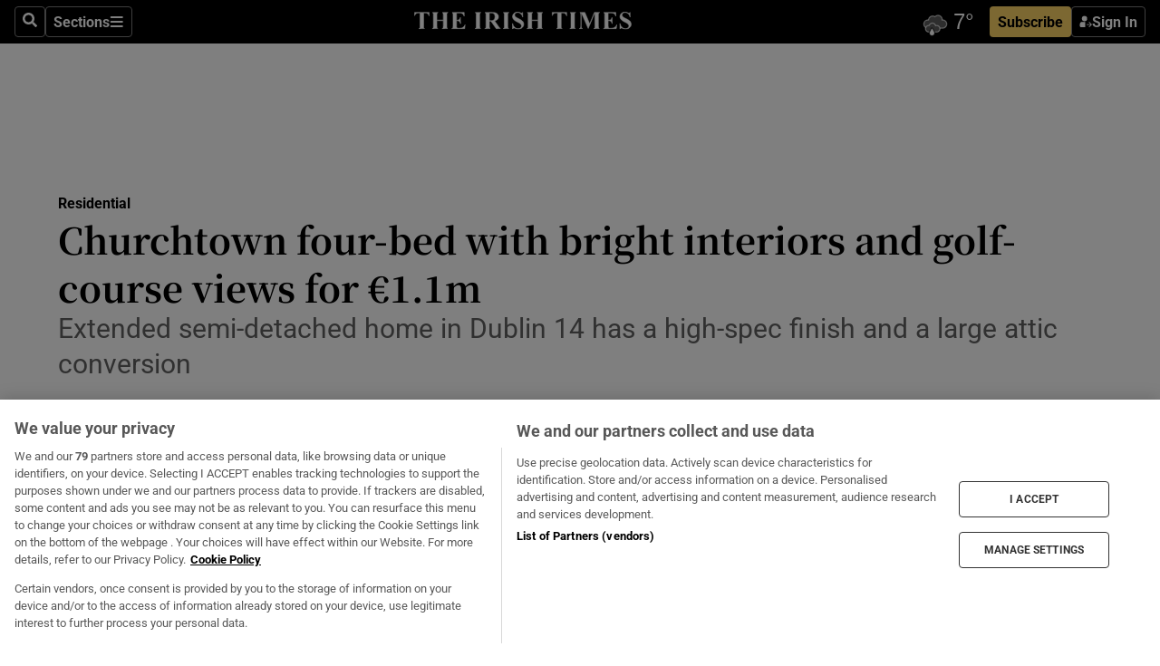

--- FILE ---
content_type: text/html; charset=utf-8
request_url: https://www.irishtimes.com/life-and-style/homes-and-property/new-to-market/churchtown-four-bed-with-bright-interiors-and-golf-course-views-for-1-1m-1.4697223
body_size: 57837
content:
<!DOCTYPE html><html lang="en"><head><script data-integration="inlineScripts">
    (function() {
      var _sf_async_config = window._sf_async_config = (window._sf_async_config || {});
      _sf_async_config.uid = 31036;
      _sf_async_config.domain = "irishtimes.com";
      _sf_async_config.useCanonical = true;
      _sf_async_config.useCanonicalDomain = true;
      _sf_async_config.sections = "property,property/residential";
      _sf_async_config.authors = "Bernice Harrison";
      _sf_async_config.flickerControl = false;
      var _cbq = window._cbq = (window._cbq || []);
      const OT = document.cookie.split('; ').find(row => row.startsWith('blaize_jwt'));
      if (OT)
      {
        _cbq.push(['_acct', 'paid']);
      } else {
        _cbq.push(['_acct', 'anon']);
      }
    })();
  ;
    var _comscore = _comscore || []; _comscore.push({ c1: "2", c2: "8946263" });
  ;gtmParamsString='';if(new RegExp("^https://irishtimes.arcpublishing.com", "i").test(window.location)){gtmParamsString='&gtm_auth=om4Ly4wwqa_7E-fLbBv46g&gtm_preview=env-6&gtm_cookies_win=x'};(function(w,d,s,l,i){w[l]=w[l]||[];w[l].push({'gtm.start':new Date().getTime(),event:'gtm.js'});var f=d.getElementsByTagName(s)[0],j=d.createElement(s),dl=l!='dataLayer'?'&l='+l:'';j.async=true;j.src='https://www.googletagmanager.com/gtm.js?id='+i+dl+gtmParamsString;f.parentNode.insertBefore(j,f);})(window,document,'script','dataLayer','GTM-NRHQKJ4');;window.isIE = !!window.MSInputMethodContext && !!document.documentMode;</script><script type="text/plain" class="optanon-category-C0002" async="" data-integration="chartbeat" src="https://static.chartbeat.com/js/chartbeat.js"></script><script>!function(n,e,i){if(!n){n=n||{},window.permutive=n,n.q=[],n.config=i||{},n.config.apiKey=e,n.config.environment=n.config.environment||"production";for(var o=["addon","identify","track","trigger","query","segment","segments","ready","on","once","user","consent"],r=0;r<o.length;r++){var t=o[r];n[t]=function(e){return function(){var i=Array.prototype.slice.call(arguments,0);n.q.push({functionName:e,arguments:i})}}(t)}}}(window.permutive, "4888a725-f640-4782-bd70-a3dd37877c2f", { "consentRequired": true });
    window.googletag=window.googletag||{},window.googletag.cmd=window.googletag.cmd||[],window.googletag.cmd.push(function(){if(0===window.googletag.pubads().getTargeting("permutive").length){var g=window.localStorage.getItem("_pdfps");window.googletag.pubads().setTargeting("permutive",g?JSON.parse(g):[])}});</script><script async="" src="https://fce2b75e-f11a-48ad-a60f-7e004eb1d340.edge.permutive.app/fce2b75e-f11a-48ad-a60f-7e004eb1d340-web.js"></script><script type="text/plain" class="optanon-category-C0002-C0004">window.addEventListener('OneTrustGroupsUpdated', function() {
    if (document.cookie.indexOf("OptanonAlertBoxClosed=") >=0 && OptanonActiveGroups.match(/(?=.*,C0002,)(?=.*,C0004,).*/)) {
      const OTConsentToken = document.cookie
        .split('; ')
        .find(row => row.startsWith('OptanonConsent='))
        .split('&')
        .find(row => row.startsWith('consentId'))
        .split('=')[1];
      permutive.consent({ "opt_in": true, "token": OTConsentToken });
    } else{
      permutive.consent({ "opt_in": false });
    }
  });</script><meta name="viewport" content="width=device-width, initial-scale=1"/><link rel="icon" type="image/x-icon" href="/pf/resources/favicon.ico?d=203&amp;mxId=00000000"/><title>Churchtown four-bed with bright interiors and golf-course views for €1.1m – The Irish Times</title><meta name="description" content="Extended semi-detached home in Dublin 14 has a high-spec finish and a large attic conversion"/><meta name="twitter:description" content="Extended semi-detached home in Dublin 14 has a high-spec finish and a large attic conversion"/><meta property="og:description" content="Extended semi-detached home in Dublin 14 has a high-spec finish and a large attic conversion"/><meta property="og:title" content="Churchtown four-bed with bright interiors and golf-course views for €1.1m"/><meta name="twitter:title" content="Churchtown four-bed with bright interiors and golf-course views for €1.1m"/><meta property="og:image" content="https://www.irishtimes.com/resizer/v2/6EELEXSRXCNXGVL7IVD4WNF4WA.jpg?smart=true&amp;auth=803b4c1b0bfbed48ee38f3b0cbfc5fd118fd1534edf9359bdae478c4fe95c627&amp;width=1200&amp;height=630"/><meta property="og:image:alt" content="No 80 Braemor Road, Churchtown, Dublin 14"/><meta name="twitter:image" content="https://www.irishtimes.com/resizer/v2/6EELEXSRXCNXGVL7IVD4WNF4WA.jpg?smart=true&amp;auth=803b4c1b0bfbed48ee38f3b0cbfc5fd118fd1534edf9359bdae478c4fe95c627&amp;width=1200&amp;height=630"/><meta name="twitter:image:alt" content="No 80 Braemor Road, Churchtown, Dublin 14"/><meta property="og:type" content="article"/><meta name="robots" content="noarchive"/><meta property="og:site_name" content="The Irish Times"/><meta property="og:url" content="https://www.irishtimes.com/life-and-style/homes-and-property/new-to-market/churchtown-four-bed-with-bright-interiors-and-golf-course-views-for-1-1m-1.4697223"/><meta name="twitter:site" content="@IrishTimes"/><meta name="twitter:card" content="summary_large_image"/><link rel="canonical" href="https://www.irishtimes.com/life-and-style/homes-and-property/new-to-market/churchtown-four-bed-with-bright-interiors-and-golf-course-views-for-1-1m-1.4697223"/><link rel="alternate" hrefLang="en-IE" href="https://www.irishtimes.com/life-and-style/homes-and-property/new-to-market/churchtown-four-bed-with-bright-interiors-and-golf-course-views-for-1-1m-1.4697223"/><link id="fusion-template-styles" rel="stylesheet" type="text/css" href="/pf/dist/components/combinations/default.css?d=203&amp;mxId=00000000"/><link id="fusion-siteStyles-styles" rel="stylesheet" type="text/css" href="/pf/dist/css/irishtimes.css?d=203&amp;mxId=00000000"/><style data-styled="" data-styled-version="5.3.11">.dNRVvG{c-expanded-menu;visibility:hidden;position:absolute;left:0px;top:0;}/*!sc*/
data-styled.g2[id="styled__StyledExpandedMenu-sc-1amt4zz-1"]{content:"dNRVvG,"}/*!sc*/
.hTjUEA .arcad > [id^='google_ads_iframe']:not(:empty){max-width:100%;}/*!sc*/
.hTjUEA .arcad > [id^='google_ads_iframe']:not(:empty)::before{content:'ADVERTISEMENT';display:-webkit-box;display:-webkit-flex;display:-ms-flexbox;display:flex;font-family:star-font,'Roboto',sans-serif;}/*!sc*/
.hTjUEA .arcad > [id^='google_ads_iframe']:empty[style]{width:0 !important;height:0 !important;}/*!sc*/
.bSFpgq .arcad > [id^='google_ads_iframe']:not(:empty){max-width:100%;}/*!sc*/
.bSFpgq .arcad > [id^='google_ads_iframe']:not(:empty)::before{content:'ADVERTISEMENT';display:-webkit-box;display:-webkit-flex;display:-ms-flexbox;display:flex;font-family:star-font,'Roboto',sans-serif;display:none;}/*!sc*/
.bSFpgq .arcad > [id^='google_ads_iframe']:empty[style]{width:0 !important;height:0 !important;}/*!sc*/
data-styled.g5[id="default__StyledAdUnit-sc-1moicrg-0"]{content:"hTjUEA,bSFpgq,"}/*!sc*/
</style><script type="application/javascript" id="polyfill-script">if(!Array.prototype.includes||!(window.Object && window.Object.assign)||!window.Promise||!window.Symbol||!window.fetch){document.write('<script type="application/javascript" src="/pf/dist/engine/polyfill.js?d=203&mxId=00000000" defer=""><\/script>')}</script><script id="fusion-engine-react-script" type="application/javascript" src="/pf/dist/engine/react.js?d=203&amp;mxId=00000000" defer=""></script><script id="fusion-engine-combinations-script" type="application/javascript" src="/pf/dist/components/combinations/default.js?d=203&amp;mxId=00000000" defer=""></script><script type="text/plain" class="optanon-category-C0004" async="" data-integration="nativo-ad" src="https://s.ntv.io/serve/load.js"></script><script type="text/plain" class="optanon-category-C0002" async="" data-integration="comscore" src="https://sb.scorecardresearch.com/beacon.js"></script><script id="xtreme-push" type="text/javascript">
      (function(p,u,s,h,e,r,l,i,b) {p['XtremePushObject']=s;p[s]=function(){
        (p[s].q=p[s].q||[]).push(arguments)};i=u.createElement('script');i.async=1;
        i.src=h;b=u.getElementsByTagName('script')[0];b.parentNode.insertBefore(i,b);
      })(window,document,'xtremepush','https://prod.webpu.sh/tEEXuB8vRMsRMzIydjRZIQjnQzT-EXwR/sdk.js');
      xtremepush('ready', function () {
        if (window.safari !== undefined) {
          const permission = xtremepush('push', 'permission');
          const views = JSON.parse(localStorage.getItem('xtremepush.data'))?.page_views;
          const sendPush = views % 55 === 0 || views === 1;
          if ((permission === 'default' || !permission) && (permission !== 'unavailable' && permission !== 'denied' ) && sendPush) {
            xtremepush('event', 'User Gesture');
          }
        } else {
          xtremepush('push', 'auto_prompt', true);
        }
      });
      </script><script type="application/ld+json">{
  "@context": "http://schema.org/",
  "@graph": [
    {
      "@id": "https://www.irishtimes.com/#website",
      "@type": "WebSite",
      "description": "Trusted journalism since 1859",
      "inLanguage": "en-IE",
      "name": "The Irish Times",
      "potentialAction": [
        {
          "@type": "SearchAction",
          "target": {
            "@type": "EntryPoint",
            "urlTemplate": "https://www.irishtimes.com/search/?query={search_term_string}"
          },
          "query-input": "required name=search_term_string"
        }
      ],
      "publisher": {
        "@id": "https://www.irishtimes.com/#organization"
      },
      "url": "https://www.irishtimes.com/"
    },
    {
      "@id": "https://www.irishtimes.com/#organization",
      "@type": "Organization",
      "address": {
        "@type": "PostalAddress",
        "postOfficeBoxNumber": "PO Box 74",
        "streetAddress": "24-28 Tara Street",
        "addressLocality": "Dublin 2",
        "addressRegion": "County Dublin",
        "addressCountry": "IE",
        "postalCode": "D02 CX89"
      },
      "contactPoint": [
        {
          "@type": "ContactPoint",
          "contactType": "Customer Support",
          "email": "services@irishtimes.com",
          "telephone": "+353 1 9203901"
        },
        {
          "@type": "ContactPoint",
          "contactType": "Sales",
          "email": "mediasolutions@irishtimes.com",
          "telephone": "+353 1 5320978"
        },
        {
          "@type": "ContactPoint",
          "contactType": "News Desk",
          "email": "newsdesk@irishtimes.com",
          "telephone": ""
        }
      ],
      "image": {
        "@id": "https://www.irishtimes.com/#/schema/logo/image/"
      },
      "logo": {
        "@type": "ImageObject",
        "@id": "https://www.irishtimes.com/#/schema/logo/image/",
        "url": "https://www.irishtimes.com/resizer/v2/U2PAOOOEIVHTJEP6IX3N5QHLYM.png?smart=true&auth=8ed926a16ed518a8a7d3811053a580479dcf90f84d2adaaa3a5ebeb4bb68695f&width=1024",
        "width": 1024,
        "height": 547,
        "caption": "The Irish Times"
      },
      "name": "The Irish Times",
      "sameAs": [
        "https://www.facebook.com/irishtimes/",
        "http://www.linkedin.com/company/the-irish-times",
        "https://www.youtube.com/user/IrishTimes",
        "https://x.com/IrishTimes"
      ],
      "url": "https://www.irishtimes.com"
    }
  ]
}</script><script type="application/ld+json">{
  "@context": "https://schema.org",
  "@type": "NewsArticle",
  "url": "https://www.irishtimes.com/life-and-style/homes-and-property/new-to-market/churchtown-four-bed-with-bright-interiors-and-golf-course-views-for-1-1m-1.4697223",
  "publisher": {
    "@type": "Organization",
    "name": "The Irish Times",
    "url": "https://www.irishtimes.com",
    "logo": {
      "@type": "ImageObject",
      "url": "",
      "width": 600,
      "height": 60
    }
  },
  "author": [
    {
      "@type": "Person",
      "name": "Bernice Harrison",
      "url": "https://www.irishtimes.com/author/bernice-harrison",
      "sameAs": "https://www.irishtimes.com/author/bernice-harrison"
    }
  ],
  "mainEntityOfPage": {
    "@type": "WebPage",
    "@id": "https://schema.org/WebPage",
    "url": "https://www.irishtimes.com/life-and-style/homes-and-property/new-to-market/churchtown-four-bed-with-bright-interiors-and-golf-course-views-for-1-1m-1.4697223"
  },
  "dateModified": "2021-10-14T05:00:00Z",
  "datePublished": "2021-10-14T05:00:00Z",
  "headline": "Churchtown four-bed with bright interiors and golf-course views for €1.1m",
  "description": "Extended semi-detached home in Dublin 14 has a high-spec finish and a large attic conversion",
  "articleSection": "Residential",
  "image": [
    "https://www.irishtimes.com/resizer/v2/6EELEXSRXCNXGVL7IVD4WNF4WA.jpg?auth=803b4c1b0bfbed48ee38f3b0cbfc5fd118fd1534edf9359bdae478c4fe95c627&smart=true&width=1600&height=900",
    "https://www.irishtimes.com/resizer/v2/6EELEXSRXCNXGVL7IVD4WNF4WA.jpg?auth=803b4c1b0bfbed48ee38f3b0cbfc5fd118fd1534edf9359bdae478c4fe95c627&smart=true&width=1600&height=1200",
    "https://www.irishtimes.com/resizer/v2/6EELEXSRXCNXGVL7IVD4WNF4WA.jpg?auth=803b4c1b0bfbed48ee38f3b0cbfc5fd118fd1534edf9359bdae478c4fe95c627&smart=true&width=1600&height=1600"
  ],
  "inLanguage": "",
  "isAccessibleForFree": "False",
  "hasPart": {
    "@type": "WebPageElement",
    "isAccessibleForFree": "False",
    "cssSelector": ".paywall"
  }
}</script><link rel="preload" href="/pf/resources/fonts/noto-serif-jp/noto-serif-jp-regular.woff2?d=203&amp;mxId=00000000" as="font" type="font/woff2" crossorigin="anonymous"/><link rel="preload" href="/pf/resources/fonts/noto-serif-jp/noto-serif-jp-700.woff2?d=203&amp;mxId=00000000" as="font" type="font/woff2" crossorigin="anonymous"/><link rel="preload" href="/pf/resources/fonts/roboto/roboto-regular.woff2?d=203&amp;mxId=00000000" as="font" type="font/woff2" crossorigin="anonymous"/><link rel="preload" href="/pf/resources/fonts/roboto/roboto-700.woff2?d=203&amp;mxId=00000000" as="font" type="font/woff2" crossorigin="anonymous"/><script data-integration="inlineScripts">
    function PoWaReady() {
      // 0. DEFAULTS
      window.PoWaSettings = window.PoWaSettings || [];
      window.PoWaSettings.advertising = window.PoWaSettings.advertising || [];
      // 1. CookieBanner ONLOAD
      window.addEventListener("powaRender", function() {
        window.PoWaSettings.advertising.adBar = {skipOffset: 6};
        if (typeof OptanonActiveGroups==="string" && OptanonActiveGroups.match(/(?=.*,C0002,).*/)) {
            // 2. Cookies Granted
            window.PoWaSettings.advertising.gdprConsentGranted = true;
        } else {
            // 3. Set Default value
            window.PoWaSettings.advertising.gdprConsentGranted = window.PoWaSettings.advertising.gdprConsentGranted || false;
        }
      });
      // 4. CookieBanner ONCLICK
      window.addEventListener("OneTrustGroupsUpdated", function() {
          // 1. Set Default value
          window.PoWaSettings.advertising.gdprConsentGranted = !!OptanonActiveGroups.match(/(?=.,C0002,)./);
      });
      // 5. DataLayer event
      window.dataLayer = window.dataLayer || [];
      dataLayer.push({
        "has_PoWaSettings_load": true,
        "event": "donewith_PoWaSettings"
      });
    }

    var i = 0;
    function checkIsPoWaReady() {
      i = i + 1;
      if (typeof window.PoWaSettings==="object" && typeof OptanonActiveGroups==="string") {
          //stop the polling
          PoWaReady();
          clearInterval(pollforPoWaReady);
      } else if (i > 500) {
          //give up after 5 sec
          clearInterval(pollforPoWaReady);
      }
    }
    // Start polling
    var pollforPoWaReady = setInterval(checkIsPoWaReady, 10);
  ;
    const playFullScreen = (e) => {
      if (!!e.element.dataset.mobilefullscreen) {
        const windowWidth = document.querySelector('#fusion-app').offsetWidth || window.innerWidth;
        const mobileWidth = 733;
        if (windowWidth < mobileWidth) {
          if (!e.powa.isFullscreen()) {
            if (document.fullscreenEnabled) {
              // Set the PoWa element itself to fullscreen not the player, this overcomes an
              // issue with Android and fullscreen video rotation closing the video when the
              // device is rotated and the video is in fullscreen mode
              e.element.requestFullscreen();
              return;
            }

            e.powa.fullscreen();
          }
        }
      }
    }

    const mobilePoWaFullscreen = (event) => {
      const player = event.detail.powa;

      player.on('firstFrame', (e) => {
        playFullScreen(e);
      });

      player.on('play', (e) => {
        // Delay calling our function 100ms to not have a race condition with the
        // firstFrame event
        setTimeout(() => {
          playFullScreen(e);
        }, 100);
      });
    };

    window.addEventListener('powaReady', mobilePoWaFullscreen);
  ;
  window.addEventListener('DOMContentLoaded', (event) => {
    queryly.init("954cd8bb239245f9", document.querySelectorAll("#fusion-app"));
  });
</script><script defer="" data-integration="queryly" src="https://www.queryly.com/js/queryly.v4.min.js"></script><script src="https://cdn.cookielaw.org/consent/tcf.stub.js" type="text/javascript"></script><script src="https://static.illuma-tech.com/js/async_gam_ipt.js" async=""></script></head><body class="custom-it"><noscript data-integration="comscore"><img alt="comscore" src="https://sb.scorecardresearch.com/p?c1=2&amp;c2=8946263&amp;cv=2.0&amp;cj=1"/></noscript><noscript><iframe src="https://www.googletagmanager.com/ns.html?id=GTM-NRHQKJ4" height="0" width="0" style="display:none;visibility:hidden"></iframe></noscript><div id="fusion-app"><div class="b-it-right-rail-advanced"><header class="c-stack b-it-right-rail-advanced__navigation page-header" data-style-direction="vertical" data-style-justification="start" data-style-alignment="unset" data-style-inline="false" data-style-wrap="nowrap"><nav id="main-nav" class="b-it-header-nav-chain " aria-label="Sections Menu" data-owner="it"><div class="b-it-header-nav-chain__top-layout"><div class="b-it-header-nav-chain__nav-left"><div class="nav-components--mobile" data-testid="nav-chain-nav-components-mobile-left"><button data-testid="nav-chain-nav-section-button" aria-label="Sections" class="c-button c-button--small c-button--secondary-reverse" type="button"><svg class="c-icon" width="48" height="48" xmlns="http://www.w3.org/2000/svg" viewBox="0 0 512 512" fill="currentColor" aria-hidden="true" focusable="false"><path d="M25 96C25 78.33 39.33 64 57 64H441C458.7 64 473 78.33 473 96C473 113.7 458.7 128 441 128H57C39.33 128 25 113.7 25 96ZM25 256C25 238.3 39.33 224 57 224H441C458.7 224 473 238.3 473 256C473 273.7 458.7 288 441 288H57C39.33 288 25 273.7 25 256ZM441 448H57C39.33 448 25 433.7 25 416C25 398.3 39.33 384 57 384H441C458.7 384 473 398.3 473 416C473 433.7 458.7 448 441 448Z"></path></svg></button></div><div class="nav-components--desktop" data-testid="nav-chain-nav-components-desktop-left"><button aria-label="Search" class="c-button c-button--small c-button--secondary-reverse" type="button"><span><svg class="c-icon" width="48" height="48" xmlns="http://www.w3.org/2000/svg" viewBox="0 0 512 512" fill="currentColor" aria-hidden="true" focusable="false"><path d="M505 442.7L405.3 343c-4.5-4.5-10.6-7-17-7H372c27.6-35.3 44-79.7 44-128C416 93.1 322.9 0 208 0S0 93.1 0 208s93.1 208 208 208c48.3 0 92.7-16.4 128-44v16.3c0 6.4 2.5 12.5 7 17l99.7 99.7c9.4 9.4 24.6 9.4 33.9 0l28.3-28.3c9.4-9.4 9.4-24.6.1-34zM208 336c-70.7 0-128-57.2-128-128 0-70.7 57.2-128 128-128 70.7 0 128 57.2 128 128 0 70.7-57.2 128-128 128z"></path></svg></span></button><button data-testid="nav-chain-nav-section-button" aria-label="Sections" class="c-button c-button--small c-button--secondary-reverse" type="button"><span>Sections</span><svg class="c-icon" width="48" height="48" xmlns="http://www.w3.org/2000/svg" viewBox="0 0 512 512" fill="currentColor" aria-hidden="true" focusable="false"><path d="M25 96C25 78.33 39.33 64 57 64H441C458.7 64 473 78.33 473 96C473 113.7 458.7 128 441 128H57C39.33 128 25 113.7 25 96ZM25 256C25 238.3 39.33 224 57 224H441C458.7 224 473 238.3 473 256C473 273.7 458.7 288 441 288H57C39.33 288 25 273.7 25 256ZM441 448H57C39.33 448 25 433.7 25 416C25 398.3 39.33 384 57 384H441C458.7 384 473 398.3 473 416C473 433.7 458.7 448 441 448Z"></path></svg></button></div></div><a title="The Irish Times" class="c-link b-it-header-nav-chain__logo b-it-header-nav-chain__logo--center nav-logo-hidden svg-logo" href="/" aria-hidden="true" tabindex="-1"><img src="https://static.themebuilder.aws.arc.pub/irishtimes/1647534191733.svg" alt="The Irish Times" data-chromatic="ignore"/></a><div class="b-it-header-nav-chain__nav-right"><div class="nav-components--mobile" data-testid="nav-chain-nav-components-mobile-right"><div class="c-stack b-signin-subscribe-block" data-style-direction="horizontal" data-style-justification="center" data-style-alignment="center" data-style-inline="false" data-style-wrap="nowrap" style="--c-stack-gap:1rem"><a target="_blank" style="display:none" rel="noreferrer" class="c-button c-button--link c-button--small c-button--primary b-signin-subscribe-block__subscribe" href="/subscribe"><span><span style="display:none">Subscribe</span></span></a><button class="c-button c-button--small c-button--secondary-reverse b-signin-subscribe-block__btn--signin" type="button"><span><div class="c-stack" data-style-direction="horizontal" data-style-justification="start" data-style-alignment="center" data-style-inline="false" data-style-wrap="nowrap" style="--c-stack-gap:0.5rem"><svg width="14" height="16" viewBox="0 0 24 24" fill="none" xmlns="http://www.w3.org/2000/svg"><mask id="mask0_757:236487" style="mask-type:alpha" maskUnits="userSpaceOnUse" x="0" y="0" width="24" height="24"><rect width="24" height="24" fill="#C4C4C4"></rect></mask><g mask="url(#mask0_757:236487)"><ellipse cx="9.79117" cy="6.02353" rx="5.02353" ry="5.02353" fill="white"></ellipse><path d="M11.0471 22.35V12.3029H5C2.79086 12.3029 1 14.0938 1 16.3029V20.35C1 21.4546 1.89543 22.35 3 22.35H11.0471Z" fill="white"></path><path fill-rule="evenodd" clip-rule="evenodd" d="M19.3391 22.1044C19.2762 22.1862 19.1937 22.2477 19.0916 22.2886C18.9894 22.3295 18.8833 22.35 18.7733 22.35C18.5533 22.35 18.3647 22.2681 18.2075 22.1044C18.0504 21.9406 17.9718 21.7441 17.9718 21.5148C17.9718 21.4002 17.9954 21.2896 18.0425 21.1832C18.0897 21.0767 18.1447 20.9907 18.2075 20.9252L20.8478 18.174H14.3839C14.1482 18.174 13.9517 18.0921 13.7946 17.9283C13.6374 17.7646 13.5588 17.568 13.5588 17.3388C13.5588 17.1095 13.6374 16.913 13.7946 16.7492C13.9517 16.5854 14.1482 16.5036 14.3839 16.5036H20.8478L18.2075 13.7277C18.1447 13.6622 18.0897 13.5762 18.0425 13.4698C17.9954 13.3633 17.9718 13.2528 17.9718 13.1382C17.9718 12.9089 18.0504 12.7124 18.2075 12.5486C18.3647 12.3848 18.5533 12.3029 18.7733 12.3029C18.8833 12.3029 18.9894 12.3275 19.0916 12.3766C19.1937 12.4258 19.2762 12.4831 19.3391 12.5486L23.3702 16.7492C23.433 16.8147 23.488 16.9007 23.5352 17.0071C23.5823 17.1136 23.6059 17.2241 23.6059 17.3388C23.6059 17.4534 23.5823 17.5598 23.5352 17.6581C23.488 17.7564 23.433 17.8464 23.3702 17.9283L19.3391 22.1044Z" fill="white"></path></g></svg></div></span></button></div></div><div class="nav-components--desktop" data-testid="nav-chain-nav-components-desktop-right"><div id="fusion-static-enter:html-block-f0f1j0n1myTR7B9-0-0-0" style="display:none" data-fusion-component="html-block-f0f1j0n1myTR7B9-0-0-0"></div><div><iframe scrolling="no" id="fw-desktop" data-src="https://lw.foreca.net/v4/en/site/irishtimes/widget/?name=Dublin&id=102964574" style="width: 85px; height: 40px; border:0; margin: 0; display: flex; align-items: center;"></iframe></div><div id="fusion-static-exit:html-block-f0f1j0n1myTR7B9-0-0-0" style="display:none" data-fusion-component="html-block-f0f1j0n1myTR7B9-0-0-0"></div><div class="c-stack b-signin-subscribe-block" data-style-direction="horizontal" data-style-justification="center" data-style-alignment="center" data-style-inline="false" data-style-wrap="nowrap" style="--c-stack-gap:1rem"><a target="_blank" style="display:none" rel="noreferrer" class="c-button c-button--link c-button--small c-button--primary b-signin-subscribe-block__subscribe" href="/subscribe"><span><span style="display:none">Subscribe</span></span></a><button class="c-button c-button--small c-button--secondary-reverse b-signin-subscribe-block__btn--signin" type="button"><span><div class="c-stack" data-style-direction="horizontal" data-style-justification="start" data-style-alignment="center" data-style-inline="false" data-style-wrap="nowrap" style="--c-stack-gap:0.5rem"><svg width="14" height="16" viewBox="0 0 24 24" fill="none" xmlns="http://www.w3.org/2000/svg"><mask id="mask0_757:236487" style="mask-type:alpha" maskUnits="userSpaceOnUse" x="0" y="0" width="24" height="24"><rect width="24" height="24" fill="#C4C4C4"></rect></mask><g mask="url(#mask0_757:236487)"><ellipse cx="9.79117" cy="6.02353" rx="5.02353" ry="5.02353" fill="white"></ellipse><path d="M11.0471 22.35V12.3029H5C2.79086 12.3029 1 14.0938 1 16.3029V20.35C1 21.4546 1.89543 22.35 3 22.35H11.0471Z" fill="white"></path><path fill-rule="evenodd" clip-rule="evenodd" d="M19.3391 22.1044C19.2762 22.1862 19.1937 22.2477 19.0916 22.2886C18.9894 22.3295 18.8833 22.35 18.7733 22.35C18.5533 22.35 18.3647 22.2681 18.2075 22.1044C18.0504 21.9406 17.9718 21.7441 17.9718 21.5148C17.9718 21.4002 17.9954 21.2896 18.0425 21.1832C18.0897 21.0767 18.1447 20.9907 18.2075 20.9252L20.8478 18.174H14.3839C14.1482 18.174 13.9517 18.0921 13.7946 17.9283C13.6374 17.7646 13.5588 17.568 13.5588 17.3388C13.5588 17.1095 13.6374 16.913 13.7946 16.7492C13.9517 16.5854 14.1482 16.5036 14.3839 16.5036H20.8478L18.2075 13.7277C18.1447 13.6622 18.0897 13.5762 18.0425 13.4698C17.9954 13.3633 17.9718 13.2528 17.9718 13.1382C17.9718 12.9089 18.0504 12.7124 18.2075 12.5486C18.3647 12.3848 18.5533 12.3029 18.7733 12.3029C18.8833 12.3029 18.9894 12.3275 19.0916 12.3766C19.1937 12.4258 19.2762 12.4831 19.3391 12.5486L23.3702 16.7492C23.433 16.8147 23.488 16.9007 23.5352 17.0071C23.5823 17.1136 23.6059 17.2241 23.6059 17.3388C23.6059 17.4534 23.5823 17.5598 23.5352 17.6581C23.488 17.7564 23.433 17.8464 23.3702 17.9283L19.3391 22.1044Z" fill="white"></path></g></svg></div></span></button></div></div></div></div><div id="flyout-overlay" data-testid="nav-chain-flyout-overlay" class="c-stack b-it-header-nav-chain__flyout-overlay closed" data-style-direction="vertical" data-style-justification="start" data-style-alignment="unset" data-style-inline="false" data-style-wrap="nowrap"><div><div class="c-stack b-it-header-nav-chain__flyout-nav-wrapper closed" data-style-direction="vertical" data-style-justification="start" data-style-alignment="unset" data-style-inline="false" data-style-wrap="nowrap"><div class="b-it-header-nav-chain__flyout-close-button"><button aria-label="Close" class="c-button c-button--small c-button--secondary-reverse" type="button"><svg class="c-icon" width="24" height="24" xmlns="http://www.w3.org/2000/svg" viewBox="0 0 512 512" fill="currentColor" aria-hidden="true" focusable="false"><path d="M406.6 361.4C419.1 373.9 419.1 394.15 406.6 406.65C400.4 412.9 392.2 416 384 416C375.8 416 367.62 412.875 361.38 406.625L256 301.3L150.63 406.6C144.38 412.9 136.19 416 128 416C119.81 416 111.63 412.9 105.375 406.6C92.875 394.1 92.875 373.85 105.375 361.35L210.775 255.95L105.375 150.6C92.875 138.1 92.875 117.85 105.375 105.35C117.875 92.85 138.125 92.85 150.625 105.35L256 210.8L361.4 105.4C373.9 92.9 394.15 92.9 406.65 105.4C419.15 117.9 419.15 138.15 406.65 150.65L301.25 256.05L406.6 361.4Z"></path></svg></button></div><div class="nav-menu"><div data-testid="nav-chain-nav-components-mobile" class="c-stack nav-components--mobile" data-style-direction="vertical" data-style-justification="start" data-style-alignment="unset" data-style-inline="false" data-style-wrap="nowrap"><div class="b-subscribe-button-block"><div><iframe scrolling="no" id="fw-mobile" data-src="https://lw.foreca.net/v4/en/site/irishtimes/widget/?name=Dublin&id=102964574" style="width: 85px; height: 40px; border:0; margin: 0;"></iframe></div><a target="_blank" class="c-button c-button--link c-button--full-width c-button--medium c-button--primary" href="/subscribe"><span>Subscribe</span></a></div><button aria-label="Search" class="c-button c-button--small c-button--secondary-reverse" type="button"><span><svg class="c-icon" width="48" height="48" xmlns="http://www.w3.org/2000/svg" viewBox="0 0 512 512" fill="currentColor" aria-hidden="true" focusable="false"><path d="M505 442.7L405.3 343c-4.5-4.5-10.6-7-17-7H372c27.6-35.3 44-79.7 44-128C416 93.1 322.9 0 208 0S0 93.1 0 208s93.1 208 208 208c48.3 0 92.7-16.4 128-44v16.3c0 6.4 2.5 12.5 7 17l99.7 99.7c9.4 9.4 24.6 9.4 33.9 0l28.3-28.3c9.4-9.4 9.4-24.6.1-34zM208 336c-70.7 0-128-57.2-128-128 0-70.7 57.2-128 128-128 70.7 0 128 57.2 128 128 0 70.7-57.2 128-128 128z"></path></svg></span></button></div><div data-testid="nav-chain-nav-components-desktop" class="c-stack nav-components--desktop" data-style-direction="vertical" data-style-justification="start" data-style-alignment="unset" data-style-inline="false" data-style-wrap="nowrap"></div></div><ul class="c-stack b-it-header-nav-chain__flyout-nav" data-style-direction="vertical" data-style-justification="start" data-style-alignment="unset" data-style-inline="false" data-style-wrap="nowrap"><li class="section-item" data-testid="nav-chain-section-item"><a class="c-link" href="/" aria-hidden="true" tabindex="-1">Home</a></li><li class="section-item" data-testid="nav-chain-section-item"><a class="c-link" href="/latest/" aria-hidden="true" tabindex="-1">Latest</a></li><li class="section-item" data-testid="nav-chain-section-item"><a class="c-link" href="/subscriber-only/" aria-hidden="true" tabindex="-1">Subscriber Only</a></li><li class="section-item" data-testid="nav-chain-section-item"><div data-testid="nav-chain-section-item-subsection" class="c-stack b-it-header-nav-chain__subsection-anchor subsection-anchor " data-style-direction="horizontal" data-style-justification="start" data-style-alignment="center" data-style-inline="false" data-style-wrap="nowrap"><a class="c-link" href="/crosswords-puzzles/" aria-hidden="true" tabindex="-1">Crosswords &amp; Puzzles</a><button aria-expanded="false" aria-controls="header_sub_section_crosswords-puzzles" aria-label="Show Crosswords &amp; Puzzles sub sections" class="c-button c-button--medium c-button--default submenu-caret" type="button"><span><svg class="c-icon" width="20" height="20" xmlns="http://www.w3.org/2000/svg" viewBox="0 0 512 512" fill="currentColor" aria-hidden="true" focusable="false"><path d="M256 416C247.812 416 239.62 412.875 233.38 406.625L41.38 214.625C28.88 202.125 28.88 181.875 41.38 169.375C53.88 156.875 74.13 156.875 86.63 169.375L256 338.8L425.4 169.4C437.9 156.9 458.15 156.9 470.65 169.4C483.15 181.9 483.15 202.15 470.65 214.65L278.65 406.65C272.4 412.9 264.2 416 256 416Z"></path></svg></span></button></div><div class="b-it-header-nav-chain__subsection-container "><ul class="b-it-header-nav-chain__subsection-menu" id="header_sub_section_crosswords-puzzles"><li class="subsection-item" data-testid="nav-chain-subsection-item"><a class="c-link" href="/crosswords-puzzles/crosaire/" aria-hidden="true" tabindex="-1">Crosaire</a></li><li class="subsection-item" data-testid="nav-chain-subsection-item"><a class="c-link" href="/crosswords-puzzles/simplex/" aria-hidden="true" tabindex="-1">Simplex</a></li><li class="subsection-item" data-testid="nav-chain-subsection-item"><a class="c-link" href="/crosswords-puzzles/sudoku/" aria-hidden="true" tabindex="-1">Sudoku</a></li><li class="subsection-item" data-testid="nav-chain-subsection-item"><a class="c-link" href="/crosswords-puzzles/news-quiz/" aria-hidden="true" tabindex="-1">News Quiz</a></li></ul></div></li><li class="section-item" data-testid="nav-chain-section-item"><div data-testid="nav-chain-section-item-subsection" class="c-stack b-it-header-nav-chain__subsection-anchor subsection-anchor " data-style-direction="horizontal" data-style-justification="start" data-style-alignment="center" data-style-inline="false" data-style-wrap="nowrap"><a class="c-link" href="/ireland/" aria-hidden="true" tabindex="-1">Ireland</a><button aria-expanded="false" aria-controls="header_sub_section_ireland" aria-label="Show Ireland sub sections" class="c-button c-button--medium c-button--default submenu-caret" type="button"><span><svg class="c-icon" width="20" height="20" xmlns="http://www.w3.org/2000/svg" viewBox="0 0 512 512" fill="currentColor" aria-hidden="true" focusable="false"><path d="M256 416C247.812 416 239.62 412.875 233.38 406.625L41.38 214.625C28.88 202.125 28.88 181.875 41.38 169.375C53.88 156.875 74.13 156.875 86.63 169.375L256 338.8L425.4 169.4C437.9 156.9 458.15 156.9 470.65 169.4C483.15 181.9 483.15 202.15 470.65 214.65L278.65 406.65C272.4 412.9 264.2 416 256 416Z"></path></svg></span></button></div><div class="b-it-header-nav-chain__subsection-container "><ul class="b-it-header-nav-chain__subsection-menu" id="header_sub_section_ireland"><li class="subsection-item" data-testid="nav-chain-subsection-item"><a class="c-link" href="/ireland/dublin/" aria-hidden="true" tabindex="-1">Dublin</a></li><li class="subsection-item" data-testid="nav-chain-subsection-item"><a class="c-link" href="/ireland/education/" aria-hidden="true" tabindex="-1">Education</a></li><li class="subsection-item" data-testid="nav-chain-subsection-item"><a class="c-link" href="/ireland/housing-planning/" aria-hidden="true" tabindex="-1">Housing &amp; Planning</a></li><li class="subsection-item" data-testid="nav-chain-subsection-item"><a class="c-link" href="/ireland/social-affairs/" aria-hidden="true" tabindex="-1">Social Affairs</a></li><li class="subsection-item" data-testid="nav-chain-subsection-item"><a class="c-link" href="/ireland/stardust/" aria-hidden="true" tabindex="-1">Stardust</a></li></ul></div></li><li class="section-item" data-testid="nav-chain-section-item"><div data-testid="nav-chain-section-item-subsection" class="c-stack b-it-header-nav-chain__subsection-anchor subsection-anchor " data-style-direction="horizontal" data-style-justification="start" data-style-alignment="center" data-style-inline="false" data-style-wrap="nowrap"><a class="c-link" href="/politics/" aria-hidden="true" tabindex="-1">Politics</a><button aria-expanded="false" aria-controls="header_sub_section_politics" aria-label="Show Politics sub sections" class="c-button c-button--medium c-button--default submenu-caret" type="button"><span><svg class="c-icon" width="20" height="20" xmlns="http://www.w3.org/2000/svg" viewBox="0 0 512 512" fill="currentColor" aria-hidden="true" focusable="false"><path d="M256 416C247.812 416 239.62 412.875 233.38 406.625L41.38 214.625C28.88 202.125 28.88 181.875 41.38 169.375C53.88 156.875 74.13 156.875 86.63 169.375L256 338.8L425.4 169.4C437.9 156.9 458.15 156.9 470.65 169.4C483.15 181.9 483.15 202.15 470.65 214.65L278.65 406.65C272.4 412.9 264.2 416 256 416Z"></path></svg></span></button></div><div class="b-it-header-nav-chain__subsection-container "><ul class="b-it-header-nav-chain__subsection-menu" id="header_sub_section_politics"><li class="subsection-item" data-testid="nav-chain-subsection-item"><a class="c-link" href="/politics/poll/" aria-hidden="true" tabindex="-1">Poll</a></li><li class="subsection-item" data-testid="nav-chain-subsection-item"><a class="c-link" href="/politics/oireachtas/" aria-hidden="true" tabindex="-1">Oireachtas</a></li><li class="subsection-item" data-testid="nav-chain-subsection-item"><a class="c-link" href="/common-ground/" aria-hidden="true" tabindex="-1">Common Ground</a></li><li class="subsection-item" data-testid="nav-chain-subsection-item"><a class="c-link" href="/politics/elections-referendums/" aria-hidden="true" tabindex="-1">Elections &amp; Referendums</a></li></ul></div></li><li class="section-item" data-testid="nav-chain-section-item"><div data-testid="nav-chain-section-item-subsection" class="c-stack b-it-header-nav-chain__subsection-anchor subsection-anchor " data-style-direction="horizontal" data-style-justification="start" data-style-alignment="center" data-style-inline="false" data-style-wrap="nowrap"><a class="c-link" href="/opinion/" aria-hidden="true" tabindex="-1">Opinion</a><button aria-expanded="false" aria-controls="header_sub_section_opinion" aria-label="Show Opinion sub sections" class="c-button c-button--medium c-button--default submenu-caret" type="button"><span><svg class="c-icon" width="20" height="20" xmlns="http://www.w3.org/2000/svg" viewBox="0 0 512 512" fill="currentColor" aria-hidden="true" focusable="false"><path d="M256 416C247.812 416 239.62 412.875 233.38 406.625L41.38 214.625C28.88 202.125 28.88 181.875 41.38 169.375C53.88 156.875 74.13 156.875 86.63 169.375L256 338.8L425.4 169.4C437.9 156.9 458.15 156.9 470.65 169.4C483.15 181.9 483.15 202.15 470.65 214.65L278.65 406.65C272.4 412.9 264.2 416 256 416Z"></path></svg></span></button></div><div class="b-it-header-nav-chain__subsection-container "><ul class="b-it-header-nav-chain__subsection-menu" id="header_sub_section_opinion"><li class="subsection-item" data-testid="nav-chain-subsection-item"><a class="c-link" href="/opinion/editorials/" aria-hidden="true" tabindex="-1">Editorials</a></li><li class="subsection-item" data-testid="nav-chain-subsection-item"><a class="c-link" href="/opinion/an-irish-diary/" aria-hidden="true" tabindex="-1">An Irish Diary</a></li><li class="subsection-item" data-testid="nav-chain-subsection-item"><a class="c-link" href="/opinion/letters/" aria-hidden="true" tabindex="-1">Letters</a></li><li class="subsection-item" data-testid="nav-chain-subsection-item"><a class="c-link" href="/opinion/cartoon/" aria-hidden="true" tabindex="-1">Cartoon</a></li></ul></div></li><li class="section-item" data-testid="nav-chain-section-item"><div data-testid="nav-chain-section-item-subsection" class="c-stack b-it-header-nav-chain__subsection-anchor subsection-anchor " data-style-direction="horizontal" data-style-justification="start" data-style-alignment="center" data-style-inline="false" data-style-wrap="nowrap"><a class="c-link" href="/business/" aria-hidden="true" tabindex="-1">Business</a><button aria-expanded="false" aria-controls="header_sub_section_business" aria-label="Show Business sub sections" class="c-button c-button--medium c-button--default submenu-caret" type="button"><span><svg class="c-icon" width="20" height="20" xmlns="http://www.w3.org/2000/svg" viewBox="0 0 512 512" fill="currentColor" aria-hidden="true" focusable="false"><path d="M256 416C247.812 416 239.62 412.875 233.38 406.625L41.38 214.625C28.88 202.125 28.88 181.875 41.38 169.375C53.88 156.875 74.13 156.875 86.63 169.375L256 338.8L425.4 169.4C437.9 156.9 458.15 156.9 470.65 169.4C483.15 181.9 483.15 202.15 470.65 214.65L278.65 406.65C272.4 412.9 264.2 416 256 416Z"></path></svg></span></button></div><div class="b-it-header-nav-chain__subsection-container "><ul class="b-it-header-nav-chain__subsection-menu" id="header_sub_section_business"><li class="subsection-item" data-testid="nav-chain-subsection-item"><a class="c-link" href="/budget/" aria-hidden="true" tabindex="-1">Budget 2026</a></li><li class="subsection-item" data-testid="nav-chain-subsection-item"><a class="c-link" href="/business/economy/" aria-hidden="true" tabindex="-1">Economy</a></li><li class="subsection-item" data-testid="nav-chain-subsection-item"><a class="c-link" href="/business/farming-food/" aria-hidden="true" tabindex="-1">Farming &amp; Food</a></li><li class="subsection-item" data-testid="nav-chain-subsection-item"><a class="c-link" href="/business/financial-services/" aria-hidden="true" tabindex="-1">Financial Services</a></li><li class="subsection-item" data-testid="nav-chain-subsection-item"><a class="c-link" href="/business/innovation/" aria-hidden="true" tabindex="-1">Innovation</a></li><li class="subsection-item" data-testid="nav-chain-subsection-item"><a class="c-link" href="/business/markets/" aria-hidden="true" tabindex="-1">Markets</a></li><li class="subsection-item" data-testid="nav-chain-subsection-item"><a class="c-link" href="/business/work/" aria-hidden="true" tabindex="-1">Work</a></li><li class="subsection-item" data-testid="nav-chain-subsection-item"><a class="c-link" href="/property/commercial-property/" aria-hidden="true" tabindex="-1">Commercial Property</a></li></ul></div></li><li class="section-item" data-testid="nav-chain-section-item"><div data-testid="nav-chain-section-item-subsection" class="c-stack b-it-header-nav-chain__subsection-anchor subsection-anchor " data-style-direction="horizontal" data-style-justification="start" data-style-alignment="center" data-style-inline="false" data-style-wrap="nowrap"><a class="c-link" href="/world/" aria-hidden="true" tabindex="-1">World</a><button aria-expanded="false" aria-controls="header_sub_section_world" aria-label="Show World sub sections" class="c-button c-button--medium c-button--default submenu-caret" type="button"><span><svg class="c-icon" width="20" height="20" xmlns="http://www.w3.org/2000/svg" viewBox="0 0 512 512" fill="currentColor" aria-hidden="true" focusable="false"><path d="M256 416C247.812 416 239.62 412.875 233.38 406.625L41.38 214.625C28.88 202.125 28.88 181.875 41.38 169.375C53.88 156.875 74.13 156.875 86.63 169.375L256 338.8L425.4 169.4C437.9 156.9 458.15 156.9 470.65 169.4C483.15 181.9 483.15 202.15 470.65 214.65L278.65 406.65C272.4 412.9 264.2 416 256 416Z"></path></svg></span></button></div><div class="b-it-header-nav-chain__subsection-container "><ul class="b-it-header-nav-chain__subsection-menu" id="header_sub_section_world"><li class="subsection-item" data-testid="nav-chain-subsection-item"><a class="c-link" href="/world/europe/" aria-hidden="true" tabindex="-1">Europe</a></li><li class="subsection-item" data-testid="nav-chain-subsection-item"><a class="c-link" href="/world/uk/" aria-hidden="true" tabindex="-1">UK</a></li><li class="subsection-item" data-testid="nav-chain-subsection-item"><a class="c-link" href="/world/us/" aria-hidden="true" tabindex="-1">US</a></li><li class="subsection-item" data-testid="nav-chain-subsection-item"><a class="c-link" href="/world/canada/" aria-hidden="true" tabindex="-1">Canada</a></li><li class="subsection-item" data-testid="nav-chain-subsection-item"><a class="c-link" href="/world/australia/" aria-hidden="true" tabindex="-1">Australia</a></li><li class="subsection-item" data-testid="nav-chain-subsection-item"><a class="c-link" href="/world/africa/" aria-hidden="true" tabindex="-1">Africa</a></li><li class="subsection-item" data-testid="nav-chain-subsection-item"><a class="c-link" href="/world/americas/" aria-hidden="true" tabindex="-1">Americas</a></li><li class="subsection-item" data-testid="nav-chain-subsection-item"><a class="c-link" href="/world/asia-pacific/" aria-hidden="true" tabindex="-1">Asia-Pacific</a></li><li class="subsection-item" data-testid="nav-chain-subsection-item"><a class="c-link" href="/world/middle-east/" aria-hidden="true" tabindex="-1">Middle East</a></li></ul></div></li><li class="section-item" data-testid="nav-chain-section-item"><div data-testid="nav-chain-section-item-subsection" class="c-stack b-it-header-nav-chain__subsection-anchor subsection-anchor " data-style-direction="horizontal" data-style-justification="start" data-style-alignment="center" data-style-inline="false" data-style-wrap="nowrap"><a class="c-link" href="/sport/" aria-hidden="true" tabindex="-1">Sport</a><button aria-expanded="false" aria-controls="header_sub_section_sport" aria-label="Show Sport sub sections" class="c-button c-button--medium c-button--default submenu-caret" type="button"><span><svg class="c-icon" width="20" height="20" xmlns="http://www.w3.org/2000/svg" viewBox="0 0 512 512" fill="currentColor" aria-hidden="true" focusable="false"><path d="M256 416C247.812 416 239.62 412.875 233.38 406.625L41.38 214.625C28.88 202.125 28.88 181.875 41.38 169.375C53.88 156.875 74.13 156.875 86.63 169.375L256 338.8L425.4 169.4C437.9 156.9 458.15 156.9 470.65 169.4C483.15 181.9 483.15 202.15 470.65 214.65L278.65 406.65C272.4 412.9 264.2 416 256 416Z"></path></svg></span></button></div><div class="b-it-header-nav-chain__subsection-container "><ul class="b-it-header-nav-chain__subsection-menu" id="header_sub_section_sport"><li class="subsection-item" data-testid="nav-chain-subsection-item"><a class="c-link" href="/sport/rugby/" aria-hidden="true" tabindex="-1">Rugby</a></li><li class="subsection-item" data-testid="nav-chain-subsection-item"><a class="c-link" href="/sport/gaelic-games/" aria-hidden="true" tabindex="-1">Gaelic Games</a></li><li class="subsection-item" data-testid="nav-chain-subsection-item"><a class="c-link" href="/sport/soccer/" aria-hidden="true" tabindex="-1">Soccer</a></li><li class="subsection-item" data-testid="nav-chain-subsection-item"><a class="c-link" href="/sport/golf/" aria-hidden="true" tabindex="-1">Golf</a></li><li class="subsection-item" data-testid="nav-chain-subsection-item"><a class="c-link" href="/sport/racing/" aria-hidden="true" tabindex="-1">Racing</a></li><li class="subsection-item" data-testid="nav-chain-subsection-item"><a class="c-link" href="/sport/athletics/" aria-hidden="true" tabindex="-1">Athletics</a></li><li class="subsection-item" data-testid="nav-chain-subsection-item"><a class="c-link" href="/sport/boxing/" aria-hidden="true" tabindex="-1">Boxing</a></li><li class="subsection-item" data-testid="nav-chain-subsection-item"><a class="c-link" href="/sport/cycling/" aria-hidden="true" tabindex="-1">Cycling</a></li><li class="subsection-item" data-testid="nav-chain-subsection-item"><a class="c-link" href="/sport/hockey/" aria-hidden="true" tabindex="-1">Hockey</a></li><li class="subsection-item" data-testid="nav-chain-subsection-item"><a class="c-link" href="/sport/tennis/" aria-hidden="true" tabindex="-1">Tennis</a></li></ul></div></li><li class="section-item" data-testid="nav-chain-section-item"><div data-testid="nav-chain-section-item-subsection" class="c-stack b-it-header-nav-chain__subsection-anchor subsection-anchor " data-style-direction="horizontal" data-style-justification="start" data-style-alignment="center" data-style-inline="false" data-style-wrap="nowrap"><a class="c-link" href="/your-money/" aria-hidden="true" tabindex="-1">Your Money</a><button aria-expanded="false" aria-controls="header_sub_section_your-money" aria-label="Show Your Money sub sections" class="c-button c-button--medium c-button--default submenu-caret" type="button"><span><svg class="c-icon" width="20" height="20" xmlns="http://www.w3.org/2000/svg" viewBox="0 0 512 512" fill="currentColor" aria-hidden="true" focusable="false"><path d="M256 416C247.812 416 239.62 412.875 233.38 406.625L41.38 214.625C28.88 202.125 28.88 181.875 41.38 169.375C53.88 156.875 74.13 156.875 86.63 169.375L256 338.8L425.4 169.4C437.9 156.9 458.15 156.9 470.65 169.4C483.15 181.9 483.15 202.15 470.65 214.65L278.65 406.65C272.4 412.9 264.2 416 256 416Z"></path></svg></span></button></div><div class="b-it-header-nav-chain__subsection-container "><ul class="b-it-header-nav-chain__subsection-menu" id="header_sub_section_your-money"><li class="subsection-item" data-testid="nav-chain-subsection-item"><a class="c-link" href="/tags/pricewatch/" aria-hidden="true" tabindex="-1">Pricewatch</a></li></ul></div></li><li class="section-item" data-testid="nav-chain-section-item"><div data-testid="nav-chain-section-item-subsection" class="c-stack b-it-header-nav-chain__subsection-anchor subsection-anchor " data-style-direction="horizontal" data-style-justification="start" data-style-alignment="center" data-style-inline="false" data-style-wrap="nowrap"><a class="c-link" href="/crime-law/" aria-hidden="true" tabindex="-1">Crime &amp; Law</a><button aria-expanded="false" aria-controls="header_sub_section_crime-law" aria-label="Show Crime &amp; Law sub sections" class="c-button c-button--medium c-button--default submenu-caret" type="button"><span><svg class="c-icon" width="20" height="20" xmlns="http://www.w3.org/2000/svg" viewBox="0 0 512 512" fill="currentColor" aria-hidden="true" focusable="false"><path d="M256 416C247.812 416 239.62 412.875 233.38 406.625L41.38 214.625C28.88 202.125 28.88 181.875 41.38 169.375C53.88 156.875 74.13 156.875 86.63 169.375L256 338.8L425.4 169.4C437.9 156.9 458.15 156.9 470.65 169.4C483.15 181.9 483.15 202.15 470.65 214.65L278.65 406.65C272.4 412.9 264.2 416 256 416Z"></path></svg></span></button></div><div class="b-it-header-nav-chain__subsection-container "><ul class="b-it-header-nav-chain__subsection-menu" id="header_sub_section_crime-law"><li class="subsection-item" data-testid="nav-chain-subsection-item"><a class="c-link" href="/crime-law/courts/" aria-hidden="true" tabindex="-1">Courts</a></li></ul></div></li><li class="section-item" data-testid="nav-chain-section-item"><div data-testid="nav-chain-section-item-subsection" class="c-stack b-it-header-nav-chain__subsection-anchor subsection-anchor " data-style-direction="horizontal" data-style-justification="start" data-style-alignment="center" data-style-inline="false" data-style-wrap="nowrap"><a class="c-link" href="/property/" aria-hidden="true" tabindex="-1">Property</a><button aria-expanded="false" aria-controls="header_sub_section_property" aria-label="Show Property sub sections" class="c-button c-button--medium c-button--default submenu-caret" type="button"><span><svg class="c-icon" width="20" height="20" xmlns="http://www.w3.org/2000/svg" viewBox="0 0 512 512" fill="currentColor" aria-hidden="true" focusable="false"><path d="M256 416C247.812 416 239.62 412.875 233.38 406.625L41.38 214.625C28.88 202.125 28.88 181.875 41.38 169.375C53.88 156.875 74.13 156.875 86.63 169.375L256 338.8L425.4 169.4C437.9 156.9 458.15 156.9 470.65 169.4C483.15 181.9 483.15 202.15 470.65 214.65L278.65 406.65C272.4 412.9 264.2 416 256 416Z"></path></svg></span></button></div><div class="b-it-header-nav-chain__subsection-container "><ul class="b-it-header-nav-chain__subsection-menu" id="header_sub_section_property"><li class="subsection-item" data-testid="nav-chain-subsection-item"><a class="c-link" href="/property/residential/" aria-hidden="true" tabindex="-1">Residential</a></li><li class="subsection-item" data-testid="nav-chain-subsection-item"><a class="c-link" href="/property/commercial-property/" aria-hidden="true" tabindex="-1">Commercial Property</a></li><li class="subsection-item" data-testid="nav-chain-subsection-item"><a class="c-link" href="/property/interiors/" aria-hidden="true" tabindex="-1">Interiors</a></li></ul></div></li><li class="section-item" data-testid="nav-chain-section-item"><div data-testid="nav-chain-section-item-subsection" class="c-stack b-it-header-nav-chain__subsection-anchor subsection-anchor " data-style-direction="horizontal" data-style-justification="start" data-style-alignment="center" data-style-inline="false" data-style-wrap="nowrap"><a class="c-link" href="/food/" aria-hidden="true" tabindex="-1">Food</a><button aria-expanded="false" aria-controls="header_sub_section_food" aria-label="Show Food sub sections" class="c-button c-button--medium c-button--default submenu-caret" type="button"><span><svg class="c-icon" width="20" height="20" xmlns="http://www.w3.org/2000/svg" viewBox="0 0 512 512" fill="currentColor" aria-hidden="true" focusable="false"><path d="M256 416C247.812 416 239.62 412.875 233.38 406.625L41.38 214.625C28.88 202.125 28.88 181.875 41.38 169.375C53.88 156.875 74.13 156.875 86.63 169.375L256 338.8L425.4 169.4C437.9 156.9 458.15 156.9 470.65 169.4C483.15 181.9 483.15 202.15 470.65 214.65L278.65 406.65C272.4 412.9 264.2 416 256 416Z"></path></svg></span></button></div><div class="b-it-header-nav-chain__subsection-container "><ul class="b-it-header-nav-chain__subsection-menu" id="header_sub_section_food"><li class="subsection-item" data-testid="nav-chain-subsection-item"><a class="c-link" href="/food/drink/" aria-hidden="true" tabindex="-1">Drink</a></li><li class="subsection-item" data-testid="nav-chain-subsection-item"><a class="c-link" href="/food/recipes/" aria-hidden="true" tabindex="-1">Recipes</a></li><li class="subsection-item" data-testid="nav-chain-subsection-item"><a class="c-link" href="/food/restaurants/" aria-hidden="true" tabindex="-1">Restaurants</a></li></ul></div></li><li class="section-item" data-testid="nav-chain-section-item"><div data-testid="nav-chain-section-item-subsection" class="c-stack b-it-header-nav-chain__subsection-anchor subsection-anchor " data-style-direction="horizontal" data-style-justification="start" data-style-alignment="center" data-style-inline="false" data-style-wrap="nowrap"><a class="c-link" href="/health/" aria-hidden="true" tabindex="-1">Health</a><button aria-expanded="false" aria-controls="header_sub_section_health" aria-label="Show Health sub sections" class="c-button c-button--medium c-button--default submenu-caret" type="button"><span><svg class="c-icon" width="20" height="20" xmlns="http://www.w3.org/2000/svg" viewBox="0 0 512 512" fill="currentColor" aria-hidden="true" focusable="false"><path d="M256 416C247.812 416 239.62 412.875 233.38 406.625L41.38 214.625C28.88 202.125 28.88 181.875 41.38 169.375C53.88 156.875 74.13 156.875 86.63 169.375L256 338.8L425.4 169.4C437.9 156.9 458.15 156.9 470.65 169.4C483.15 181.9 483.15 202.15 470.65 214.65L278.65 406.65C272.4 412.9 264.2 416 256 416Z"></path></svg></span></button></div><div class="b-it-header-nav-chain__subsection-container "><ul class="b-it-header-nav-chain__subsection-menu" id="header_sub_section_health"><li class="subsection-item" data-testid="nav-chain-subsection-item"><a class="c-link" href="/health/your-family/" aria-hidden="true" tabindex="-1">Your Family</a></li><li class="subsection-item" data-testid="nav-chain-subsection-item"><a class="c-link" href="/health/your-fitness/" aria-hidden="true" tabindex="-1">Your Fitness</a></li><li class="subsection-item" data-testid="nav-chain-subsection-item"><a class="c-link" href="/health/your-wellness/" aria-hidden="true" tabindex="-1">Your Wellness</a></li><li class="subsection-item" data-testid="nav-chain-subsection-item"><a class="c-link" href="/health/your-fitness/get-running/" aria-hidden="true" tabindex="-1">Get Running</a></li></ul></div></li><li class="section-item" data-testid="nav-chain-section-item"><div data-testid="nav-chain-section-item-subsection" class="c-stack b-it-header-nav-chain__subsection-anchor subsection-anchor " data-style-direction="horizontal" data-style-justification="start" data-style-alignment="center" data-style-inline="false" data-style-wrap="nowrap"><a class="c-link" href="/life-style/" aria-hidden="true" tabindex="-1">Life &amp; Style</a><button aria-expanded="false" aria-controls="header_sub_section_life-style" aria-label="Show Life &amp; Style sub sections" class="c-button c-button--medium c-button--default submenu-caret" type="button"><span><svg class="c-icon" width="20" height="20" xmlns="http://www.w3.org/2000/svg" viewBox="0 0 512 512" fill="currentColor" aria-hidden="true" focusable="false"><path d="M256 416C247.812 416 239.62 412.875 233.38 406.625L41.38 214.625C28.88 202.125 28.88 181.875 41.38 169.375C53.88 156.875 74.13 156.875 86.63 169.375L256 338.8L425.4 169.4C437.9 156.9 458.15 156.9 470.65 169.4C483.15 181.9 483.15 202.15 470.65 214.65L278.65 406.65C272.4 412.9 264.2 416 256 416Z"></path></svg></span></button></div><div class="b-it-header-nav-chain__subsection-container "><ul class="b-it-header-nav-chain__subsection-menu" id="header_sub_section_life-style"><li class="subsection-item" data-testid="nav-chain-subsection-item"><a class="c-link" href="/life-style/fashion/" aria-hidden="true" tabindex="-1">Fashion</a></li><li class="subsection-item" data-testid="nav-chain-subsection-item"><a class="c-link" href="/tags/beauty/" aria-hidden="true" tabindex="-1">Beauty</a></li><li class="subsection-item" data-testid="nav-chain-subsection-item"><a class="c-link" href="/life-style/fine-art-antiques/" aria-hidden="true" tabindex="-1">Fine Art &amp; Antiques</a></li><li class="subsection-item" data-testid="nav-chain-subsection-item"><a class="c-link" href="/life-style/gardening/" aria-hidden="true" tabindex="-1">Gardening</a></li><li class="subsection-item" data-testid="nav-chain-subsection-item"><a class="c-link" href="/life-style/people/" aria-hidden="true" tabindex="-1">People</a></li><li class="subsection-item" data-testid="nav-chain-subsection-item"><a class="c-link" href="/life-style/travel/" aria-hidden="true" tabindex="-1">Travel</a></li></ul></div></li><li class="section-item" data-testid="nav-chain-section-item"><div data-testid="nav-chain-section-item-subsection" class="c-stack b-it-header-nav-chain__subsection-anchor subsection-anchor " data-style-direction="horizontal" data-style-justification="start" data-style-alignment="center" data-style-inline="false" data-style-wrap="nowrap"><a class="c-link" href="/culture/" aria-hidden="true" tabindex="-1">Culture</a><button aria-expanded="false" aria-controls="header_sub_section_culture" aria-label="Show Culture sub sections" class="c-button c-button--medium c-button--default submenu-caret" type="button"><span><svg class="c-icon" width="20" height="20" xmlns="http://www.w3.org/2000/svg" viewBox="0 0 512 512" fill="currentColor" aria-hidden="true" focusable="false"><path d="M256 416C247.812 416 239.62 412.875 233.38 406.625L41.38 214.625C28.88 202.125 28.88 181.875 41.38 169.375C53.88 156.875 74.13 156.875 86.63 169.375L256 338.8L425.4 169.4C437.9 156.9 458.15 156.9 470.65 169.4C483.15 181.9 483.15 202.15 470.65 214.65L278.65 406.65C272.4 412.9 264.2 416 256 416Z"></path></svg></span></button></div><div class="b-it-header-nav-chain__subsection-container "><ul class="b-it-header-nav-chain__subsection-menu" id="header_sub_section_culture"><li class="subsection-item" data-testid="nav-chain-subsection-item"><a class="c-link" href="/culture/art/" aria-hidden="true" tabindex="-1">Art</a></li><li class="subsection-item" data-testid="nav-chain-subsection-item"><a class="c-link" href="/culture/books/" aria-hidden="true" tabindex="-1">Books</a></li><li class="subsection-item" data-testid="nav-chain-subsection-item"><a class="c-link" href="/culture/film/" aria-hidden="true" tabindex="-1">Film</a></li><li class="subsection-item" data-testid="nav-chain-subsection-item"><a class="c-link" href="/culture/music/" aria-hidden="true" tabindex="-1">Music</a></li><li class="subsection-item" data-testid="nav-chain-subsection-item"><a class="c-link" href="/culture/stage/" aria-hidden="true" tabindex="-1">Stage</a></li><li class="subsection-item" data-testid="nav-chain-subsection-item"><a class="c-link" href="/culture/tv-radio/" aria-hidden="true" tabindex="-1">TV &amp; Radio</a></li></ul></div></li><li class="section-item" data-testid="nav-chain-section-item"><div data-testid="nav-chain-section-item-subsection" class="c-stack b-it-header-nav-chain__subsection-anchor subsection-anchor " data-style-direction="horizontal" data-style-justification="start" data-style-alignment="center" data-style-inline="false" data-style-wrap="nowrap"><a class="c-link" href="/environment/" aria-hidden="true" tabindex="-1">Environment</a><button aria-expanded="false" aria-controls="header_sub_section_environment" aria-label="Show Environment sub sections" class="c-button c-button--medium c-button--default submenu-caret" type="button"><span><svg class="c-icon" width="20" height="20" xmlns="http://www.w3.org/2000/svg" viewBox="0 0 512 512" fill="currentColor" aria-hidden="true" focusable="false"><path d="M256 416C247.812 416 239.62 412.875 233.38 406.625L41.38 214.625C28.88 202.125 28.88 181.875 41.38 169.375C53.88 156.875 74.13 156.875 86.63 169.375L256 338.8L425.4 169.4C437.9 156.9 458.15 156.9 470.65 169.4C483.15 181.9 483.15 202.15 470.65 214.65L278.65 406.65C272.4 412.9 264.2 416 256 416Z"></path></svg></span></button></div><div class="b-it-header-nav-chain__subsection-container "><ul class="b-it-header-nav-chain__subsection-menu" id="header_sub_section_environment"><li class="subsection-item" data-testid="nav-chain-subsection-item"><a class="c-link" href="/environment/climate-crisis/" aria-hidden="true" tabindex="-1">Climate Crisis</a></li></ul></div></li><li class="section-item" data-testid="nav-chain-section-item"><div data-testid="nav-chain-section-item-subsection" class="c-stack b-it-header-nav-chain__subsection-anchor subsection-anchor " data-style-direction="horizontal" data-style-justification="start" data-style-alignment="center" data-style-inline="false" data-style-wrap="nowrap"><a class="c-link" href="/technology/" aria-hidden="true" tabindex="-1">Technology</a><button aria-expanded="false" aria-controls="header_sub_section_technology" aria-label="Show Technology sub sections" class="c-button c-button--medium c-button--default submenu-caret" type="button"><span><svg class="c-icon" width="20" height="20" xmlns="http://www.w3.org/2000/svg" viewBox="0 0 512 512" fill="currentColor" aria-hidden="true" focusable="false"><path d="M256 416C247.812 416 239.62 412.875 233.38 406.625L41.38 214.625C28.88 202.125 28.88 181.875 41.38 169.375C53.88 156.875 74.13 156.875 86.63 169.375L256 338.8L425.4 169.4C437.9 156.9 458.15 156.9 470.65 169.4C483.15 181.9 483.15 202.15 470.65 214.65L278.65 406.65C272.4 412.9 264.2 416 256 416Z"></path></svg></span></button></div><div class="b-it-header-nav-chain__subsection-container "><ul class="b-it-header-nav-chain__subsection-menu" id="header_sub_section_technology"><li class="subsection-item" data-testid="nav-chain-subsection-item"><a class="c-link" href="/technology/big-tech/" aria-hidden="true" tabindex="-1">Big Tech</a></li><li class="subsection-item" data-testid="nav-chain-subsection-item"><a class="c-link" href="/technology/consumer-tech/" aria-hidden="true" tabindex="-1">Consumer Tech</a></li><li class="subsection-item" data-testid="nav-chain-subsection-item"><a class="c-link" href="/technology/data-security/" aria-hidden="true" tabindex="-1">Data &amp; Security</a></li><li class="subsection-item" data-testid="nav-chain-subsection-item"><a class="c-link" href="/technology/gaming/" aria-hidden="true" tabindex="-1">Gaming</a></li></ul></div></li><li class="section-item" data-testid="nav-chain-section-item"><div data-testid="nav-chain-section-item-subsection" class="c-stack b-it-header-nav-chain__subsection-anchor subsection-anchor " data-style-direction="horizontal" data-style-justification="start" data-style-alignment="center" data-style-inline="false" data-style-wrap="nowrap"><a class="c-link" href="/science/" aria-hidden="true" tabindex="-1">Science</a><button aria-expanded="false" aria-controls="header_sub_section_science" aria-label="Show Science sub sections" class="c-button c-button--medium c-button--default submenu-caret" type="button"><span><svg class="c-icon" width="20" height="20" xmlns="http://www.w3.org/2000/svg" viewBox="0 0 512 512" fill="currentColor" aria-hidden="true" focusable="false"><path d="M256 416C247.812 416 239.62 412.875 233.38 406.625L41.38 214.625C28.88 202.125 28.88 181.875 41.38 169.375C53.88 156.875 74.13 156.875 86.63 169.375L256 338.8L425.4 169.4C437.9 156.9 458.15 156.9 470.65 169.4C483.15 181.9 483.15 202.15 470.65 214.65L278.65 406.65C272.4 412.9 264.2 416 256 416Z"></path></svg></span></button></div><div class="b-it-header-nav-chain__subsection-container "><ul class="b-it-header-nav-chain__subsection-menu" id="header_sub_section_science"><li class="subsection-item" data-testid="nav-chain-subsection-item"><a class="c-link" href="/science/space/" aria-hidden="true" tabindex="-1">Space</a></li></ul></div></li><li class="section-item" data-testid="nav-chain-section-item"><a class="c-link" href="/media/" aria-hidden="true" tabindex="-1">Media</a></li><li class="section-item" data-testid="nav-chain-section-item"><a class="c-link" href="/abroad/" aria-hidden="true" tabindex="-1">Abroad</a></li><li class="section-item" data-testid="nav-chain-section-item"><a class="c-link" href="/obituaries/" aria-hidden="true" tabindex="-1">Obituaries</a></li><li class="section-item" data-testid="nav-chain-section-item"><a class="c-link" href="/transport/" aria-hidden="true" tabindex="-1">Transport</a></li><li class="section-item" data-testid="nav-chain-section-item"><div data-testid="nav-chain-section-item-subsection" class="c-stack b-it-header-nav-chain__subsection-anchor subsection-anchor " data-style-direction="horizontal" data-style-justification="start" data-style-alignment="center" data-style-inline="false" data-style-wrap="nowrap"><a class="c-link" href="/motors/" aria-hidden="true" tabindex="-1">Motors</a><button aria-expanded="false" aria-controls="header_sub_section_motors" aria-label="Show Motors sub sections" class="c-button c-button--medium c-button--default submenu-caret" type="button"><span><svg class="c-icon" width="20" height="20" xmlns="http://www.w3.org/2000/svg" viewBox="0 0 512 512" fill="currentColor" aria-hidden="true" focusable="false"><path d="M256 416C247.812 416 239.62 412.875 233.38 406.625L41.38 214.625C28.88 202.125 28.88 181.875 41.38 169.375C53.88 156.875 74.13 156.875 86.63 169.375L256 338.8L425.4 169.4C437.9 156.9 458.15 156.9 470.65 169.4C483.15 181.9 483.15 202.15 470.65 214.65L278.65 406.65C272.4 412.9 264.2 416 256 416Z"></path></svg></span></button></div><div class="b-it-header-nav-chain__subsection-container "><ul class="b-it-header-nav-chain__subsection-menu" id="header_sub_section_motors"><li class="subsection-item" data-testid="nav-chain-subsection-item"><a class="c-link" href="/motors/car-reviews/" aria-hidden="true" tabindex="-1">Car Reviews</a></li></ul></div></li><li class="section-item" data-testid="nav-chain-section-item"><a class="c-link" href="/listen/" aria-hidden="true" tabindex="-1">Listen</a></li><li class="section-item" data-testid="nav-chain-section-item"><div data-testid="nav-chain-section-item-subsection" class="c-stack b-it-header-nav-chain__subsection-anchor subsection-anchor " data-style-direction="horizontal" data-style-justification="start" data-style-alignment="center" data-style-inline="false" data-style-wrap="nowrap"><a class="c-link" href="/podcasts/" aria-hidden="true" tabindex="-1">Podcasts</a><button aria-expanded="false" aria-controls="header_sub_section_podcasts" aria-label="Show Podcasts sub sections" class="c-button c-button--medium c-button--default submenu-caret" type="button"><span><svg class="c-icon" width="20" height="20" xmlns="http://www.w3.org/2000/svg" viewBox="0 0 512 512" fill="currentColor" aria-hidden="true" focusable="false"><path d="M256 416C247.812 416 239.62 412.875 233.38 406.625L41.38 214.625C28.88 202.125 28.88 181.875 41.38 169.375C53.88 156.875 74.13 156.875 86.63 169.375L256 338.8L425.4 169.4C437.9 156.9 458.15 156.9 470.65 169.4C483.15 181.9 483.15 202.15 470.65 214.65L278.65 406.65C272.4 412.9 264.2 416 256 416Z"></path></svg></span></button></div><div class="b-it-header-nav-chain__subsection-container "><ul class="b-it-header-nav-chain__subsection-menu" id="header_sub_section_podcasts"><li class="subsection-item" data-testid="nav-chain-subsection-item"><a class="c-link" href="/podcasts/in-the-news/" aria-hidden="true" tabindex="-1">In the News Podcast</a></li><li class="subsection-item" data-testid="nav-chain-subsection-item"><a class="c-link" href="/podcasts/the-womens-podcast/" aria-hidden="true" tabindex="-1">The Women&#x27;s Podcast</a></li><li class="subsection-item" data-testid="nav-chain-subsection-item"><a class="c-link" href="/podcasts/inside-politics/" aria-hidden="true" tabindex="-1">Inside Politics Podcast</a></li><li class="subsection-item" data-testid="nav-chain-subsection-item"><a class="c-link" href="/podcasts/inside-business/" aria-hidden="true" tabindex="-1">Inside Business Podcast</a></li><li class="subsection-item" data-testid="nav-chain-subsection-item"><a class="c-link" href="/podcasts/the-counter-ruck/" aria-hidden="true" tabindex="-1">The Counter Ruck Podcast</a></li><li class="subsection-item" data-testid="nav-chain-subsection-item"><a class="c-link" href="/podcasts/ross-ocarroll-kelly/" aria-hidden="true" tabindex="-1">Ross O&#x27;Carroll-Kelly</a></li><li class="subsection-item" data-testid="nav-chain-subsection-item"><a class="c-link" href="/podcasts/better-with-money/" aria-hidden="true" tabindex="-1">Better with Money Podcast</a></li><li class="subsection-item" data-testid="nav-chain-subsection-item"><a class="c-link" href="/podcasts/conversations-with-parents/" aria-hidden="true" tabindex="-1">Conversations with Parents Podcast</a></li><li class="subsection-item" data-testid="nav-chain-subsection-item"><a class="c-link" href="/podcasts/early-edition/" aria-hidden="true" tabindex="-1">Early Edition Podcast</a></li></ul></div></li><li class="section-item" data-testid="nav-chain-section-item"><a class="c-link" href="/video/" aria-hidden="true" tabindex="-1">Video</a></li><li class="section-item" data-testid="nav-chain-section-item"><a class="c-link" href="/photography/" aria-hidden="true" tabindex="-1">Photography</a></li><li class="section-item" data-testid="nav-chain-section-item"><div data-testid="nav-chain-section-item-subsection" class="c-stack b-it-header-nav-chain__subsection-anchor subsection-anchor " data-style-direction="horizontal" data-style-justification="start" data-style-alignment="center" data-style-inline="false" data-style-wrap="nowrap"><a class="c-link" href="/gaeilge/" aria-hidden="true" tabindex="-1">Gaeilge</a><button aria-expanded="false" aria-controls="header_sub_section_gaeilge" aria-label="Show Gaeilge sub sections" class="c-button c-button--medium c-button--default submenu-caret" type="button"><span><svg class="c-icon" width="20" height="20" xmlns="http://www.w3.org/2000/svg" viewBox="0 0 512 512" fill="currentColor" aria-hidden="true" focusable="false"><path d="M256 416C247.812 416 239.62 412.875 233.38 406.625L41.38 214.625C28.88 202.125 28.88 181.875 41.38 169.375C53.88 156.875 74.13 156.875 86.63 169.375L256 338.8L425.4 169.4C437.9 156.9 458.15 156.9 470.65 169.4C483.15 181.9 483.15 202.15 470.65 214.65L278.65 406.65C272.4 412.9 264.2 416 256 416Z"></path></svg></span></button></div><div class="b-it-header-nav-chain__subsection-container "><ul class="b-it-header-nav-chain__subsection-menu" id="header_sub_section_gaeilge"><li class="subsection-item" data-testid="nav-chain-subsection-item"><a class="c-link" href="/gaeilge/sceal/" aria-hidden="true" tabindex="-1">Scéal</a></li><li class="subsection-item" data-testid="nav-chain-subsection-item"><a class="c-link" href="/gaeilge/tuarascail/" aria-hidden="true" tabindex="-1">Tuarascáil</a></li></ul></div></li><li class="section-item" data-testid="nav-chain-section-item"><div data-testid="nav-chain-section-item-subsection" class="c-stack b-it-header-nav-chain__subsection-anchor subsection-anchor " data-style-direction="horizontal" data-style-justification="start" data-style-alignment="center" data-style-inline="false" data-style-wrap="nowrap"><a class="c-link" href="/history/" aria-hidden="true" tabindex="-1">History</a><button aria-expanded="false" aria-controls="header_sub_section_history" aria-label="Show History sub sections" class="c-button c-button--medium c-button--default submenu-caret" type="button"><span><svg class="c-icon" width="20" height="20" xmlns="http://www.w3.org/2000/svg" viewBox="0 0 512 512" fill="currentColor" aria-hidden="true" focusable="false"><path d="M256 416C247.812 416 239.62 412.875 233.38 406.625L41.38 214.625C28.88 202.125 28.88 181.875 41.38 169.375C53.88 156.875 74.13 156.875 86.63 169.375L256 338.8L425.4 169.4C437.9 156.9 458.15 156.9 470.65 169.4C483.15 181.9 483.15 202.15 470.65 214.65L278.65 406.65C272.4 412.9 264.2 416 256 416Z"></path></svg></span></button></div><div class="b-it-header-nav-chain__subsection-container "><ul class="b-it-header-nav-chain__subsection-menu" id="header_sub_section_history"><li class="subsection-item" data-testid="nav-chain-subsection-item"><a class="c-link" href="/history/century/" aria-hidden="true" tabindex="-1">Century</a></li></ul></div></li><li class="section-item" data-testid="nav-chain-section-item"><a class="c-link" href="/student-hub/" aria-hidden="true" tabindex="-1">Student Hub</a></li><li class="section-item" data-testid="nav-chain-section-item"><a class="c-link" href="/offbeat/" aria-hidden="true" tabindex="-1">Offbeat</a></li><li class="section-item" data-testid="nav-chain-section-item"><a class="c-link" href="https://notices.irishtimes.com/" aria-hidden="true" tabindex="-1" rel="noreferrer" target="_blank">Family Notices<span class="visually-hidden">Opens in new window</span></a></li><li class="section-item" data-testid="nav-chain-section-item"><div data-testid="nav-chain-section-item-subsection" class="c-stack b-it-header-nav-chain__subsection-anchor subsection-anchor " data-style-direction="horizontal" data-style-justification="start" data-style-alignment="center" data-style-inline="false" data-style-wrap="nowrap"><a class="c-link" href="/sponsored/" aria-hidden="true" tabindex="-1">Sponsored</a><button aria-expanded="false" aria-controls="header_sub_section_sponsored" aria-label="Show Sponsored sub sections" class="c-button c-button--medium c-button--default submenu-caret" type="button"><span><svg class="c-icon" width="20" height="20" xmlns="http://www.w3.org/2000/svg" viewBox="0 0 512 512" fill="currentColor" aria-hidden="true" focusable="false"><path d="M256 416C247.812 416 239.62 412.875 233.38 406.625L41.38 214.625C28.88 202.125 28.88 181.875 41.38 169.375C53.88 156.875 74.13 156.875 86.63 169.375L256 338.8L425.4 169.4C437.9 156.9 458.15 156.9 470.65 169.4C483.15 181.9 483.15 202.15 470.65 214.65L278.65 406.65C272.4 412.9 264.2 416 256 416Z"></path></svg></span></button></div><div class="b-it-header-nav-chain__subsection-container "><ul class="b-it-header-nav-chain__subsection-menu" id="header_sub_section_sponsored"><li class="subsection-item" data-testid="nav-chain-subsection-item"><a class="c-link" href="/advertising-feature/" aria-hidden="true" tabindex="-1">Advertising Feature</a></li><li class="subsection-item" data-testid="nav-chain-subsection-item"><a class="c-link" href="/special-reports/" aria-hidden="true" tabindex="-1">Special Reports</a></li></ul></div></li><li class="section-item" data-testid="nav-chain-section-item"><a class="c-link" href="/subscriber-rewards/" aria-hidden="true" tabindex="-1">Subscriber Rewards</a></li><li class="section-item" data-testid="nav-chain-section-item"><a class="c-link" href="/competitions/" aria-hidden="true" tabindex="-1">Competitions</a></li><li class="section-item" data-testid="nav-chain-section-item"><a class="c-link" href="/newsletters/" aria-hidden="true" tabindex="-1">Newsletters</a></li><li class="section-item" data-testid="nav-chain-section-item"><a class="c-link" href="/weather/" aria-hidden="true" tabindex="-1">Weather Forecast</a></li><li class="section-menu--bottom-placeholder"></li></ul></div></div></div></nav><div class="toast-message"></div></header><div id="pw-zpr-modal"></div><section role="main" class="b-it-right-rail-advanced__main" id="main"><div class="c-stack b-it-right-rail-advanced__full-width-1" data-style-direction="vertical" data-style-justification="start" data-style-alignment="unset" data-style-inline="false" data-style-wrap="nowrap"><div id="arcad-feature-f0fHY0Nga2wG1KS-e6443d8d2fcdb" class="default__StyledAdUnit-sc-1moicrg-0 hTjUEA arcad-feature" style="min-height:107px;--mobile-display:none;--tablet-display:block;--desktop-display:block"><div class="arcad-container width_100" style="max-width:970px"><div id="arcad_f0fHY0Nga2wG1KS-e6443d8d2fcdb" class="arcad ad-970x90"></div></div></div><div id="lazy_11191" class="lazy_container"><div class="b-flex-chain"><div class="b-flex-chain__grid-container b-flex-chain__grid-container__12 gap" style="--c-stack-gap:var(--global-spacing-0)"><div class="c-stack grid-item " data-style-direction="vertical" data-style-justification="start" data-style-alignment="unset" data-style-inline="false" data-style-wrap="nowrap"><div class="c-grid b-it-overline-block"><div class="c-stack wrap" data-style-direction="horizontal" data-style-justification="start" data-style-alignment="start" data-style-inline="false" data-style-wrap="nowrap" style="--c-stack-gap:0"><span class="c-stack b-it-overline-block__text" data-style-direction="horizontal" data-style-justification="center" data-style-alignment="center" data-style-inline="false" data-style-wrap="wrap"><a class="c-link false" href="/property/residential/">Residential</a></span></div></div><h1 class="b-it-headline">Churchtown four-bed with bright interiors and golf-course views for €1.1m</h1></div></div></div></div><h2 class="b-it-subheadline ">Extended semi-detached home in Dublin 14 has a high-spec finish and a large attic conversion</h2></div><div class="c-grid b-it-right-rail-advanced__rail-container"><div class="c-stack b-it-right-rail-advanced__main-interior-item " data-style-direction="vertical" data-style-justification="start" data-style-alignment="unset" data-style-inline="false" data-style-wrap="nowrap"><div class="c-stack b-it-right-rail-advanced__main-interior-item-1" data-style-direction="vertical" data-style-justification="start" data-style-alignment="unset" data-style-inline="false" data-style-wrap="nowrap"><div class="c-grid b-it-lead-art__wrapper"><figure class="c-media-item b-it-lead-art"><div class="b-it-lead-art__image-wrapper" style="aspect-ratio:1024 / 575"><img data-chromatic="ignore" alt="No 80 Braemor Road, Churchtown, Dublin 14" class="c-image b-it-lead-art__btn-full-screen-open" loading="eager" src="https://www.irishtimes.com/resizer/v2/6EELEXSRXCNXGVL7IVD4WNF4WA.jpg?auth=803b4c1b0bfbed48ee38f3b0cbfc5fd118fd1534edf9359bdae478c4fe95c627&amp;smart=true&amp;width=1024&amp;height=575" srcSet="https://www.irishtimes.com/resizer/v2/6EELEXSRXCNXGVL7IVD4WNF4WA.jpg?auth=803b4c1b0bfbed48ee38f3b0cbfc5fd118fd1534edf9359bdae478c4fe95c627&amp;smart=true&amp;width=800&amp;height=449 800w, https://www.irishtimes.com/resizer/v2/6EELEXSRXCNXGVL7IVD4WNF4WA.jpg?auth=803b4c1b0bfbed48ee38f3b0cbfc5fd118fd1534edf9359bdae478c4fe95c627&amp;smart=true&amp;width=1200&amp;height=673 1200w, https://www.irishtimes.com/resizer/v2/6EELEXSRXCNXGVL7IVD4WNF4WA.jpg?auth=803b4c1b0bfbed48ee38f3b0cbfc5fd118fd1534edf9359bdae478c4fe95c627&amp;smart=true&amp;width=1600&amp;height=898 1600w" sizes="100vw" width="1024" height="575"/></div><figcaption class="c-media-item__fig-caption"><span class="c-media-item__caption">No 80 Braemor Road, Churchtown, Dublin 14 </span></figcaption></figure></div><div class="c-stack b-it-byline-block" data-style-direction="horizontal" data-style-justification="start" data-style-alignment="center" data-style-inline="false" data-style-wrap="nowrap"><div class="c-stack b-it-byline-block__text" data-style-direction="vertical" data-style-justification="start" data-style-alignment="start" data-style-inline="false" data-style-wrap="nowrap"><div class="author"><span class="author-name"><a class="c-link" href="/author/bernice-harrison/">Bernice Harrison</a></span></div><div class="b-it-byline-block__date-readtime"><span class="b-it-byline-block__date">Thu Oct 14 2021 - 06:00</span></div></div></div><div class="c-grid b-it-social-share-block b-it-social-share-block__space-above"><div class="c-stack b-it-social-share-block__container" data-style-direction="horizontal" data-style-justification="start" data-style-alignment="start" data-style-inline="false" data-style-wrap="nowrap"><ul class="c-stack b-it-social-share-block__main-section main_section" data-style-direction="horizontal" data-style-justification="start" data-style-alignment="center" data-style-inline="false" data-style-wrap="nowrap" style="--c-stack-gap:0"><li><a href="https://www.facebook.com/share.php?u=https://www.irishtimes.com/life-and-style/homes-and-property/new-to-market/churchtown-four-bed-with-bright-interiors-and-golf-course-views-for-1-1m-1.4697223" title="Facebook" class="b-it-social-share-block__link 
        social_share_btn_facebook 
         
        " rel="nofollow"><svg class="c-icon" width="48" height="48" xmlns="http://www.w3.org/2000/svg" viewBox="0 0 512 512" fill="currentColor" aria-hidden="true" focusable="false"><path d="M504 256C504 119 393 8 256 8S8 119 8 256c0 123.78 90.69 226.38 209.25 245V327.69h-63V256h63v-54.64c0-62.15 37-96.48 93.67-96.48 27.14 0 55.52 4.84 55.52 4.84v61h-31.28c-30.8 0-40.41 19.12-40.41 38.73V256h68.78l-11 71.69h-57.78V501C413.31 482.38 504 379.78 504 256z"></path></svg></a></li><li><a href="https://twitter.com/intent/tweet?url=https://www.irishtimes.com/life-and-style/homes-and-property/new-to-market/churchtown-four-bed-with-bright-interiors-and-golf-course-views-for-1-1m-1.4697223&amp;text=Churchtown%20four-bed%20with%20bright%20interiors%20and%20golf-course%20views%20for%20%E2%82%AC1.1m" title="X" class="b-it-social-share-block__link 
        social_share_btn_twitter 
         
        " rel="nofollow"><svg class="c-icon" width="48" height="48" xmlns="http://www.w3.org/2000/svg" viewBox="0 0 512 512" fill="currentColor" aria-hidden="true" focusable="false"><path d="M389.2 48h70.6L305.6 224.2 487 464H345L233.7 318.6 106.5 464H35.8L200.7 275.5 26.8 48H172.4L272.9 180.9 389.2 48zM364.4 421.8h39.1L151.1 88h-42L364.4 421.8z"></path></svg></a></li><li><a href="https://api.whatsapp.com/send?text=https://www.irishtimes.com/life-and-style/homes-and-property/new-to-market/churchtown-four-bed-with-bright-interiors-and-golf-course-views-for-1-1m-1.4697223" title="WhatsApp" class="b-it-social-share-block__link 
        social_share_btn_whatsapp 
         
        " rel="nofollow" data-action="share/whatsapp/share"><svg class="c-icon" width="48" height="48" xmlns="http://www.w3.org/2000/svg" viewBox="0 0 512 512" fill="currentColor" aria-hidden="true" focusable="false"><path d="M380.9 97.1C339 55.1 283.2 32 223.9 32c-122.4 0-222 99.6-222 222 0 39.1 10.2 77.3 29.6 111L0 480l117.7-30.9c32.4 17.7 68.9 27 106.1 27h.1c122.3 0 224.1-99.6 224.1-222 0-59.3-25.2-115-67.1-157zm-157 341.6c-33.2 0-65.7-8.9-94-25.7l-6.7-4-69.8 18.3L72 359.2l-4.4-7c-18.5-29.4-28.2-63.3-28.2-98.2 0-101.7 82.8-184.5 184.6-184.5 49.3 0 95.6 19.2 130.4 54.1 34.8 34.9 56.2 81.2 56.1 130.5 0 101.8-84.9 184.6-186.6 184.6zm101.2-138.2c-5.5-2.8-32.8-16.2-37.9-18-5.1-1.9-8.8-2.8-12.5 2.8-3.7 5.6-14.3 18-17.6 21.8-3.2 3.7-6.5 4.2-12 1.4-32.6-16.3-54-29.1-75.5-66-5.7-9.8 5.7-9.1 16.3-30.3 1.8-3.7.9-6.9-.5-9.7-1.4-2.8-12.5-30.1-17.1-41.2-4.5-10.8-9.1-9.3-12.5-9.5-3.2-.2-6.9-.2-10.6-.2-3.7 0-9.7 1.4-14.8 6.9-5.1 5.6-19.4 19-19.4 46.3 0 27.3 19.9 53.7 22.6 57.4 2.8 3.7 39.1 59.7 94.8 83.8 35.2 15.2 49 16.5 66.6 13.9 10.7-1.6 32.8-13.4 37.4-26.4 4.6-13 4.6-24.1 3.2-26.4-1.3-2.5-5-3.9-10.5-6.6z"></path></svg></a></li><li class="b-it-social-share-block__expanded-section-container"><button class="c-button c-button--small c-button--default b-it-social-share-block__expanded-section-menu-btn" type="button"><span><svg class="c-icon" width="48" height="48" xmlns="http://www.w3.org/2000/svg" viewBox="0 0 512 512" fill="currentColor" aria-hidden="true" focusable="false"><path d="M192.222 100.096C192.222 135.352 220.745 163.875 256 163.875 291.255 163.875 319.778 135.352 319.778 100.096 319.778 64.841 291.255 36.318 256 36.318 220.745 36.318 192.222 64.841 192.222 100.096ZM256 192.221C291.255 192.221 319.778 220.745 319.778 256 319.778 291.255 291.255 319.778 256 319.778 220.745 319.778 192.222 291.255 192.222 256 192.222 220.745 220.745 192.221 256 192.221ZM256 475.682C220.745 475.682 192.222 447.157 192.222 411.902 192.222 376.646 220.745 348.124 256 348.124 291.255 348.124 319.778 376.646 319.778 411.902 319.778 447.157 291.255 475.682 256 475.682Z"></path></svg></span></button><div class="styled__StyledExpandedMenu-sc-1amt4zz-1 dNRVvG"><div class="b-it-social-share-block__expanded-section"><ul class="b-it-social-share-block__button-bar"><li><a href="mailto:?subject=Churchtown%20four-bed%20with%20bright%20interiors%20and%20golf-course%20views%20for%20%E2%82%AC1.1m&amp;body=https://www.irishtimes.com/life-and-style/homes-and-property/new-to-market/churchtown-four-bed-with-bright-interiors-and-golf-course-views-for-1-1m-1.4697223" title="Email" class="b-it-social-share-block__link 
        social_share_btn_email 
         
        " rel="nofollow"><svg class="c-icon" width="48" height="48" xmlns="http://www.w3.org/2000/svg" viewBox="0 0 512 512" fill="currentColor" aria-hidden="true" focusable="false"><path d="M502.3 190.8c3.9-3.1 9.7-.2 9.7 4.7V400c0 26.5-21.5 48-48 48H48c-26.5 0-48-21.5-48-48V195.6c0-5 5.7-7.8 9.7-4.7 22.4 17.4 52.1 39.5 154.1 113.6 21.1 15.4 56.7 47.8 92.2 47.6 35.7.3 72-32.8 92.3-47.6 102-74.1 131.6-96.3 154-113.7zM256 320c23.2.4 56.6-29.2 73.4-41.4 132.7-96.3 142.8-104.7 173.4-128.7 5.8-4.5 9.2-11.5 9.2-18.9v-19c0-26.5-21.5-48-48-48H48C21.5 64 0 85.5 0 112v19c0 7.4 3.4 14.3 9.2 18.9 30.6 23.9 40.7 32.4 173.4 128.7 16.8 12.2 50.2 41.8 73.4 41.4z"></path></svg></a></li><li><a href="https://www.linkedin.com/sharing/share-offsite/?url=https://www.irishtimes.com/life-and-style/homes-and-property/new-to-market/churchtown-four-bed-with-bright-interiors-and-golf-course-views-for-1-1m-1.4697223" title="LinkedIn" class="b-it-social-share-block__link 
        social_share_btn_linkedin 
         
        " rel="nofollow"><svg class="c-icon" width="48" height="48" xmlns="http://www.w3.org/2000/svg" viewBox="0 0 512 512" fill="currentColor" aria-hidden="true" focusable="false"><path d="M448 32H63.9C46.3 32 32 46.5 32 64.3v383.4C32 465.5 46.3 480 63.9 480H448c17.6 0 32-14.5 32-32.3V64.3c0-17.8-14.4-32.3-32-32.3zM167.4 416H101V202.2h66.5V416zm-33.2-243c-21.3 0-38.5-17.3-38.5-38.5S112.9 96 134.2 96c21.2 0 38.5 17.3 38.5 38.5 0 21.3-17.2 38.5-38.5 38.5zm282.1 243h-66.4V312c0-24.8-.5-56.7-34.5-56.7-34.6 0-39.9 27-39.9 54.9V416h-66.4V202.2h63.7v29.2h.9c8.9-16.8 30.6-34.5 62.9-34.5 67.2 0 79.7 44.3 79.7 101.9V416z"></path></svg></a></li><li><a href="https://reddit.com/submit?url=https://www.irishtimes.com/life-and-style/homes-and-property/new-to-market/churchtown-four-bed-with-bright-interiors-and-golf-course-views-for-1-1m-1.4697223&amp;title=Churchtown%20four-bed%20with%20bright%20interiors%20and%20golf-course%20views%20for%20%E2%82%AC1.1m" title="Reddit" class="b-it-social-share-block__link 
        social_share_btn_reddit 
         
        " rel="nofollow"><svg class="c-icon" width="48" height="48" xmlns="http://www.w3.org/2000/svg" viewBox="0 0 512 512" fill="currentColor" aria-hidden="true" focusable="false"><path d="M440.3 203.5c-15 0-28.2 6.2-37.9 15.9-35.7-24.7-83.8-40.6-137.1-42.3L293 52.3l88.2 19.8c0 21.6 17.6 39.2 39.2 39.2 22 0 39.7-18.1 39.7-39.7s-17.6-39.7-39.7-39.7c-15.4 0-28.7 9.3-35.3 22l-97.4-21.6c-4.9-1.3-9.7 2.2-11 7.1L246.3 177c-52.9 2.2-100.5 18.1-136.3 42.8-9.7-10.1-23.4-16.3-38.4-16.3-55.6 0-73.8 74.6-22.9 100.1-1.8 7.9-2.6 16.3-2.6 24.7 0 83.8 94.4 151.7 210.3 151.7 116.4 0 210.8-67.9 210.8-151.7 0-8.4-.9-17.2-3.1-25.1 49.9-25.6 31.5-99.7-23.8-99.7zM129.4 308.9c0-22 17.6-39.7 39.7-39.7 21.6 0 39.2 17.6 39.2 39.7 0 21.6-17.6 39.2-39.2 39.2-22 .1-39.7-17.6-39.7-39.2zm214.3 93.5c-36.4 36.4-139.1 36.4-175.5 0-4-3.5-4-9.7 0-13.7 3.5-3.5 9.7-3.5 13.2 0 27.8 28.5 120 29 149 0 3.5-3.5 9.7-3.5 13.2 0 4.1 4 4.1 10.2.1 13.7zm-.8-54.2c-21.6 0-39.2-17.6-39.2-39.2 0-22 17.6-39.7 39.2-39.7 22 0 39.7 17.6 39.7 39.7-.1 21.5-17.7 39.2-39.7 39.2z"></path></svg></a></li><li><a href="https://pinterest.com/pin/create/bookmarklet/?url=https://www.irishtimes.com/life-and-style/homes-and-property/new-to-market/churchtown-four-bed-with-bright-interiors-and-golf-course-views-for-1-1m-1.4697223&amp;description=Churchtown%20four-bed%20with%20bright%20interiors%20and%20golf-course%20views%20for%20%E2%82%AC1.1m&amp;media=" title="Pinterest" class="b-it-social-share-block__link 
        social_share_btn_pinterest 
         
        " rel="nofollow"><svg class="c-icon" width="48" height="48" xmlns="http://www.w3.org/2000/svg" viewBox="0 0 512 512" fill="currentColor" aria-hidden="true" focusable="false"><path d="M504 256c0 137-111 248-248 248-25.6 0-50.2-3.9-73.4-11.1 10.1-16.5 25.2-43.5 30.8-65 3-11.6 15.4-59 15.4-59 8.1 15.4 31.7 28.5 56.8 28.5 74.8 0 128.7-68.8 128.7-154.3 0-81.9-66.9-143.2-152.9-143.2-107 0-163.9 71.8-163.9 150.1 0 36.4 19.4 81.7 50.3 96.1 4.7 2.2 7.2 1.2 8.3-3.3.8-3.4 5-20.3 6.9-28.1.6-2.5.3-4.7-1.7-7.1-10.1-12.5-18.3-35.3-18.3-56.6 0-54.7 41.4-107.6 112-107.6 60.9 0 103.6 41.5 103.6 100.9 0 67.1-33.9 113.6-78 113.6-24.3 0-42.6-20.1-36.7-44.8 7-29.5 20.5-61.3 20.5-82.6 0-19-10.2-34.9-31.4-34.9-24.9 0-44.9 25.7-44.9 60.2 0 22 7.4 36.8 7.4 36.8s-24.5 103.8-29 123.2c-5 21.4-3 51.6-.9 71.2C73.4 450.9 8 361.1 8 256 8 119 119 8 256 8s248 111 248 248z"></path></svg></a></li><li><a href="" title="Copy Link" class="b-it-social-share-block__link 
        social_share_btn_copy 
         
        " rel="nofollow"><svg class="c-icon" width="48" height="48" xmlns="http://www.w3.org/2000/svg" viewBox="0 0 512 512" fill="currentColor" aria-hidden="true" focusable="false"><path d="M326.612 185.391c59.747 59.809 58.927 155.698.36 214.59-.11.12-.24.25-.36.37l-67.2 67.2c-59.27 59.27-155.699 59.262-214.96 0-59.27-59.26-59.27-155.7 0-214.96l37.106-37.106c9.84-9.84 26.786-3.3 27.294 10.606.648 17.722 3.826 35.527 9.69 52.721 1.986 5.822.567 12.262-3.783 16.612l-13.087 13.087c-28.026 28.026-28.905 73.66-1.155 101.96 28.024 28.579 74.086 28.749 102.325.51l67.2-67.19c28.191-28.191 28.073-73.757 0-101.83-3.701-3.694-7.429-6.564-10.341-8.569a16.037 16.037 0 0 1-6.947-12.606c-.396-10.567 3.348-21.456 11.698-29.806l21.054-21.055c5.521-5.521 14.182-6.199 20.584-1.731a152.482 152.482 0 0 1 20.522 17.197zM467.547 44.449c-59.261-59.262-155.69-59.27-214.96 0l-67.2 67.2c-.12.12-.25.25-.36.37-58.566 58.892-59.387 154.781.36 214.59a152.454 152.454 0 0 0 20.521 17.196c6.402 4.468 15.064 3.789 20.584-1.731l21.054-21.055c8.35-8.35 12.094-19.239 11.698-29.806a16.037 16.037 0 0 0-6.947-12.606c-2.912-2.005-6.64-4.875-10.341-8.569-28.073-28.073-28.191-73.639 0-101.83l67.2-67.19c28.239-28.239 74.3-28.069 102.325.51 27.75 28.3 26.872 73.934-1.155 101.96l-13.087 13.087c-4.35 4.35-5.769 10.79-3.783 16.612 5.864 17.194 9.042 34.999 9.69 52.721.509 13.906 17.454 20.446 27.294 10.606l37.106-37.106c59.271-59.259 59.271-155.699.001-214.959z"></path></svg></a></li><li><a href="" title="Print" class="b-it-social-share-block__link 
        social_share_btn_print 
         
        " rel="nofollow"><svg class="c-icon" width="48" height="48" xmlns="http://www.w3.org/2000/svg" viewBox="0 0 512 512" fill="currentColor" aria-hidden="true" focusable="false"><path d="M448 192V77.25c0-8.49-3.37-16.62-9.37-22.63L393.37 9.37c-6-6-14.14-9.37-22.63-9.37H96C78.33 0 64 14.33 64 32v160c-35.35 0-64 28.65-64 64v112c0 8.84 7.16 16 16 16h48v96c0 17.67 14.33 32 32 32h320c17.67 0 32-14.33 32-32v-96h48c8.84 0 16-7.16 16-16V256c0-35.35-28.65-64-64-64zm-64 256H128v-96h256v96zm0-224H128V64h192v48c0 8.84 7.16 16 16 16h48v96zm48 72c-13.25 0-24-10.75-24-24 0-13.26 10.75-24 24-24s24 10.74 24 24c0 13.25-10.75 24-24 24z"></path></svg></a></li></ul></div></div></li></ul></div></div><article class="b-it-article-body article-body-wrapper article-sub-wrapper"><div class="b-it-article-body__highlights-bar highlights-bar paywall"><div class="c-grid b-it-article-body__highlights-bar__items "><div class="c-stack title b-it-article-body__highlights-bar__item  b-it-article-body__highlights-bar__item--full-width b-it-article-body__highlights-bar__item--with-border" data-style-direction="horizontal" data-style-justification="start" data-style-alignment="unset" data-style-inline="false" data-style-wrap="nowrap"><strong>Address<!-- -->:</strong> <span>80 Braemor Road, Churchtown, Dublin 14</span></div><div class="c-stack  b-it-article-body__highlights-bar__item   b-it-article-body__highlights-bar__item--with-border" data-style-direction="horizontal" data-style-justification="start" data-style-alignment="unset" data-style-inline="false" data-style-wrap="nowrap"><strong>Price<!-- -->:</strong> <span>€1,100,000 </span></div><div class="c-stack  b-it-article-body__highlights-bar__item   b-it-article-body__highlights-bar__item--with-border" data-style-direction="horizontal" data-style-justification="start" data-style-alignment="unset" data-style-inline="false" data-style-wrap="nowrap"><strong>Agent<!-- -->:</strong> <span>Owen Reilly</span></div></div></div><a target="_blank" rel="noopener noreferrer" class="c-button c-button--link c-button--full-width c-button--large c-button--primary-reverse c-external-link" href="https://www.myhome.ie/residential/brochure/80-braemor-road-churchtown-dublin-14/4537301"><span><svg class="c-icon" width="48" height="48" xmlns="http://www.w3.org/2000/svg" viewBox="0 0 512 512" fill="currentColor" aria-hidden="true" focusable="false"><path d="M348.125 29.232H461.509C473.249 29.232 482.768 38.75 482.768 50.492V163.876C482.768 182.921 459.737 192.222 446.45 178.934L414.809 147.329 199.016 363.184C195.027 367.186 189.608 369.437 183.957 369.437 178.306 369.437 172.887 367.186 168.898 363.184L148.817 343.137C144.814 339.148 142.564 333.729 142.564 328.078 142.564 322.427 144.814 317.008 148.817 313.021L364.716 97.2 333.066 65.55C319.734 52.183 329.196 29.232 348.125 29.232ZM383.557 312.692H411.903C419.73 312.692 426.077 319.037 426.077 326.866V440.249C426.077 463.732 407.039 482.768 383.557 482.768H71.751C48.268 482.768 29.232 463.732 29.232 440.249V128.443C29.232 104.96 48.268 85.924 71.751 85.924H213.481C221.309 85.924 227.653 92.269 227.653 100.097V128.443C227.653 136.271 221.309 142.616 213.481 142.616H85.924V426.077H369.383V326.866C369.383 319.037 375.73 312.692 383.557 312.692Z"></path></svg><span> View this property on MyHome.ie </span></span></a><p class="c-paragraph paywall ">The previous owners of No 80 Braemor Road renovated the standard suburban Churchtown semi-D so that when the present owners bought in 2012 it had been transformed into a double-fronted house and extended into a four-bed family home on three levels with the standout room being the very large open-plan kitchen/living extension to the rear. They paid just over €700,000 for the 255sq m (2,745sq ft) house, a strong price then for a property on the busy, wide road.</p><p class="c-paragraph paywall ">By 2016 they were ready to do work of their own, adding a glazed room to the rear with glazed roof and frameless doors that fold back, making a space that must have been a boon during the lockdowns. They also added a large contemporary rooflight in the kitchen extension, bringing more light into the spacious, north-facing room.</p><div id="arcad-feature-f0fbt17Ta2wG1kU-166a2be6dd7157" class="default__StyledAdUnit-sc-1moicrg-0 hTjUEA arcad-feature" style="--mobile-display:block;--tablet-display:none;--desktop-display:none"><div class="arcad-container width_100" style="max-width:300px"><div id="arcad_f0fbt17Ta2wG1kU-166a2be6dd7157" class="arcad ad-300x250"></div></div></div><p class="c-paragraph paywall ">The house backs on to Milltown Golf Club and, on an autumnal Saturday morning standing at the large black granite-topped island unit – the kitchen units are high-gloss cream – the view beyond the garden is of golfers wandering past at the 13th hole.</p><div class="b-it-article-body__image  b-it-article-body__image-- paywall"><figure class="c-media-item"><div style="aspect-ratio:800/449;background-color:var(--global-neutral-1)" class=""><img data-chromatic="ignore" alt="Back garden" class="c-image" loading="lazy" src="https://www.irishtimes.com/resizer/v2/R6TBJUUDMNE5DQG4YKQYAD6UUM.jpg?auth=6530da4efae778039d462d0bb0527e0474f234b73889b265a556c40782b5c2a8&amp;width=800&amp;height=449" srcSet="https://www.irishtimes.com/resizer/v2/R6TBJUUDMNE5DQG4YKQYAD6UUM.jpg?auth=6530da4efae778039d462d0bb0527e0474f234b73889b265a556c40782b5c2a8&amp;width=800&amp;height=449 800w, https://www.irishtimes.com/resizer/v2/R6TBJUUDMNE5DQG4YKQYAD6UUM.jpg?auth=6530da4efae778039d462d0bb0527e0474f234b73889b265a556c40782b5c2a8&amp;width=1200&amp;height=673 1200w, https://www.irishtimes.com/resizer/v2/R6TBJUUDMNE5DQG4YKQYAD6UUM.jpg?auth=6530da4efae778039d462d0bb0527e0474f234b73889b265a556c40782b5c2a8&amp;width=1600&amp;height=898 1600w" sizes="100vw" width="800" height="449"/></div><figcaption class="c-media-item__fig-caption"><span class="c-media-item__caption">Back garden </span></figcaption></figure></div><div class="b-it-article-body__image  b-it-article-body__image-- paywall"><figure class="c-media-item"><div style="aspect-ratio:800/449;background-color:var(--global-neutral-1)" class=""><img data-chromatic="ignore" alt="Indoor/outdoor room" class="c-image" loading="lazy" src="https://www.irishtimes.com/resizer/v2/MRDDUTPE5U2PN3I3UEAUGPYUVU.jpg?auth=95ffcb72906c6d7cad798c643ad97f759f16c59338e8821bb12d6cbc62ea2857&amp;width=800&amp;height=449" srcSet="https://www.irishtimes.com/resizer/v2/MRDDUTPE5U2PN3I3UEAUGPYUVU.jpg?auth=95ffcb72906c6d7cad798c643ad97f759f16c59338e8821bb12d6cbc62ea2857&amp;width=800&amp;height=449 800w, https://www.irishtimes.com/resizer/v2/MRDDUTPE5U2PN3I3UEAUGPYUVU.jpg?auth=95ffcb72906c6d7cad798c643ad97f759f16c59338e8821bb12d6cbc62ea2857&amp;width=1200&amp;height=673 1200w, https://www.irishtimes.com/resizer/v2/MRDDUTPE5U2PN3I3UEAUGPYUVU.jpg?auth=95ffcb72906c6d7cad798c643ad97f759f16c59338e8821bb12d6cbc62ea2857&amp;width=1600&amp;height=898 1600w" sizes="100vw" width="800" height="449"/></div><figcaption class="c-media-item__fig-caption"><span class="c-media-item__caption">Indoor/outdoor room </span></figcaption></figure></div><div class="b-it-article-body__image  b-it-article-body__image-- paywall"><figure class="c-media-item"><div style="aspect-ratio:800/449;background-color:var(--global-neutral-1)" class=""><img data-chromatic="ignore" alt="Living room in rear extension" class="c-image" loading="lazy" src="https://www.irishtimes.com/resizer/v2/DV3U3XK5DFIDA4LXHA7KD44NCU.jpg?auth=8ee909a3b21cfa3a5d586d95ebfcd4ae95646de9d4630b6ef6abe5bc3ae4c17f&amp;width=800&amp;height=449" srcSet="https://www.irishtimes.com/resizer/v2/DV3U3XK5DFIDA4LXHA7KD44NCU.jpg?auth=8ee909a3b21cfa3a5d586d95ebfcd4ae95646de9d4630b6ef6abe5bc3ae4c17f&amp;width=800&amp;height=449 800w, https://www.irishtimes.com/resizer/v2/DV3U3XK5DFIDA4LXHA7KD44NCU.jpg?auth=8ee909a3b21cfa3a5d586d95ebfcd4ae95646de9d4630b6ef6abe5bc3ae4c17f&amp;width=1200&amp;height=673 1200w, https://www.irishtimes.com/resizer/v2/DV3U3XK5DFIDA4LXHA7KD44NCU.jpg?auth=8ee909a3b21cfa3a5d586d95ebfcd4ae95646de9d4630b6ef6abe5bc3ae4c17f&amp;width=1600&amp;height=898 1600w" sizes="100vw" width="800" height="449"/></div><figcaption class="c-media-item__fig-caption"><span class="c-media-item__caption">Living room in rear extension </span></figcaption></figure></div><div class="b-it-article-body__image  b-it-article-body__image-- paywall"><figure class="c-media-item"><div style="aspect-ratio:800/449;background-color:var(--global-neutral-1)" class=""><img data-chromatic="ignore" alt="Back garden" class="c-image" loading="lazy" src="https://www.irishtimes.com/resizer/v2/RZYJG5WWOQZCZNLG7OXMOLUQ7E.jpg?auth=f353a45be1fce35ac69b6d87e55bee2c4055209678d8f151bb73369eff98a5b9&amp;width=800&amp;height=449" srcSet="https://www.irishtimes.com/resizer/v2/RZYJG5WWOQZCZNLG7OXMOLUQ7E.jpg?auth=f353a45be1fce35ac69b6d87e55bee2c4055209678d8f151bb73369eff98a5b9&amp;width=800&amp;height=449 800w, https://www.irishtimes.com/resizer/v2/RZYJG5WWOQZCZNLG7OXMOLUQ7E.jpg?auth=f353a45be1fce35ac69b6d87e55bee2c4055209678d8f151bb73369eff98a5b9&amp;width=1200&amp;height=673 1200w, https://www.irishtimes.com/resizer/v2/RZYJG5WWOQZCZNLG7OXMOLUQ7E.jpg?auth=f353a45be1fce35ac69b6d87e55bee2c4055209678d8f151bb73369eff98a5b9&amp;width=1600&amp;height=898 1600w" sizes="100vw" width="800" height="449"/></div><figcaption class="c-media-item__fig-caption"><span class="c-media-item__caption">Back garden </span></figcaption></figure></div><p class="c-paragraph paywall ">Other works they undertook included adding glazed roofing to the side passage, renovating the en suite bathroom to add underfloor heating, improving storage and installing elaborate electric gates to the front, where there is off-street parking for three cars.</p><p class="c-paragraph paywall ">While the rear of the house is open-plan, the front reception room is a separate living room, although its dividing wall was replaced with glazed panels, presumably to throw light from the front to the rear extension. The bedrooms are three doubles and a single, with one fitted out as a dressing room.</p><p class="c-paragraph paywall ">The bathrooms, including the en suite and the guest toilet off the entrance hall, are all fully tiled with contemporary fittings, in keeping with the high spec detailed by the previous owners when they took on that comprehensive renovation. The dormer attic conversion is one large open-plan room used as a home cinema and for home working. New owners might use it as a main bedroom or a teenage hangout.</p><div id="arcad-feature-f0fkanOJa2wG1eV-a5ae6006b0363" class="default__StyledAdUnit-sc-1moicrg-0 hTjUEA arcad-feature" style="--mobile-display:block;--tablet-display:block;--desktop-display:block"><div class="arcad-container width_100" style="max-width:550px"><div id="arcad_f0fkanOJa2wG1eV-a5ae6006b0363" class="arcad ad-550x250"></div></div></div><p class="c-paragraph paywall ">The house has been rented for a couple of years so new owners will probably repaint and maybe update the kitchen units. The locality is well served by shops and cafes, and the Luas at Dundrum is not too far away. No 80, which has a BER of B3, is for sale through Owen Reilly, asking €1.1 million.</p></article><div class="c-stack b-it-short-author-bio" data-style-direction="vertical" data-style-justification="start" data-style-alignment="unset" data-style-inline="false" data-style-wrap="nowrap"><div class="c-stack b-it-short-author-bio__author" data-style-direction="horizontal" data-style-justification="start" data-style-alignment="unset" data-style-inline="false" data-style-wrap="nowrap"><img data-chromatic="ignore" alt="Bernice Harrison" class="c-image" loading="lazy" src="https://www.irishtimes.com/resizer/v2/https%3A%2F%2Fs3.amazonaws.com%2Farc-authors%2Firishtimes%2F5186c128-d8c9-4edc-81e4-8d356e01d199.png?smart=true&amp;auth=73c26c5112859a52ec1746a649ec2b5c0144e1d15e8304e952242959310676f3&amp;width=100&amp;height=100" srcSet="https://www.irishtimes.com/resizer/v2/https%3A%2F%2Fs3.amazonaws.com%2Farc-authors%2Firishtimes%2F5186c128-d8c9-4edc-81e4-8d356e01d199.png?smart=true&amp;auth=73c26c5112859a52ec1746a649ec2b5c0144e1d15e8304e952242959310676f3&amp;width=100&amp;height=100 100w, https://www.irishtimes.com/resizer/v2/https%3A%2F%2Fs3.amazonaws.com%2Farc-authors%2Firishtimes%2F5186c128-d8c9-4edc-81e4-8d356e01d199.png?smart=true&amp;auth=73c26c5112859a52ec1746a649ec2b5c0144e1d15e8304e952242959310676f3&amp;width=200&amp;height=200 200w, https://www.irishtimes.com/resizer/v2/https%3A%2F%2Fs3.amazonaws.com%2Farc-authors%2Firishtimes%2F5186c128-d8c9-4edc-81e4-8d356e01d199.png?smart=true&amp;auth=73c26c5112859a52ec1746a649ec2b5c0144e1d15e8304e952242959310676f3&amp;width=400&amp;height=400 400w" width="100" height="100"/><div class="c-stack" data-style-direction="vertical" data-style-justification="start" data-style-alignment="unset" data-style-inline="false" data-style-wrap="nowrap"><a class="c-link b-it-short-author-bio__author-name-link" href="/author/bernice-harrison/"><h2 class="c-heading b-it-short-author-bio__author-name">Bernice Harrison</h2></a><div class="b-it-short-author-bio__author-description">Bernice Harrison is an Irish Times journalist and cohost of In the News podcast</div><div class="c-stack b-it-short-author-bio__social-link-wrapper" data-style-direction="horizontal" data-style-justification="start" data-style-alignment="unset" data-style-inline="false" data-style-wrap="wrap"><a aria-label="Send an email to Bernice Harrison" class="c-link b-it-short-author-bio__social-link" href="mailto:bharrison@irishtimes.com" rel="noreferrer" target="_blank"><svg class="c-icon" width="48" height="48" xmlns="http://www.w3.org/2000/svg" viewBox="0 0 512 512" fill="currentColor" aria-hidden="true" focusable="false"><path d="M502.3 190.8c3.9-3.1 9.7-.2 9.7 4.7V400c0 26.5-21.5 48-48 48H48c-26.5 0-48-21.5-48-48V195.6c0-5 5.7-7.8 9.7-4.7 22.4 17.4 52.1 39.5 154.1 113.6 21.1 15.4 56.7 47.8 92.2 47.6 35.7.3 72-32.8 92.3-47.6 102-74.1 131.6-96.3 154-113.7zM256 320c23.2.4 56.6-29.2 73.4-41.4 132.7-96.3 142.8-104.7 173.4-128.7 5.8-4.5 9.2-11.5 9.2-18.9v-19c0-26.5-21.5-48-48-48H48C21.5 64 0 85.5 0 112v19c0 7.4 3.4 14.3 9.2 18.9 30.6 23.9 40.7 32.4 173.4 128.7 16.8 12.2 50.2 41.8 73.4 41.4z"></path></svg><span class="visually-hidden">Opens in new window</span></a><a aria-label="Connect on Twitter" class="c-link b-it-short-author-bio__social-link" href="https://twitter.com/BerniceHarrison" rel="noreferrer" target="_blank"><svg class="c-icon" width="48" height="48" xmlns="http://www.w3.org/2000/svg" viewBox="0 0 512 512" fill="currentColor" aria-hidden="true" focusable="false"><path d="M389.2 48h70.6L305.6 224.2 487 464H345L233.7 318.6 106.5 464H35.8L200.7 275.5 26.8 48H172.4L272.9 180.9 389.2 48zM364.4 421.8h39.1L151.1 88h-42L364.4 421.8z"></path></svg><span class="visually-hidden">Opens in new window</span></a></div></div></div></div><div class="c-stack b-flex-promo-list-block" data-style-direction="vertical" data-style-justification="start" data-style-alignment="unset" data-style-inline="false" data-style-wrap="nowrap" style="--c-stack-gap:1rem"></div><div id="lazy_6094" class="lazy_container"><div class="b-flex-chain"><div class="b-flex-chain__grid-container b-flex-chain__grid-container__12 gap"><div class="c-stack grid-item " data-style-direction="vertical" data-style-justification="start" data-style-alignment="unset" data-style-inline="false" data-style-wrap="nowrap"><div class="floating-subscribe"></div><div id="arcad-feature-f0f01095b2wG1m7-117a5d2faf0db7" class="default__StyledAdUnit-sc-1moicrg-0 hTjUEA arcad-feature" style="--mobile-display:block;--tablet-display:block;--desktop-display:block"><div class="arcad-container width_100" style="max-width:728px"><div id="arcad_f0f01095b2wG1m7-117a5d2faf0db7" class="arcad ad-728x90"></div></div></div><hr class="c-divider b-it-divider-block"/><div class="c-stack b-it-header-block b-it-header-block__main-content b-it-header-block__heading-h5 weight-normal" data-style-direction="vertical" data-style-justification="start" data-style-alignment="unset" data-style-inline="false" data-style-wrap="nowrap" style="--c-stack-gap:0"><h3 class="c-heading">IN THIS SECTION</h3></div><div class="c-stack b-flex-promo-list-block" data-style-direction="vertical" data-style-justification="start" data-style-alignment="unset" data-style-inline="false" data-style-wrap="nowrap" style="--c-stack-gap:1rem"><article class="c-it-border__bottom c-it-border--mobile c-it-border--tablet c-it-border--desktop"><div class="b-flex-promo-card  b-flex-promo-card__right-left"><figure class="c-media-item"><a class="c-link b-flex-promo-card__link" href="/business/2026/01/23/green-light-for-145-apartments-in-south-dublin-after-appeal-by-residents-rejected/" aria-hidden="true" tabindex="-1"><div class="b-flex-promo-card__image-wrapper"><img fetchpriority="low" data-chromatic="ignore" alt="Green light for 145 apartments in Kimmage, south Dublin after appeal by residents rejected" class="c-image b-flex-promo-card__mobile-image-3-2 b-flex-promo-card__desktop-image-16-9" loading="lazy" src="https://www.irishtimes.com/resizer/v2/C3UKLEKULJCYHPY7AGZFW47MUQ.jpg?focal=2636%2C2134&amp;auth=a062e7b1f241ce2395ae23fe865a34a1823fe1a645f3b26fc1e51199d9bdb4de&amp;width=274&amp;height=154" srcSet="https://www.irishtimes.com/resizer/v2/C3UKLEKULJCYHPY7AGZFW47MUQ.jpg?focal=2636%2C2134&amp;auth=a062e7b1f241ce2395ae23fe865a34a1823fe1a645f3b26fc1e51199d9bdb4de&amp;width=200&amp;height=112 200w, https://www.irishtimes.com/resizer/v2/C3UKLEKULJCYHPY7AGZFW47MUQ.jpg?focal=2636%2C2134&amp;auth=a062e7b1f241ce2395ae23fe865a34a1823fe1a645f3b26fc1e51199d9bdb4de&amp;width=400&amp;height=224 400w, https://www.irishtimes.com/resizer/v2/C3UKLEKULJCYHPY7AGZFW47MUQ.jpg?focal=2636%2C2134&amp;auth=a062e7b1f241ce2395ae23fe865a34a1823fe1a645f3b26fc1e51199d9bdb4de&amp;width=600&amp;height=337 600w, https://www.irishtimes.com/resizer/v2/C3UKLEKULJCYHPY7AGZFW47MUQ.jpg?focal=2636%2C2134&amp;auth=a062e7b1f241ce2395ae23fe865a34a1823fe1a645f3b26fc1e51199d9bdb4de&amp;width=800&amp;height=449 800w, https://www.irishtimes.com/resizer/v2/C3UKLEKULJCYHPY7AGZFW47MUQ.jpg?focal=2636%2C2134&amp;auth=a062e7b1f241ce2395ae23fe865a34a1823fe1a645f3b26fc1e51199d9bdb4de&amp;width=1200&amp;height=674 1200w" sizes="30vw" width="274" height="154"/></div></a></figure><div class="b-flex-promo-card__text"><div class="b-flex-promo-card__text-no-overline"><h3 class="c-heading c-heading__md-sm text-align_left"><a class="c-link font-bold" href="/business/2026/01/23/green-light-for-145-apartments-in-south-dublin-after-appeal-by-residents-rejected/">Green light for 145 apartments in Kimmage, south Dublin after appeal by residents rejected</a></h3></div></div></div></article><article class="c-it-border__bottom c-it-border--mobile c-it-border--tablet c-it-border--desktop"><div class="b-flex-promo-card  b-flex-promo-card__right-left"><figure class="c-media-item"><a class="c-link b-flex-promo-card__link" href="/property/residential/2026/01/23/woodland-escape-with-direct-access-to-the-sea-in-co-louth-for-850000/" aria-hidden="true" tabindex="-1"><div class="b-flex-promo-card__image-wrapper"><img fetchpriority="low" data-chromatic="ignore" alt="Look Inside: Woodland escape with direct access to the sea in Co Louth" class="c-image b-flex-promo-card__mobile-image-3-2 b-flex-promo-card__desktop-image-16-9" loading="lazy" src="https://www.irishtimes.com/resizer/v2/DSTI6KVNVNCONJGXZPWE7XKCBM.JPG?focal=3886%2C1791&amp;auth=ef904d496bb6b2ab15ee7e5d72b1a3282f45162ab6b2350ffc83f74f83cde4ff&amp;width=274&amp;height=154" srcSet="https://www.irishtimes.com/resizer/v2/DSTI6KVNVNCONJGXZPWE7XKCBM.JPG?focal=3886%2C1791&amp;auth=ef904d496bb6b2ab15ee7e5d72b1a3282f45162ab6b2350ffc83f74f83cde4ff&amp;width=200&amp;height=112 200w, https://www.irishtimes.com/resizer/v2/DSTI6KVNVNCONJGXZPWE7XKCBM.JPG?focal=3886%2C1791&amp;auth=ef904d496bb6b2ab15ee7e5d72b1a3282f45162ab6b2350ffc83f74f83cde4ff&amp;width=400&amp;height=224 400w, https://www.irishtimes.com/resizer/v2/DSTI6KVNVNCONJGXZPWE7XKCBM.JPG?focal=3886%2C1791&amp;auth=ef904d496bb6b2ab15ee7e5d72b1a3282f45162ab6b2350ffc83f74f83cde4ff&amp;width=600&amp;height=337 600w, https://www.irishtimes.com/resizer/v2/DSTI6KVNVNCONJGXZPWE7XKCBM.JPG?focal=3886%2C1791&amp;auth=ef904d496bb6b2ab15ee7e5d72b1a3282f45162ab6b2350ffc83f74f83cde4ff&amp;width=800&amp;height=449 800w, https://www.irishtimes.com/resizer/v2/DSTI6KVNVNCONJGXZPWE7XKCBM.JPG?focal=3886%2C1791&amp;auth=ef904d496bb6b2ab15ee7e5d72b1a3282f45162ab6b2350ffc83f74f83cde4ff&amp;width=1200&amp;height=674 1200w" sizes="30vw" width="274" height="154"/></div></a></figure><div class="b-flex-promo-card__text"><div class="b-flex-promo-card__text-no-overline"><h3 class="c-heading c-heading__md-sm text-align_left"><a class="c-link font-bold" href="/property/residential/2026/01/23/woodland-escape-with-direct-access-to-the-sea-in-co-louth-for-850000/">Look Inside: Woodland escape with direct access to the sea in Co Louth</a></h3></div></div></div></article><article class="c-it-border__bottom c-it-border--mobile c-it-border--tablet c-it-border--desktop"><div class="b-flex-promo-card  b-flex-promo-card__right-left"><figure class="c-media-item"><a class="c-link b-flex-promo-card__link" href="/property/residential/2026/01/15/carrickmines-five-bed-with-contemporary-interiors-and-energy-efficiency-for-165m/" aria-hidden="true" tabindex="-1"><div class="b-flex-promo-card__image-wrapper"><img fetchpriority="low" data-chromatic="ignore" alt="Carrickmines five-bed with contemporary interiors and energy efficiency" class="c-image b-flex-promo-card__mobile-image-3-2 b-flex-promo-card__desktop-image-16-9" loading="lazy" src="https://www.irishtimes.com/resizer/v2/NMKLXFGMSJGIPPPKDAJBXYWJVI.JPG?focal=3449%2C2771&amp;auth=ba6dd0abfec348ce2665e81e27a2db9cb4b569d409ab4c6c2abe3e07bd3ba1ef&amp;width=274&amp;height=154" srcSet="https://www.irishtimes.com/resizer/v2/NMKLXFGMSJGIPPPKDAJBXYWJVI.JPG?focal=3449%2C2771&amp;auth=ba6dd0abfec348ce2665e81e27a2db9cb4b569d409ab4c6c2abe3e07bd3ba1ef&amp;width=200&amp;height=112 200w, https://www.irishtimes.com/resizer/v2/NMKLXFGMSJGIPPPKDAJBXYWJVI.JPG?focal=3449%2C2771&amp;auth=ba6dd0abfec348ce2665e81e27a2db9cb4b569d409ab4c6c2abe3e07bd3ba1ef&amp;width=400&amp;height=224 400w, https://www.irishtimes.com/resizer/v2/NMKLXFGMSJGIPPPKDAJBXYWJVI.JPG?focal=3449%2C2771&amp;auth=ba6dd0abfec348ce2665e81e27a2db9cb4b569d409ab4c6c2abe3e07bd3ba1ef&amp;width=600&amp;height=337 600w, https://www.irishtimes.com/resizer/v2/NMKLXFGMSJGIPPPKDAJBXYWJVI.JPG?focal=3449%2C2771&amp;auth=ba6dd0abfec348ce2665e81e27a2db9cb4b569d409ab4c6c2abe3e07bd3ba1ef&amp;width=800&amp;height=449 800w, https://www.irishtimes.com/resizer/v2/NMKLXFGMSJGIPPPKDAJBXYWJVI.JPG?focal=3449%2C2771&amp;auth=ba6dd0abfec348ce2665e81e27a2db9cb4b569d409ab4c6c2abe3e07bd3ba1ef&amp;width=1200&amp;height=674 1200w" sizes="30vw" width="274" height="154"/></div></a></figure><div class="b-flex-promo-card__text"><div class="b-flex-promo-card__text-no-overline"><h3 class="c-heading c-heading__md-sm text-align_left"><a class="c-link font-bold" href="/property/residential/2026/01/15/carrickmines-five-bed-with-contemporary-interiors-and-energy-efficiency-for-165m/">Carrickmines five-bed with contemporary interiors and energy efficiency</a></h3></div></div></div></article><article class="c-it-border__bottom c-it-border--mobile c-it-border--tablet c-it-border--desktop"><div class="b-flex-promo-card  b-flex-promo-card__right-left"><figure class="c-media-item"><a class="c-link b-flex-promo-card__link" href="/property/residential/2026/01/23/what-chalet-style-homes-will-795k-buy-in-france-austria-the-us-switzerland-and-west-cork/" aria-hidden="true" tabindex="-1"><div class="b-flex-promo-card__image-wrapper"><img fetchpriority="low" data-chromatic="ignore" alt="What chalet-style homes will €795k buy in France, Austria, the US, Switzerland and west Cork?" class="c-image b-flex-promo-card__mobile-image-3-2 b-flex-promo-card__desktop-image-16-9" loading="lazy" src="https://www.irishtimes.com/resizer/v2/2YO4QW4O5VEY5GTNIHJXRSSZDA.jpg?smart=true&amp;auth=4ca2b4eddbf0e2070282cba6a65cb3970b090dd1a69c40b596dcda80caa78085&amp;width=274&amp;height=154" srcSet="https://www.irishtimes.com/resizer/v2/2YO4QW4O5VEY5GTNIHJXRSSZDA.jpg?smart=true&amp;auth=4ca2b4eddbf0e2070282cba6a65cb3970b090dd1a69c40b596dcda80caa78085&amp;width=200&amp;height=112 200w, https://www.irishtimes.com/resizer/v2/2YO4QW4O5VEY5GTNIHJXRSSZDA.jpg?smart=true&amp;auth=4ca2b4eddbf0e2070282cba6a65cb3970b090dd1a69c40b596dcda80caa78085&amp;width=400&amp;height=224 400w, https://www.irishtimes.com/resizer/v2/2YO4QW4O5VEY5GTNIHJXRSSZDA.jpg?smart=true&amp;auth=4ca2b4eddbf0e2070282cba6a65cb3970b090dd1a69c40b596dcda80caa78085&amp;width=600&amp;height=337 600w, https://www.irishtimes.com/resizer/v2/2YO4QW4O5VEY5GTNIHJXRSSZDA.jpg?smart=true&amp;auth=4ca2b4eddbf0e2070282cba6a65cb3970b090dd1a69c40b596dcda80caa78085&amp;width=800&amp;height=449 800w, https://www.irishtimes.com/resizer/v2/2YO4QW4O5VEY5GTNIHJXRSSZDA.jpg?smart=true&amp;auth=4ca2b4eddbf0e2070282cba6a65cb3970b090dd1a69c40b596dcda80caa78085&amp;width=1200&amp;height=674 1200w" sizes="30vw" width="274" height="154"/></div></a></figure><div class="b-flex-promo-card__text"><div class="b-flex-promo-card__text-no-overline"><h3 class="c-heading c-heading__md-sm text-align_left"><a class="c-link font-bold" href="/property/residential/2026/01/23/what-chalet-style-homes-will-795k-buy-in-france-austria-the-us-switzerland-and-west-cork/">What chalet-style homes will €795k buy in France, Austria, the US, Switzerland and west Cork?</a></h3></div></div></div></article><article class="c-it-border__bottom c-it-border--mobile c-it-border--tablet c-it-border--desktop"><div class="b-flex-promo-card  b-flex-promo-card__right-left"><figure class="c-media-item"><a class="c-link b-flex-promo-card__link" href="/property/residential/2026/01/22/garda-offices-turned-modern-three-bed-on-dalkeys-sorrento-road-for-2m/" aria-hidden="true" tabindex="-1"><div class="b-flex-promo-card__image-wrapper"><img fetchpriority="low" data-chromatic="ignore" alt="Garda offices turned modern three-bed home in Dalkey" class="c-image b-flex-promo-card__mobile-image-3-2 b-flex-promo-card__desktop-image-16-9" loading="lazy" src="https://www.irishtimes.com/resizer/v2/ATKMQ3O7QBHJBJLPLW2WR7AN5Y.JPG?focal=2736%2C1938&amp;auth=4b200d659a12827a6fc48fbcdfdd74cc67191283ae49f571cfe452bf4b906fc5&amp;width=274&amp;height=154" srcSet="https://www.irishtimes.com/resizer/v2/ATKMQ3O7QBHJBJLPLW2WR7AN5Y.JPG?focal=2736%2C1938&amp;auth=4b200d659a12827a6fc48fbcdfdd74cc67191283ae49f571cfe452bf4b906fc5&amp;width=200&amp;height=112 200w, https://www.irishtimes.com/resizer/v2/ATKMQ3O7QBHJBJLPLW2WR7AN5Y.JPG?focal=2736%2C1938&amp;auth=4b200d659a12827a6fc48fbcdfdd74cc67191283ae49f571cfe452bf4b906fc5&amp;width=400&amp;height=224 400w, https://www.irishtimes.com/resizer/v2/ATKMQ3O7QBHJBJLPLW2WR7AN5Y.JPG?focal=2736%2C1938&amp;auth=4b200d659a12827a6fc48fbcdfdd74cc67191283ae49f571cfe452bf4b906fc5&amp;width=600&amp;height=337 600w, https://www.irishtimes.com/resizer/v2/ATKMQ3O7QBHJBJLPLW2WR7AN5Y.JPG?focal=2736%2C1938&amp;auth=4b200d659a12827a6fc48fbcdfdd74cc67191283ae49f571cfe452bf4b906fc5&amp;width=800&amp;height=449 800w, https://www.irishtimes.com/resizer/v2/ATKMQ3O7QBHJBJLPLW2WR7AN5Y.JPG?focal=2736%2C1938&amp;auth=4b200d659a12827a6fc48fbcdfdd74cc67191283ae49f571cfe452bf4b906fc5&amp;width=1200&amp;height=674 1200w" sizes="30vw" width="274" height="154"/></div></a></figure><div class="b-flex-promo-card__text"><div class="b-flex-promo-card__text-no-overline"><h3 class="c-heading c-heading__md-sm text-align_left"><a class="c-link font-bold" href="/property/residential/2026/01/22/garda-offices-turned-modern-three-bed-on-dalkeys-sorrento-road-for-2m/">Garda offices turned modern three-bed home in Dalkey</a></h3></div></div></div></article></div><div id="arcad-feature-f0f1fYugb2wG1mm-1237784078e639" class="default__StyledAdUnit-sc-1moicrg-0 bSFpgq arcad-feature" style="--mobile-display:block;--tablet-display:block;--desktop-display:block"><div class="arcad-container width_100" style="max-width:fluidpx"><div id="arcad_f0f1fYugb2wG1mm-1237784078e639" class="arcad ad-fluid"></div></div></div></div></div></div></div></div><div class="c-stack b-it-right-rail-advanced__main-interior-item-2" data-style-direction="vertical" data-style-justification="start" data-style-alignment="unset" data-style-inline="false" data-style-wrap="nowrap"><div id="lazy_65459" class="lazy_container"><div class="b-flex-chain"><div class="b-flex-chain__grid-container b-flex-chain__grid-container__12 gap"><div class="c-stack grid-item " data-style-direction="vertical" data-style-justification="start" data-style-alignment="unset" data-style-inline="false" data-style-wrap="nowrap"><a class="c-link b-it-header-block b-it-header-block__main-content b-it-header-block__heading-h5 b-it-header-block__link border weight-normal" href="/most-read/"><h3 class="c-heading">MOST READ<svg xmlns="http://www.w3.org/2000/svg" width="14" height="24" viewBox="0 0 14 24" fill="none" fill-rule="evenodd" clip-rule="evenodd" class="c-icon"><path d="M1.13096 0.799122C1.80974 0.102652 2.7203 -0.288062 3.25008 0.255525L13.3161 10.5835C14.2279 11.4523 14.228 12.9331 13.3161 13.802L3.78 23.0857C2.92237 23.9029 2.18997 24.7165 0.637788 22.9345C-0.650965 21.455 0.273466 20.6414 1.1311 19.8243L8.71733 12.5593C8.91647 12.3686 8.92364 12.0527 8.73336 11.8531L0.748709 3.47961C-0.108924 2.6625 0.0713963 1.88627 1.13096 0.799122Z"></path></svg></h3></a><div class="c-stack b-flex-promo-list-block" data-style-direction="vertical" data-style-justification="start" data-style-alignment="unset" data-style-inline="false" data-style-wrap="nowrap" style="--c-stack-gap:1rem"><article class="c-it-border__bottom c-it-border--mobile c-it-border--tablet c-it-border--desktop"><div class="b-flex-promo-card  b-flex-promo-card__right-left"><figure class="c-media-item"><a class="c-link b-flex-promo-card__link" href="/world/us/2026/01/23/more-than-100-clergy-arrested-at-anti-ice-protest-in-minnesota-protesters-say/" aria-hidden="true" tabindex="-1"><div class="b-flex-promo-card__image-wrapper"><img fetchpriority="low" data-chromatic="ignore" alt="More than 100 clergy arrested at anti-Ice protest in Minnesota, protesters say" class="c-image b-flex-promo-card__mobile-image-3-2 b-flex-promo-card__desktop-image-16-9" loading="lazy" src="https://www.irishtimes.com/resizer/v2/XQNS2S4BEL3IJXMQX7Y5E566TM.jpg?smart=true&amp;auth=aa017c22ad8a1645fcf3b6d442cb4efe38bd5642889a9029f08ba6c8db138a28&amp;width=274&amp;height=154" srcSet="https://www.irishtimes.com/resizer/v2/XQNS2S4BEL3IJXMQX7Y5E566TM.jpg?smart=true&amp;auth=aa017c22ad8a1645fcf3b6d442cb4efe38bd5642889a9029f08ba6c8db138a28&amp;width=200&amp;height=112 200w, https://www.irishtimes.com/resizer/v2/XQNS2S4BEL3IJXMQX7Y5E566TM.jpg?smart=true&amp;auth=aa017c22ad8a1645fcf3b6d442cb4efe38bd5642889a9029f08ba6c8db138a28&amp;width=400&amp;height=224 400w, https://www.irishtimes.com/resizer/v2/XQNS2S4BEL3IJXMQX7Y5E566TM.jpg?smart=true&amp;auth=aa017c22ad8a1645fcf3b6d442cb4efe38bd5642889a9029f08ba6c8db138a28&amp;width=600&amp;height=337 600w, https://www.irishtimes.com/resizer/v2/XQNS2S4BEL3IJXMQX7Y5E566TM.jpg?smart=true&amp;auth=aa017c22ad8a1645fcf3b6d442cb4efe38bd5642889a9029f08ba6c8db138a28&amp;width=800&amp;height=449 800w, https://www.irishtimes.com/resizer/v2/XQNS2S4BEL3IJXMQX7Y5E566TM.jpg?smart=true&amp;auth=aa017c22ad8a1645fcf3b6d442cb4efe38bd5642889a9029f08ba6c8db138a28&amp;width=1200&amp;height=674 1200w" sizes="30vw" width="274" height="154"/></div></a></figure><div class="b-flex-promo-card__text"><div class="b-flex-promo-card__text-no-overline"><h3 class="c-heading c-heading__md-sm text-align_left"><a class="c-link font-bold" href="/world/us/2026/01/23/more-than-100-clergy-arrested-at-anti-ice-protest-in-minnesota-protesters-say/">More than 100 clergy arrested at anti-Ice protest in Minnesota, protesters say</a></h3></div></div></div></article><article class="c-it-border__bottom c-it-border--mobile c-it-border--tablet c-it-border--desktop"><div class="b-flex-promo-card  b-flex-promo-card__right-left"><figure class="c-media-item"><a class="c-link b-flex-promo-card__link" href="/world/europe/2026/01/23/anxiety-shifts-to-irritation-in-denmark-as-details-of-us-deal-on-greenland-trickle-out/" aria-hidden="true" tabindex="-1"><div class="b-flex-promo-card__image-wrapper"><img fetchpriority="low" data-chromatic="ignore" alt="Anxiety shifts to irritation in Denmark as details of US ‘deal’ on Greenland trickle out" class="c-image b-flex-promo-card__mobile-image-3-2 b-flex-promo-card__desktop-image-16-9" loading="lazy" src="https://www.irishtimes.com/resizer/v2/PGLOYBU7DP2BQVYM5PMPCQNI3U.jpg?smart=true&amp;auth=61eac4bea8f3791b738f2861231771136b1ec69fd9d740cde6b463af17554f8b&amp;width=274&amp;height=154" srcSet="https://www.irishtimes.com/resizer/v2/PGLOYBU7DP2BQVYM5PMPCQNI3U.jpg?smart=true&amp;auth=61eac4bea8f3791b738f2861231771136b1ec69fd9d740cde6b463af17554f8b&amp;width=200&amp;height=112 200w, https://www.irishtimes.com/resizer/v2/PGLOYBU7DP2BQVYM5PMPCQNI3U.jpg?smart=true&amp;auth=61eac4bea8f3791b738f2861231771136b1ec69fd9d740cde6b463af17554f8b&amp;width=400&amp;height=224 400w, https://www.irishtimes.com/resizer/v2/PGLOYBU7DP2BQVYM5PMPCQNI3U.jpg?smart=true&amp;auth=61eac4bea8f3791b738f2861231771136b1ec69fd9d740cde6b463af17554f8b&amp;width=600&amp;height=337 600w, https://www.irishtimes.com/resizer/v2/PGLOYBU7DP2BQVYM5PMPCQNI3U.jpg?smart=true&amp;auth=61eac4bea8f3791b738f2861231771136b1ec69fd9d740cde6b463af17554f8b&amp;width=800&amp;height=449 800w, https://www.irishtimes.com/resizer/v2/PGLOYBU7DP2BQVYM5PMPCQNI3U.jpg?smart=true&amp;auth=61eac4bea8f3791b738f2861231771136b1ec69fd9d740cde6b463af17554f8b&amp;width=1200&amp;height=674 1200w" sizes="30vw" width="274" height="154"/></div></a></figure><div class="b-flex-promo-card__text"><div class="b-flex-promo-card__text-no-overline"><h3 class="c-heading c-heading__md-sm text-align_left"><a class="c-link font-bold" href="/world/europe/2026/01/23/anxiety-shifts-to-irritation-in-denmark-as-details-of-us-deal-on-greenland-trickle-out/">Anxiety shifts to irritation in Denmark as details of US ‘deal’ on Greenland trickle out</a></h3></div></div></div></article><article class="c-it-border__bottom c-it-border--mobile c-it-border--tablet c-it-border--desktop"><div class="b-flex-promo-card  b-flex-promo-card__right-left"><figure class="c-media-item"><a class="c-link b-flex-promo-card__link" href="/ireland/2026/01/23/catherine-connolly-resumes-engagements-after-pause-due-to-husband-falling-ill/" aria-hidden="true" tabindex="-1"><div class="b-flex-promo-card__image-wrapper"><img fetchpriority="low" data-chromatic="ignore" alt="Catherine Connolly resumes engagements after pause due to husband falling ill" class="c-image b-flex-promo-card__mobile-image-3-2 b-flex-promo-card__desktop-image-16-9" loading="lazy" src="https://www.irishtimes.com/resizer/v2/KXQWMSSQVFCXDJYTKDT64RWZDM.jpg?focal=2032%2C898&amp;auth=42d5092bf33bd82f070b8e99f8af6b4598348dfd19b564b9ec087ec19f04d2ce&amp;width=274&amp;height=154" srcSet="https://www.irishtimes.com/resizer/v2/KXQWMSSQVFCXDJYTKDT64RWZDM.jpg?focal=2032%2C898&amp;auth=42d5092bf33bd82f070b8e99f8af6b4598348dfd19b564b9ec087ec19f04d2ce&amp;width=200&amp;height=112 200w, https://www.irishtimes.com/resizer/v2/KXQWMSSQVFCXDJYTKDT64RWZDM.jpg?focal=2032%2C898&amp;auth=42d5092bf33bd82f070b8e99f8af6b4598348dfd19b564b9ec087ec19f04d2ce&amp;width=400&amp;height=224 400w, https://www.irishtimes.com/resizer/v2/KXQWMSSQVFCXDJYTKDT64RWZDM.jpg?focal=2032%2C898&amp;auth=42d5092bf33bd82f070b8e99f8af6b4598348dfd19b564b9ec087ec19f04d2ce&amp;width=600&amp;height=337 600w, https://www.irishtimes.com/resizer/v2/KXQWMSSQVFCXDJYTKDT64RWZDM.jpg?focal=2032%2C898&amp;auth=42d5092bf33bd82f070b8e99f8af6b4598348dfd19b564b9ec087ec19f04d2ce&amp;width=800&amp;height=449 800w, https://www.irishtimes.com/resizer/v2/KXQWMSSQVFCXDJYTKDT64RWZDM.jpg?focal=2032%2C898&amp;auth=42d5092bf33bd82f070b8e99f8af6b4598348dfd19b564b9ec087ec19f04d2ce&amp;width=1200&amp;height=674 1200w" sizes="30vw" width="274" height="154"/></div></a></figure><div class="b-flex-promo-card__text"><div class="b-flex-promo-card__text-no-overline"><h3 class="c-heading c-heading__md-sm text-align_left"><a class="c-link font-bold" href="/ireland/2026/01/23/catherine-connolly-resumes-engagements-after-pause-due-to-husband-falling-ill/">Catherine Connolly resumes engagements after pause due to husband falling ill</a></h3></div></div></div></article><article class="c-it-border__bottom c-it-border--mobile c-it-border--tablet c-it-border--desktop"><div class="b-flex-promo-card  b-flex-promo-card__right-left"><figure class="c-media-item"><a class="c-link b-flex-promo-card__link" href="/opinion/an-irish-diary/2026/01/23/the-spat-between-elon-musk-and-michael-oleary-was-more-than-just-a-spat/" aria-hidden="true" tabindex="-1"><div class="b-flex-promo-card__image-wrapper"><img fetchpriority="low" data-chromatic="ignore" alt="The spat between Elon Musk and Michael O’Leary was more than just a spat" class="c-image b-flex-promo-card__mobile-image-3-2 b-flex-promo-card__desktop-image-16-9" loading="lazy" src="https://www.irishtimes.com/resizer/v2/KE62DQOWFHWQPPPZ3PXS2MOPRA.jpg?smart=true&amp;auth=9b800bee72b8c47804a6a03f4b8cde78b1f0d5310fe00731ea667a7e3092e228&amp;width=274&amp;height=154" srcSet="https://www.irishtimes.com/resizer/v2/KE62DQOWFHWQPPPZ3PXS2MOPRA.jpg?smart=true&amp;auth=9b800bee72b8c47804a6a03f4b8cde78b1f0d5310fe00731ea667a7e3092e228&amp;width=200&amp;height=112 200w, https://www.irishtimes.com/resizer/v2/KE62DQOWFHWQPPPZ3PXS2MOPRA.jpg?smart=true&amp;auth=9b800bee72b8c47804a6a03f4b8cde78b1f0d5310fe00731ea667a7e3092e228&amp;width=400&amp;height=224 400w, https://www.irishtimes.com/resizer/v2/KE62DQOWFHWQPPPZ3PXS2MOPRA.jpg?smart=true&amp;auth=9b800bee72b8c47804a6a03f4b8cde78b1f0d5310fe00731ea667a7e3092e228&amp;width=600&amp;height=337 600w, https://www.irishtimes.com/resizer/v2/KE62DQOWFHWQPPPZ3PXS2MOPRA.jpg?smart=true&amp;auth=9b800bee72b8c47804a6a03f4b8cde78b1f0d5310fe00731ea667a7e3092e228&amp;width=800&amp;height=449 800w, https://www.irishtimes.com/resizer/v2/KE62DQOWFHWQPPPZ3PXS2MOPRA.jpg?smart=true&amp;auth=9b800bee72b8c47804a6a03f4b8cde78b1f0d5310fe00731ea667a7e3092e228&amp;width=1200&amp;height=674 1200w" sizes="30vw" width="274" height="154"/></div></a></figure><div class="b-flex-promo-card__text"><div class="b-flex-promo-card__text-no-overline"><h3 class="c-heading c-heading__md-sm text-align_left"><a class="c-link font-bold" href="/opinion/an-irish-diary/2026/01/23/the-spat-between-elon-musk-and-michael-oleary-was-more-than-just-a-spat/">The spat between Elon Musk and Michael O’Leary was more than just a spat</a></h3></div></div></div></article><article class="c-it-border__bottom c-it-border--mobile c-it-border--tablet c-it-border--desktop"><div class="b-flex-promo-card  b-flex-promo-card__right-left"><figure class="c-media-item"><a class="c-link b-flex-promo-card__link" href="/politics/2026/01/23/simon-harris-slams-vulgar-trump-as-taoiseach-plays-it-safe-in-contrast-of-rhetoric/" aria-hidden="true" tabindex="-1"><div class="b-flex-promo-card__image-wrapper"><img fetchpriority="low" data-chromatic="ignore" alt="Simon Harris slams ‘vulgar’ Trump as Taoiseach plays it safe in contrast of rhetoric" class="c-image b-flex-promo-card__mobile-image-3-2 b-flex-promo-card__desktop-image-16-9" loading="lazy" src="https://www.irishtimes.com/resizer/v2/MG2TKQPX5GNY6VUOHQ7NONYUGU.JPG?focal=1782%2C764&amp;auth=96c856203182a24c752f87ac2b63e3e4d403a0eab2cd0df8afb2b7f3885f82d2&amp;width=274&amp;height=154" srcSet="https://www.irishtimes.com/resizer/v2/MG2TKQPX5GNY6VUOHQ7NONYUGU.JPG?focal=1782%2C764&amp;auth=96c856203182a24c752f87ac2b63e3e4d403a0eab2cd0df8afb2b7f3885f82d2&amp;width=200&amp;height=112 200w, https://www.irishtimes.com/resizer/v2/MG2TKQPX5GNY6VUOHQ7NONYUGU.JPG?focal=1782%2C764&amp;auth=96c856203182a24c752f87ac2b63e3e4d403a0eab2cd0df8afb2b7f3885f82d2&amp;width=400&amp;height=224 400w, https://www.irishtimes.com/resizer/v2/MG2TKQPX5GNY6VUOHQ7NONYUGU.JPG?focal=1782%2C764&amp;auth=96c856203182a24c752f87ac2b63e3e4d403a0eab2cd0df8afb2b7f3885f82d2&amp;width=600&amp;height=337 600w, https://www.irishtimes.com/resizer/v2/MG2TKQPX5GNY6VUOHQ7NONYUGU.JPG?focal=1782%2C764&amp;auth=96c856203182a24c752f87ac2b63e3e4d403a0eab2cd0df8afb2b7f3885f82d2&amp;width=800&amp;height=449 800w, https://www.irishtimes.com/resizer/v2/MG2TKQPX5GNY6VUOHQ7NONYUGU.JPG?focal=1782%2C764&amp;auth=96c856203182a24c752f87ac2b63e3e4d403a0eab2cd0df8afb2b7f3885f82d2&amp;width=1200&amp;height=674 1200w" sizes="30vw" width="274" height="154"/></div></a></figure><div class="b-flex-promo-card__text"><div class="b-flex-promo-card__text-no-overline"><h3 class="c-heading c-heading__md-sm text-align_left"><a class="c-link font-bold" href="/politics/2026/01/23/simon-harris-slams-vulgar-trump-as-taoiseach-plays-it-safe-in-contrast-of-rhetoric/">Simon Harris slams ‘vulgar’ Trump as Taoiseach plays it safe in contrast of rhetoric</a></h3></div></div></div></article></div></div></div></div></div><div id="lazy_37140" class="lazy_container"><div class="b-flex-chain"><div class="b-flex-chain__grid-container b-flex-chain__grid-container__444  has-divider gap-divider" style="--c-stack-gap:var(--global-spacing-4)"><div class="c-stack grid-item " data-style-direction="vertical" data-style-justification="start" data-style-alignment="unset" data-style-inline="false" data-style-wrap="nowrap"><div id="arcad-feature-f0fdR5Cf3u5J8U1-5-1-0-1c2332978c5a8b" class="default__StyledAdUnit-sc-1moicrg-0 bSFpgq arcad-feature" style="--mobile-display:block;--tablet-display:block;--desktop-display:block"><div class="arcad-container width_100" style="max-width:fluidpx"><div id="arcad_f0fdR5Cf3u5J8U1-5-1-0-1c2332978c5a8b" class="arcad ad-fluid"></div></div></div></div><div class="c-stack grid-item " data-style-direction="vertical" data-style-justification="start" data-style-alignment="unset" data-style-inline="false" data-style-wrap="nowrap"><div id="arcad-feature-f0fUAqtGfnuJ8p2-5-1-1-13579b978af801" class="default__StyledAdUnit-sc-1moicrg-0 bSFpgq arcad-feature" style="--mobile-display:block;--tablet-display:block;--desktop-display:block"><div class="arcad-container width_100" style="max-width:fluidpx"><div id="arcad_f0fUAqtGfnuJ8p2-5-1-1-13579b978af801" class="arcad ad-fluid"></div></div></div></div><div class="c-stack grid-item " data-style-direction="vertical" data-style-justification="start" data-style-alignment="unset" data-style-inline="false" data-style-wrap="nowrap"><div id="arcad-feature-f0fPkgtFCgrJ8KI-5-1-2-76eb499fbb23d" class="default__StyledAdUnit-sc-1moicrg-0 bSFpgq arcad-feature" style="--mobile-display:block;--tablet-display:block;--desktop-display:block"><div class="arcad-container width_100" style="max-width:fluidpx"><div id="arcad_f0fPkgtFCgrJ8KI-5-1-2-76eb499fbb23d" class="arcad ad-fluid"></div></div></div></div></div></div></div></div></div><div class="c-stack b-it-right-rail-advanced__main-right-rail " data-style-direction="vertical" data-style-justification="start" data-style-alignment="unset" data-style-inline="false" data-style-wrap="nowrap"><div class="c-stack b-it-right-rail-advanced__main-right-rail-top" data-style-direction="vertical" data-style-justification="start" data-style-alignment="unset" data-style-inline="false" data-style-wrap="nowrap"></div><div class="c-stack b-it-right-rail-advanced__main-right-rail-middle" data-style-direction="vertical" data-style-justification="start" data-style-alignment="unset" data-style-inline="false" data-style-wrap="nowrap"><div id="fusion-static-enter:html-block-f0fYOEbErqgb4RA" style="display:none" data-fusion-component="html-block-f0fYOEbErqgb4RA"></div><div><style>
    a.epaper1-link {
        text-decoration: none;
        display: grid;
    }

    .epaper1-bg {
        background-color: #f1f1f1;
        width: 100%;
        margin: auto;
        padding: 2px;
        text-align: center;
    }

    .epaper1 {
        width: 98%;
        height: 400px;
        background-image: url("https://www.e-pages.dk/irishtimes/teasers/5088/smallmedium.jpg");
        background-position: center;
        background-repeat: no-repeat;
        background-size: contain;
        margin: 16px auto;
    }
     .logo {
        max-width: 112px;
        margin: 16px auto 0 auto;
        filter: invert(1);
}   
     .tablet {
        width: 100%;
        height: 416px;
        margin: 6px auto 20px auto;
        background-image: url("https://cloudfront-eu-central-1.images.arcpublishing.com/irishtimes/ILEP3JZ6DVF7TNZYRHQN6ZILTI.png");
        background-position: center;
        background-repeat: no-repeat;
        background-size: contain;
}   
.ePaperBox {
  grid-area: 1 / 1 / 2 / 2; /* Both boxes occupy the same grid cell */ }
</style>



<div class="epaper1-bg"> <img class="logo" src="https://cloudfront-eu-central-1.images.arcpublishing.com/sandbox.irishtimes/NBZTERI3LJCBNBYCBPDZJLZMV4.png" alt="logo">
    <a href="https://www.irishtimes.com/epaper" class="epaper1-link" target="_blank">
<div class="epaper1 ePaperBox"></div>
      <div class="tablet ePaperBox"></div>
    </a>
</div></div><div id="fusion-static-exit:html-block-f0fYOEbErqgb4RA" style="display:none" data-fusion-component="html-block-f0fYOEbErqgb4RA"></div></div><div class="c-stack b-it-right-rail-advanced__main-right-rail-bottom" data-style-direction="vertical" data-style-justification="start" data-style-alignment="unset" data-style-inline="false" data-style-wrap="nowrap"><div class="b-it-sticky-chain sticky-chain"><div><a class="c-link b-it-header-block b-it-header-block__main-content b-it-header-block__heading-h5 b-it-header-block__link border weight-normal" href="/latest/"><h2 class="c-heading">LATEST STORIES<svg xmlns="http://www.w3.org/2000/svg" width="14" height="24" viewBox="0 0 14 24" fill="none" fill-rule="evenodd" clip-rule="evenodd" class="c-icon"><path d="M1.13096 0.799122C1.80974 0.102652 2.7203 -0.288062 3.25008 0.255525L13.3161 10.5835C14.2279 11.4523 14.228 12.9331 13.3161 13.802L3.78 23.0857C2.92237 23.9029 2.18997 24.7165 0.637788 22.9345C-0.650965 21.455 0.273466 20.6414 1.1311 19.8243L8.71733 12.5593C8.91647 12.3686 8.92364 12.0527 8.73336 11.8531L0.748709 3.47961C-0.108924 2.6625 0.0713963 1.88627 1.13096 0.799122Z"></path></svg></h2></a></div><div><div class="c-grid b-top-table-list"><div class="c-grid b-top-table-list-small-container b-top-table-list-small-container--1"><article class="c-grid b-top-table-list-small"><h2 class="c-heading"><a class="c-link" href="/culture/books/2026/01/24/author-dave-rudden-my-earliest-memory-is-passing-a-border-checkpoint-at-once-fascinated-and-terrified-by-the-soldiers/">Author Dave Rudden: ‘My earliest memory is passing a Border checkpoint, at once fascinated and terrified by the soldiers’</a></h2><hr class="c-divider"/></article><article class="c-grid b-top-table-list-small"><h2 class="c-heading"><a class="c-link" href="/world/us/2026/01/23/more-than-100-clergy-arrested-at-anti-ice-protest-in-minnesota-protesters-say/">More than 100 clergy arrested at anti-Ice protest in Minnesota, protesters say</a></h2><hr class="c-divider"/></article><article class="c-grid b-top-table-list-small"><h2 class="c-heading"><a class="c-link" href="/sport/rugby/2026/01/23/debutant-sean-edogbo-shines-in-munster-fightback-to-beat-dragons/">Debutant Seán Edogbo shines in Munster fightback to beat Dragons</a></h2><hr class="c-divider"/></article><article class="c-grid b-top-table-list-small"><h2 class="c-heading"><a class="c-link" href="/world/europe/2026/01/23/spanish-prosecutors-drop-sexual-assault-complaint-against-singer-julio-iglesias/">Spanish prosecutors drop sexual assault complaint against singer Julio Iglesias</a></h2><hr class="c-divider"/></article><article class="c-grid b-top-table-list-small"><h2 class="c-heading"><a class="c-link" href="/ireland/2026/01/23/trinity-hist-and-army-cadet-school-provide-winners-at-irish-times-debate-semi-final/">Trinity Hist and Army Cadet School provide winners at Irish Times Debate semi-final</a></h2><hr class="c-divider"/></article></div></div></div><div><div class="b-newsletter-block    c-border__bottom border_top padding-sm-top"><div class="c-stack  b-newsletter-block__vertical" data-style-direction="inherit" data-style-justification="start" data-style-alignment="unset" data-style-inline="false" data-style-wrap="nowrap"><div class="image-wrapper_top"><div style="aspect-ratio:600 / 0;background-color:var(--global-neutral-1)" class=""><img data-chromatic="ignore" alt="On the Money" class="c-image" loading="lazy" src="https://www.irishtimes.com/resizer/v2/https%3A%2F%2Fcloudfront-eu-central-1.images.arcpublishing.com%2Firishtimes%2F6BDEAESQEJH4BHNFRSVZH3W4TM.png?auth=ac3091dc0600eec6aac9a67a92e36f5ac16c86ec942b9d87ac55d8d790360585&amp;width=600" srcSet="https://www.irishtimes.com/resizer/v2/https%3A%2F%2Fcloudfront-eu-central-1.images.arcpublishing.com%2Firishtimes%2F6BDEAESQEJH4BHNFRSVZH3W4TM.png?auth=ac3091dc0600eec6aac9a67a92e36f5ac16c86ec942b9d87ac55d8d790360585&amp;width=400 400w, https://www.irishtimes.com/resizer/v2/https%3A%2F%2Fcloudfront-eu-central-1.images.arcpublishing.com%2Firishtimes%2F6BDEAESQEJH4BHNFRSVZH3W4TM.png?auth=ac3091dc0600eec6aac9a67a92e36f5ac16c86ec942b9d87ac55d8d790360585&amp;width=440 440w, https://www.irishtimes.com/resizer/v2/https%3A%2F%2Fcloudfront-eu-central-1.images.arcpublishing.com%2Firishtimes%2F6BDEAESQEJH4BHNFRSVZH3W4TM.png?auth=ac3091dc0600eec6aac9a67a92e36f5ac16c86ec942b9d87ac55d8d790360585&amp;width=600 600w, https://www.irishtimes.com/resizer/v2/https%3A%2F%2Fcloudfront-eu-central-1.images.arcpublishing.com%2Firishtimes%2F6BDEAESQEJH4BHNFRSVZH3W4TM.png?auth=ac3091dc0600eec6aac9a67a92e36f5ac16c86ec942b9d87ac55d8d790360585&amp;width=800 800w" sizes="(max-width: 400px) 400px, (max-width: 440px) 440px, (max-width: 600px) 600px, (min-width: 601px) 800px" width="600"/></div></div><div class=""><h1 class="c-heading">On the Money</h1><p class="c-paragraph">Our weekly personal finance digest will provide you with the insight you need to save money and make smart spending decisions</p></div></div><div><button class="c-button c-button--full-width c-button--large c-button--primary b-newsletter-block__button " type="submit"><span>Sign up</span></button></div></div></div><div class="b-it-sticky-chain__container  sticky-container"><div><div id="arcad-feature-f0fileNHb2wG1v1-13f0d8c1e699ef" class="default__StyledAdUnit-sc-1moicrg-0 hTjUEA arcad-feature" style="--mobile-display:block;--tablet-display:block;--desktop-display:block"><div class="arcad-container width_100" style="max-width:300px"><div id="arcad_f0fileNHb2wG1v1-13f0d8c1e699ef" class="arcad ad-300x250"></div></div></div></div></div></div></div></div></div><div class="c-stack b-it-right-rail-advanced__full-width-2" data-style-direction="vertical" data-style-justification="start" data-style-alignment="unset" data-style-inline="false" data-style-wrap="nowrap"><div id="fusion-static-enter:html-block-f0fd3CLDby2Y4IN" style="display:none" data-fusion-component="html-block-f0fd3CLDby2Y4IN"></div><div><div class="spacer"></div></div><div id="fusion-static-exit:html-block-f0fd3CLDby2Y4IN" style="display:none" data-fusion-component="html-block-f0fd3CLDby2Y4IN"></div><hr class="c-divider b-it-divider-block"/></div></section><footer class="c-stack b-it-right-rail-advanced__footer" data-style-direction="vertical" data-style-justification="start" data-style-alignment="unset" data-style-inline="false" data-style-wrap="nowrap"><div id="lazy_33799" class="lazy_container"><div class="b-flex-chain"><div class="b-flex-chain__grid-container b-flex-chain__grid-container__12 gap" style="--c-stack-gap:var(--global-spacing-4)"><div class="c-stack grid-item " data-style-direction="vertical" data-style-justification="start" data-style-alignment="unset" data-style-inline="false" data-style-wrap="nowrap"><div class="c-stack b-it-footer" data-style-direction="vertical" data-style-justification="start" data-style-alignment="unset" data-style-inline="false" data-style-wrap="nowrap"><section class="b-it-footer__apps"><a class="c-link" href="https://apps.apple.com/ie/developer/the-irish-times-ltd/id365544597" rel="noreferrer" target="_blank"><img alt="Download The Irish Times iOS App from the App Store" src="/pf/resources/download-on-the-app-store.png?d=203" width="125px" height="40px"/><span class="visually-hidden">Opens in new window</span></a><a class="c-link" href="https://play.google.com/store/apps/developer?id=The+Irish+Times+Ltd" rel="noreferrer" target="_blank"><img alt="Get The Irish Times App on the Google Play Store" src="/pf/resources/get-it-on-google-play.png?d=203" width="125px" height="40px"/><span class="visually-hidden">Opens in new window</span></a></section><section class="b-it-footer__links"><div class="c-grid b-it-footer__links-container"><div class="b-it-footer__links-group "><button><h3 class="c-heading">Subscribe<svg class="c-icon b-it-footer__links-group-icon" width="24" height="24" xmlns="http://www.w3.org/2000/svg" viewBox="0 0 512 512" fill="currentColor" aria-hidden="true" focusable="false"><path d="M256 416C247.812 416 239.62 412.875 233.38 406.625L41.38 214.625C28.88 202.125 28.88 181.875 41.38 169.375C53.88 156.875 74.13 156.875 86.63 169.375L256 338.8L425.4 169.4C437.9 156.9 458.15 156.9 470.65 169.4C483.15 181.9 483.15 202.15 470.65 214.65L278.65 406.65C272.4 412.9 264.2 416 256 416Z"></path></svg></h3></button><ul class="b-it-footer__links-group-list"><li class="b-it-footer__links-group-list-item"><a class="c-link" href="/your-subscription/subscription-tour/">Why Subscribe?</a></li><li class="b-it-footer__links-group-list-item"><a class="c-link" href="/subscribe/">Subscription Bundles</a></li><li class="b-it-footer__links-group-list-item"><a class="c-link" href="/subscriber-rewards/">Subscriber Rewards</a></li><li class="b-it-footer__links-group-list-item"><a class="c-link" href="/subscribe/student/">Student Subscription</a></li><li class="b-it-footer__links-group-list-item"><a class="c-link" href="https://help.irishtimes.com/s/" rel="noreferrer" target="_blank">Subscription Help Centre<span class="visually-hidden">Opens in new window</span></a></li><li class="b-it-footer__links-group-list-item"><a class="c-link" href="http://www.newsdelivery.ie/" rel="noreferrer" target="_blank">Home Delivery<span class="visually-hidden">Opens in new window</span></a></li><li class="b-it-footer__links-group-list-item"><a class="c-link" href="/subscribe/gift/">Gift Subscriptions</a></li></ul></div><div class="b-it-footer__links-group "><button><h3 class="c-heading">Support<svg class="c-icon b-it-footer__links-group-icon" width="24" height="24" xmlns="http://www.w3.org/2000/svg" viewBox="0 0 512 512" fill="currentColor" aria-hidden="true" focusable="false"><path d="M256 416C247.812 416 239.62 412.875 233.38 406.625L41.38 214.625C28.88 202.125 28.88 181.875 41.38 169.375C53.88 156.875 74.13 156.875 86.63 169.375L256 338.8L425.4 169.4C437.9 156.9 458.15 156.9 470.65 169.4C483.15 181.9 483.15 202.15 470.65 214.65L278.65 406.65C272.4 412.9 264.2 416 256 416Z"></path></svg></h3></button><ul class="b-it-footer__links-group-list"><li class="b-it-footer__links-group-list-item"><a class="c-link" href="/about-us/contact-us/">Contact Us</a></li><li class="b-it-footer__links-group-list-item"><a class="c-link" href="https://help.irishtimes.com/s/" rel="noreferrer" target="_blank">Help Centre<span class="visually-hidden">Opens in new window</span></a></li><li class="b-it-footer__links-group-list-item"><a class="c-link" href="/myaccount/">My Account</a></li></ul></div><div class="b-it-footer__links-group "><button><h3 class="c-heading">About Us<svg class="c-icon b-it-footer__links-group-icon" width="24" height="24" xmlns="http://www.w3.org/2000/svg" viewBox="0 0 512 512" fill="currentColor" aria-hidden="true" focusable="false"><path d="M256 416C247.812 416 239.62 412.875 233.38 406.625L41.38 214.625C28.88 202.125 28.88 181.875 41.38 169.375C53.88 156.875 74.13 156.875 86.63 169.375L256 338.8L425.4 169.4C437.9 156.9 458.15 156.9 470.65 169.4C483.15 181.9 483.15 202.15 470.65 214.65L278.65 406.65C272.4 412.9 264.2 416 256 416Z"></path></svg></h3></button><ul class="b-it-footer__links-group-list"><li class="b-it-footer__links-group-list-item"><a class="c-link" href="/about-us/advertise/">Advertise</a></li><li class="b-it-footer__links-group-list-item"><a class="c-link" href="/about-us/contact-us/">Contact Us</a></li><li class="b-it-footer__links-group-list-item"><a class="c-link" href="/about-us/the-irish-times-trust/">The Irish Times Trust</a></li><li class="b-it-footer__links-group-list-item"><a class="c-link" href="/about-us/career-opportunities/">Careers</a></li></ul></div><div class="b-it-footer__links-group "><button><h3 class="c-heading">Irish Times Products &amp; Services<svg class="c-icon b-it-footer__links-group-icon" width="24" height="24" xmlns="http://www.w3.org/2000/svg" viewBox="0 0 512 512" fill="currentColor" aria-hidden="true" focusable="false"><path d="M256 416C247.812 416 239.62 412.875 233.38 406.625L41.38 214.625C28.88 202.125 28.88 181.875 41.38 169.375C53.88 156.875 74.13 156.875 86.63 169.375L256 338.8L425.4 169.4C437.9 156.9 458.15 156.9 470.65 169.4C483.15 181.9 483.15 202.15 470.65 214.65L278.65 406.65C272.4 412.9 264.2 416 256 416Z"></path></svg></h3></button><ul class="b-it-footer__links-group-list"><li class="b-it-footer__links-group-list-item"><a class="c-link" href="/epaper/">ePaper</a></li><li class="b-it-footer__links-group-list-item"><a class="c-link" href="/crosswords-puzzles/">Crosswords &amp; puzzles</a></li><li class="b-it-footer__links-group-list-item"><a class="c-link" href="/archive/">Newspaper Archive</a></li><li class="b-it-footer__links-group-list-item"><a class="c-link" href="/newsletters/">Newsletters</a></li><li class="b-it-footer__links-group-list-item"><a class="c-link" href="https://www.irishtimes.com/article-index/" rel="noreferrer" target="_blank">Article Index<span class="visually-hidden">Opens in new window</span></a></li><li class="b-it-footer__links-group-list-item"><a class="c-link" href="https://discountcodes.irishtimes.com/" rel="noreferrer" target="_blank">Discount Codes<span class="visually-hidden">Opens in new window</span></a></li></ul></div></div></section><section class="b-it-footer__secondary-links"><div class="b-it-footer__links-group "><button><h3 class="c-heading">OUR PARTNERS:<svg class="c-icon b-it-footer__links-group-icon" width="24" height="24" xmlns="http://www.w3.org/2000/svg" viewBox="0 0 512 512" fill="currentColor" aria-hidden="true" focusable="false"><path d="M256 416C247.812 416 239.62 412.875 233.38 406.625L41.38 214.625C28.88 202.125 28.88 181.875 41.38 169.375C53.88 156.875 74.13 156.875 86.63 169.375L256 338.8L425.4 169.4C437.9 156.9 458.15 156.9 470.65 169.4C483.15 181.9 483.15 202.15 470.65 214.65L278.65 406.65C272.4 412.9 264.2 416 256 416Z"></path></svg></h3></button><div class="b-it-footer__links-group-list"><a class="c-link" href="https://www.myhome.ie/" rel="noreferrer" target="_blank">MyHome.ie<span class="visually-hidden">Opens in new window</span></a><span class="c-separator"></span><a class="c-link" href="https://www.thegloss.ie/" rel="noreferrer" target="_blank">The Gloss<span class="visually-hidden">Opens in new window</span></a><span class="c-separator"></span><a class="c-link" href="https://recruitireland.com/" rel="noreferrer" target="_blank">Recruit Ireland<span class="visually-hidden">Opens in new window</span></a><span class="c-separator"></span><a class="c-link" href="https://rip.ie/" rel="noreferrer" target="_blank">RIP.ie<span class="visually-hidden">Opens in new window</span></a></div></div></section><section class="b-it-footer__bottom"><div class="b-it-footer__bottom-container"><img alt="The Irish Times" class="b-it-footer__logo" src="/pf/resources/logo-white.svg?d=203" width="210px" height="64px"/><section class="b-it-footer__social-links"><a class="c-link b-it-footer__social-links-link" href="https://whatsapp.com/channel/0029VaBlegFFXUuflSI6yL3d" rel="noreferrer" target="_blank"><svg class="c-icon" width="48" height="48" xmlns="http://www.w3.org/2000/svg" viewBox="-38 0 512 512" fill="currentColor" aria-hidden="true" focusable="false"><path d="M380.9 97.1C339 55.1 283.2 32 223.9 32c-122.4 0-222 99.6-222 222 0 39.1 10.2 77.3 29.6 111L0 480l117.7-30.9c32.4 17.7 68.9 27 106.1 27h.1c122.3 0 224.1-99.6 224.1-222 0-59.3-25.2-115-67.1-157zm-157 341.6c-33.2 0-65.7-8.9-94-25.7l-6.7-4-69.8 18.3L72 359.2l-4.4-7c-18.5-29.4-28.2-63.3-28.2-98.2 0-101.7 82.8-184.5 184.6-184.5 49.3 0 95.6 19.2 130.4 54.1 34.8 34.9 56.2 81.2 56.1 130.5 0 101.8-84.9 184.6-186.6 184.6zm101.2-138.2c-5.5-2.8-32.8-16.2-37.9-18-5.1-1.9-8.8-2.8-12.5 2.8-3.7 5.6-14.3 18-17.6 21.8-3.2 3.7-6.5 4.2-12 1.4-32.6-16.3-54-29.1-75.5-66-5.7-9.8 5.7-9.1 16.3-30.3 1.8-3.7.9-6.9-.5-9.7-1.4-2.8-12.5-30.1-17.1-41.2-4.5-10.8-9.1-9.3-12.5-9.5-3.2-.2-6.9-.2-10.6-.2-3.7 0-9.7 1.4-14.8 6.9-5.1 5.6-19.4 19-19.4 46.3 0 27.3 19.9 53.7 22.6 57.4 2.8 3.7 39.1 59.7 94.8 83.8 35.2 15.2 49 16.5 66.6 13.9 10.7-1.6 32.8-13.4 37.4-26.4 4.6-13 4.6-24.1 3.2-26.4-1.3-2.5-5-3.9-10.5-6.6z"></path></svg><span class="visually-hidden">Irish Times on WhatsApp</span></a><a class="c-link b-it-footer__social-links-link" href="https://www.facebook.com/irishtimes/" rel="noreferrer" target="_blank"><svg class="c-icon" width="48" height="48" xmlns="http://www.w3.org/2000/svg" viewBox="0 0 512 512" fill="currentColor" aria-hidden="true" focusable="false"><path d="M504 256C504 119 393 8 256 8S8 119 8 256c0 123.78 90.69 226.38 209.25 245V327.69h-63V256h63v-54.64c0-62.15 37-96.48 93.67-96.48 27.14 0 55.52 4.84 55.52 4.84v61h-31.28c-30.8 0-40.41 19.12-40.41 38.73V256h68.78l-11 71.69h-57.78V501C413.31 482.38 504 379.78 504 256z"></path></svg><span class="visually-hidden">Irish Times on Facebook</span></a><a class="c-link b-it-footer__social-links-link" href="https://twitter.com/IrishTimes" rel="noreferrer" target="_blank"><svg class="c-icon" width="48" height="48" xmlns="http://www.w3.org/2000/svg" viewBox="0 0 512 512" fill="currentColor" aria-hidden="true" focusable="false"><path d="M389.2 48h70.6L305.6 224.2 487 464H345L233.7 318.6 106.5 464H35.8L200.7 275.5 26.8 48H172.4L272.9 180.9 389.2 48zM364.4 421.8h39.1L151.1 88h-42L364.4 421.8z"></path></svg><span class="visually-hidden">Irish Times on X</span></a><a class="c-link b-it-footer__social-links-link" href="http://www.linkedin.com/company/the-irish-times" rel="noreferrer" target="_blank"><svg class="c-icon" width="48" height="48" xmlns="http://www.w3.org/2000/svg" viewBox="-28 0 512 512" fill="currentColor" aria-hidden="true" focusable="false"><path d="M100.28 448H7.4V148.9h92.88zM53.79 108.1C24.09 108.1 0 83.5 0 53.8a53.79 53.79 0 0 1 107.58 0c0 29.7-24.1 54.3-53.79 54.3zM447.9 448h-92.68V302.4c0-34.7-.7-79.2-48.29-79.2-48.29 0-55.69 37.7-55.69 76.7V448h-92.78V148.9h89.08v40.8h1.3c12.4-23.5 42.69-48.3 87.88-48.3 94 0 111.28 61.9 111.28 142.3V448z"></path></svg><span class="visually-hidden">Irish Times on LinkedIn</span></a><a class="c-link b-it-footer__social-links-link" href="https://www.instagram.com/irishtimesnews" rel="noreferrer" target="_blank"><svg class="c-icon" width="48" height="48" xmlns="http://www.w3.org/2000/svg" viewBox="0 0 512 512" fill="currentColor" aria-hidden="true" focusable="false"><path d="M256.1 141C192.5 141 141.2 192.3 141.2 255.9C141.2 319.5 192.5 370.8 256.1 370.8C319.7 370.8 371 319.5 371 255.9C371 192.3 319.7 141 256.1 141ZM256.1 330.6C215 330.6 181.4 297.1 181.4 255.9C181.4 214.7 214.9 181.2 256.1 181.2C297.3 181.2 330.8 214.7 330.8 255.9C330.8 297.1 297.2 330.6 256.1 330.6V330.6ZM402.5 136.3C402.5 151.2 390.5 163.1 375.7 163.1C360.8 163.1 348.9 151.1 348.9 136.3C348.9 121.5 360.9 109.5 375.7 109.5C390.5 109.5 402.5 121.5 402.5 136.3ZM478.6 163.5C476.9 127.6 468.7 95.8 442.4 69.6C416.2 43.4 384.4 35.2 348.5 33.4C311.5 31.3 200.6 31.3 163.6 33.4C127.8 35.1 96 43.3 69.7 69.5C43.4 95.7 35.3 127.5 33.5 163.4C31.4 200.4 31.4 311.3 33.5 348.3C35.2 384.2 43.4 416 69.7 442.2C96 468.4 127.7 476.6 163.6 478.4C200.6 480.5 311.5 480.5 348.5 478.4C384.4 476.7 416.2 468.5 442.4 442.2C468.6 416 476.8 384.2 478.6 348.3C480.7 311.3 480.7 200.5 478.6 163.5V163.5ZM430.8 388C423 407.6 407.9 422.7 388.2 430.6C358.7 442.3 288.7 439.6 256.1 439.6C223.5 439.6 153.4 442.2 124 430.6C104.4 422.8 89.3 407.7 81.4 388C69.7 358.5 72.4 288.5 72.4 255.9C72.4 223.3 69.8 153.2 81.4 123.8C89.2 104.2 104.3 89.1 124 81.2C153.5 69.5 223.5 72.2 256.1 72.2C288.7 72.2 358.8 69.6 388.2 81.2C407.8 89 422.9 104.1 430.8 123.8C442.5 153.3 439.8 223.3 439.8 255.9C439.8 288.5 442.5 358.6 430.8 388Z"></path></svg><span class="visually-hidden">Irish Times on Instagram</span></a></section><section><nav class="b-it-footer__bottom-links"><a class="c-link  b-it-footer__item-link" href="/policy-and-terms/terms-conditions/">Terms &amp; Conditions</a><hr aria-hidden="true"/><a class="c-link  b-it-footer__item-link" href="/policy-and-terms/privacy-policy/">Privacy Policy</a><hr aria-hidden="true"/><a class="c-link  b-it-footer__item-link" href="/policy-and-terms/cookie-policy/">Cookie Information</a><hr aria-hidden="true"/><a class="c-link ot-sdk-show-settings b-it-footer__item-link" href="#">Cookie Settings</a><hr aria-hidden="true"/><a class="c-link  b-it-footer__item-link" href="/policy-and-terms/community-standards/">Community Standards</a><hr aria-hidden="true"/><a class="c-link  b-it-footer__item-link" href="/policy-and-terms/copyright/">Copyright</a><hr aria-hidden="true"/><p class="c-paragraph">© 2025 The Irish Times DAC</p></nav></section></div></section></div></div></div></div></div></footer></div></div><script id="fusion-metadata" type="application/javascript">window.Fusion=window.Fusion||{};Fusion.arcSite="irishtimes";Fusion.contextPath="/pf";Fusion.mxId="00000000";Fusion.deployment="203";Fusion.globalContent={"_id":"4OPFQDSEZPFDVAYHHVHKHAKSAI","type":"story","version":"0.10.7","content_elements":[{"_id":"LTZMTQWGIIZ4MJLKOW2QDBWLK4","type":"custom_embed","subtype":"property-review","embed":{"config":{"address":"80 Braemor Road, Churchtown, Dublin 14","agent":"Owen Reilly","amv":false,"icon":"€","price":1100000,"url":"https://www.myhome.ie/residential/brochure/80-braemor-road-churchtown-dublin-14/4537301"},"id":"property-review-0854e7e0-7ac8-46ce-aacc-d9c63b094b44","url":"/"}},{"_id":"77FOPJXP5FFBPCF2KGD6ZOMQEQ","type":"text","content":"The previous owners of No 80 Braemor Road renovated the standard suburban Churchtown semi-D so that when the present owners bought in 2012 it had been transformed into a double-fronted house and extended into a four-bed family home on three levels with the standout room being the very large open-plan kitchen/living extension to the rear. They paid just over €700,000 for the 255sq m (2,745sq ft) house, a strong price then for a property on the busy, wide road."},{"_id":"W4XAKUKRYBCS5OUEXRJFFM2LHQ","type":"text","content":"By 2016 they were ready to do work of their own, adding a glazed room to the rear with glazed roof and frameless doors that fold back, making a space that must have been a boon during the lockdowns. They also added a large contemporary rooflight in the kitchen extension, bringing more light into the spacious, north-facing room.","paywall":"paywall"},{"_id":"QSJFATTWUZDWVB2YTFZ44RSNOI","type":"text","content":"The house backs on to Milltown Golf Club and, on an autumnal Saturday morning standing at the large black granite-topped island unit – the kitchen units are high-gloss cream – the view beyond the garden is of golfers wandering past at the 13th hole.","paywall":"paywall"},{"_id":"R6TBJUUDMNE5DQG4YKQYAD6UUM","additional_properties":{"galleries":[],"mime_type":"image/jpeg","originalName":"image.jpg","originalUrl":"https://cloudfront-eu-central-1.images.arcpublishing.com/irishtimes/R6TBJUUDMNE5DQG4YKQYAD6UUM.jpg","published":true,"restricted":false,"thumbnailResizeUrl":"/resizer/jqh1PmnSU3Y3GyZamBAI_lj4TLw=/300x0/arc-photo-irishtimes/eu-central-1-prod/public/R6TBJUUDMNE5DQG4YKQYAD6UUM.jpg","version":5},"caption":"Back garden","created_date":"2021-10-20T07:02:03Z","height":690,"last_updated_date":"2022-02-05T03:31:09Z","licensable":false,"owner":{"id":"irishtimes"},"source":{"source_id":"1.4697228","source_type":"other","additional_properties":{"editor":"photo center"},"system":"polopoly"},"type":"image","url":"https://cloudfront-eu-central-1.images.arcpublishing.com/irishtimes/R6TBJUUDMNE5DQG4YKQYAD6UUM.jpg","version":"0.10.3","width":1228,"subtitle":"","auth":{"1":"6530da4efae778039d462d0bb0527e0474f234b73889b265a556c40782b5c2a8"}},{"_id":"MRDDUTPE5U2PN3I3UEAUGPYUVU","additional_properties":{"galleries":[],"mime_type":"image/jpeg","originalName":"image.jpg","originalUrl":"https://cloudfront-eu-central-1.images.arcpublishing.com/irishtimes/MRDDUTPE5U2PN3I3UEAUGPYUVU.jpg","published":true,"restricted":false,"thumbnailResizeUrl":"/resizer/av9jmV0_jMpxDxUph1seXbFrWsc=/300x0/arc-photo-irishtimes/eu-central-1-prod/public/MRDDUTPE5U2PN3I3UEAUGPYUVU.jpg","version":5},"caption":"Indoor/outdoor room","created_date":"2021-10-20T07:01:30Z","height":690,"last_updated_date":"2022-02-05T03:31:05Z","licensable":false,"owner":{"id":"irishtimes"},"source":{"source_id":"1.4697225","source_type":"other","additional_properties":{"editor":"photo center"},"system":"polopoly"},"type":"image","url":"https://cloudfront-eu-central-1.images.arcpublishing.com/irishtimes/MRDDUTPE5U2PN3I3UEAUGPYUVU.jpg","version":"0.10.3","width":1228,"subtitle":"","auth":{"1":"95ffcb72906c6d7cad798c643ad97f759f16c59338e8821bb12d6cbc62ea2857"}},{"_id":"DV3U3XK5DFIDA4LXHA7KD44NCU","additional_properties":{"galleries":[],"mime_type":"image/jpeg","originalName":"image.jpg","originalUrl":"https://cloudfront-eu-central-1.images.arcpublishing.com/irishtimes/DV3U3XK5DFIDA4LXHA7KD44NCU.jpg","published":true,"restricted":false,"thumbnailResizeUrl":"/resizer/I7J8cL_YucnB0vTo1JFGQ1SWIy0=/300x0/arc-photo-irishtimes/eu-central-1-prod/public/DV3U3XK5DFIDA4LXHA7KD44NCU.jpg","version":5},"caption":"Living room in rear extension","created_date":"2021-10-20T07:01:17Z","height":690,"last_updated_date":"2022-02-05T03:31:06Z","licensable":false,"owner":{"id":"irishtimes"},"source":{"source_id":"1.4697226","source_type":"other","additional_properties":{"editor":"photo center"},"system":"polopoly"},"type":"image","url":"https://cloudfront-eu-central-1.images.arcpublishing.com/irishtimes/DV3U3XK5DFIDA4LXHA7KD44NCU.jpg","version":"0.10.3","width":1228,"subtitle":"","auth":{"1":"8ee909a3b21cfa3a5d586d95ebfcd4ae95646de9d4630b6ef6abe5bc3ae4c17f"}},{"_id":"RZYJG5WWOQZCZNLG7OXMOLUQ7E","additional_properties":{"galleries":[],"mime_type":"image/jpeg","originalName":"image.jpg","originalUrl":"https://cloudfront-eu-central-1.images.arcpublishing.com/irishtimes/RZYJG5WWOQZCZNLG7OXMOLUQ7E.jpg","published":true,"restricted":false,"thumbnailResizeUrl":"/resizer/-bADoEeduGXF86E1OZwWnAmV0x0=/300x0/arc-photo-irishtimes/eu-central-1-prod/public/RZYJG5WWOQZCZNLG7OXMOLUQ7E.jpg","version":5},"caption":"Back garden","created_date":"2021-10-20T07:03:01Z","height":690,"last_updated_date":"2022-02-05T03:31:10Z","licensable":false,"owner":{"id":"irishtimes"},"source":{"source_id":"1.4697227","source_type":"other","additional_properties":{"editor":"photo center"},"system":"polopoly"},"type":"image","url":"https://cloudfront-eu-central-1.images.arcpublishing.com/irishtimes/RZYJG5WWOQZCZNLG7OXMOLUQ7E.jpg","version":"0.10.3","width":1228,"subtitle":"","auth":{"1":"f353a45be1fce35ac69b6d87e55bee2c4055209678d8f151bb73369eff98a5b9"}},{"_id":"BB6WSEY3K5CP5GJ5LLLOXXJ55Y","type":"text","content":"Other works they undertook included adding glazed roofing to the side passage, renovating the en suite bathroom to add underfloor heating, improving storage and installing elaborate electric gates to the front, where there is off-street parking for three cars.","paywall":"paywall"},{"_id":"VMN4XTHFJ5DKXJKTA54C4FM7FY","type":"text","content":"While the rear of the house is open-plan, the front reception room is a separate living room, although its dividing wall was replaced with glazed panels, presumably to throw light from the front to the rear extension. The bedrooms are three doubles and a single, with one fitted out as a dressing room.","paywall":"paywall"},{"_id":"ESBANJFZXVE3TL4FIXJFYUCDWE","type":"text","content":"The bathrooms, including the en suite and the guest toilet off the entrance hall, are all fully tiled with contemporary fittings, in keeping with the high spec detailed by the previous owners when they took on that comprehensive renovation. The dormer attic conversion is one large open-plan room used as a home cinema and for home working. New owners might use it as a main bedroom or a teenage hangout.","paywall":"paywall"},{"_id":"K2BT6XNAKRHQ7OZM6JM4T6JI5A","type":"text","content":"The house has been rented for a couple of years so new owners will probably repaint and maybe update the kitchen units. The locality is well served by shops and cafes, and the Luas at Dundrum is not too far away. No 80, which has a BER of B3, is for sale through Owen Reilly, asking €1.1 million.","paywall":"paywall"}],"created_date":"2021-10-15T12:34:51.151Z","revision":{"revision_id":"O2GRK4HGJZDBVJZH6GDYBNM3QA","parent_id":"DPFFZDSBFJE37LZBAGQ6Q4K4CI","editions":["default"],"branch":"default","published":true},"last_updated_date":"2022-02-05T03:31:00.832Z","headlines":{"basic":"Churchtown four-bed with bright interiors and golf-course views for €1.1m"},"owner":{"sponsored":false,"id":"irishtimes"},"content_restrictions":{"content_code":"metered"},"comments":{"allow_comments":false,"display_comments":false},"workflow":{"status_code":6},"subheadlines":{"basic":"Extended semi-detached home in Dublin 14 has a high-spec finish and a large attic conversion"},"description":{"basic":"Extended semi-detached home in Dublin 14 has a high-spec finish and a large attic conversion"},"source":{"source_id":"1.4697223","system":"polopoly"},"taxonomy":{"primary_section":{"_id":"/property/residential","_website":"irishtimes","type":"section","version":"0.6.0","name":"Residential","path":"/property/residential","parent_id":"/property","parent":{"default":"/property"},"additional_properties":{"original":{"_id":"/property/residential","_website":"irishtimes","name":"Residential","parent":{"default":"/property","hamburger-menu":"/property"},"navigation":{"nav_title":"Residential"},"inactive":false,"node_type":"section","order":{"default":2002,"hamburger-menu":2001},"ancestors":{"hamburger-menu":["/","/property"]}}}},"primary_site":{"_id":"/property/residential","type":"site","version":"0.5.8","name":"Residential","path":"/property/residential","parent_id":"/property","additional_properties":{"original":{"_id":"/property/residential","name":"Residential","parent":{"default":"/property","hamburger-menu":"/property"},"navigation":{"nav_title":"Residential"},"inactive":false,"node_type":"section","order":{"default":2002,"hamburger-menu":2001},"ancestors":{"hamburger-menu":["/","/property"]}}}},"sections":[{"_id":"/property/residential","_website":"irishtimes","type":"section","version":"0.6.0","name":"Residential","path":"/property/residential","parent_id":"/property","parent":{"default":"/property"},"additional_properties":{"original":{"_id":"/property/residential","_website":"irishtimes","name":"Residential","parent":{"default":"/property","hamburger-menu":"/property"},"navigation":{"nav_title":"Residential"},"inactive":false,"node_type":"section","order":{"default":2002,"hamburger-menu":2001},"ancestors":{"hamburger-menu":["/","/property"]}}},"_website_section_id":"irishtimes./property/residential"}],"sites":[{"_id":"/property/residential","type":"site","version":"0.5.8","name":"Residential","path":"/property/residential","parent_id":"/property","additional_properties":{"original":{"_id":"/property/residential","name":"Residential","parent":{"default":"/property","hamburger-menu":"/property"},"navigation":{"nav_title":"Residential"},"inactive":false,"node_type":"section","order":{"default":2002,"hamburger-menu":2001},"ancestors":{"hamburger-menu":["/","/property"]}}}}]},"promo_items":{"basic":{"_id":"6EELEXSRXCNXGVL7IVD4WNF4WA","additional_properties":{"galleries":[],"mime_type":"image/jpeg","originalName":"image.jpg","originalUrl":"https://cloudfront-eu-central-1.images.arcpublishing.com/irishtimes/6EELEXSRXCNXGVL7IVD4WNF4WA.jpg","published":true,"restricted":false,"thumbnailResizeUrl":"/resizer/mmuW0pRDleTMVPpFMDQU7navtq0=/300x0/arc-photo-irishtimes/eu-central-1-prod/public/6EELEXSRXCNXGVL7IVD4WNF4WA.jpg","version":5},"caption":"No 80 Braemor Road, Churchtown, Dublin 14","created_date":"2021-10-20T07:03:03Z","height":690,"last_updated_date":"2022-02-05T03:31:11Z","licensable":false,"owner":{"id":"irishtimes"},"source":{"source_id":"1.4697224","source_type":"other","additional_properties":{"editor":"photo center"},"system":"polopoly"},"type":"image","url":"https://cloudfront-eu-central-1.images.arcpublishing.com/irishtimes/6EELEXSRXCNXGVL7IVD4WNF4WA.jpg","version":"0.10.3","width":1228,"subtitle":"","auth":{"1":"803b4c1b0bfbed48ee38f3b0cbfc5fd118fd1534edf9359bdae478c4fe95c627"}}},"related_content":{"basic":[]},"canonical_website":"irishtimes","display_date":"2021-10-14T05:00:00Z","credits":{"by":[{"_id":"bernice-harrison","type":"author","version":"0.5.8","name":"Bernice Harrison","image":{"url":"https://s3.amazonaws.com/arc-authors/irishtimes/5186c128-d8c9-4edc-81e4-8d356e01d199.png","version":"0.5.8","type":"image","auth":{"1":"73c26c5112859a52ec1746a649ec2b5c0144e1d15e8304e952242959310676f3"}},"description":"Bernice Harrison is an Irish Times journalist and cohost of In the News podcast","url":"/author/bernice-harrison/","slug":"bernice-harrison","social_links":[{"site":"email","url":"bharrison@irishtimes.com"},{"site":"facebook","url":null},{"site":"twitter","url":"BerniceHarrison"}],"socialLinks":[{"site":"email","url":"bharrison@irishtimes.com","deprecated":true,"deprecation_msg":"Please use social_links."},{"site":"facebook","url":null,"deprecated":true,"deprecation_msg":"Please use social_links."},{"site":"twitter","url":"BerniceHarrison","deprecated":true,"deprecation_msg":"Please use social_links."}],"additional_properties":{"original":{"_id":"bernice-harrison","byline":"Bernice Harrison","slug":"bernice-harrison","firstName":"Bernice","lastName":"Harrison","middleName":null,"bio":"Bernice Harrison is an Irish Times journalist and cohost of In the News podcast","longBio":"Bernice Harrison is an Irish Times journalist and cohost of In the News podcast.","role":null,"author_type":"Staff","twitter":"BerniceHarrison","facebook":null,"status":true,"image":"https://s3.amazonaws.com/arc-authors/irishtimes/5186c128-d8c9-4edc-81e4-8d356e01d199.png","books":[],"podcasts":[],"education":[],"awards":[],"last_updated_date":"2023-01-17T17:29:48.228Z","email":"bharrison@irishtimes.com","type":"author","bio_page":"/author/bernice-harrison/","ansImage":{"type":"image","url":"https://s3.amazonaws.com/arc-authors/irishtimes/5186c128-d8c9-4edc-81e4-8d356e01d199.png","auth":{"1":"73c26c5112859a52ec1746a649ec2b5c0144e1d15e8304e952242959310676f3"}}}}}]},"subtype":"property","first_publish_date":"2021-10-14T05:00:00Z","websites":{"irishtimes":{"website_section":{"_id":"/property/residential","_website":"irishtimes","name":"Residential","inactive":false,"ancestors":{"hamburger-menu":["/","/property"],"App-Hamburger":["/","/property"],"Mobile-Links-Navigation":[],"Comopser":[]},"parent":{"default":"/property","hamburger-menu":"/property","App-Hamburger":"/property","Mobile-Links-Navigation":null,"navbar-NU":null,"Comopser":null,"composer-relevant-sections":"/property","section-page-subnavs":"/property","sitemap-section":null},"order":{"default":2002,"hamburger-menu":2001,"App-Hamburger":2001,"composer-relevant-sections":2002,"section-page-subnavs":2002},"Paywall":{"paywall-status":"free"},"_admin":{"alias_ids":["/property/residential"]},"metadata":{"metadata_description":"Stay up-to-date with the latest residential property news, including housing market trends, pricing insights, and buyer advice across Ireland. Brought to you by Ireland’s quality news brand, The Irish Times","metadata_title":"Residential Property News | Housing, Market Trends | The Irish Times"},"navigation":{"nav_title":"Residential"},"node_type":"section","children":[],"Newsletter":{"description":"Our weekly personal finance digest will provide you with the insight you need to save money and make smart spending decisions","headline":"On the Money","imageside":"https://cloudfront-eu-central-1.images.arcpublishing.com/irishtimes/C5IJRWJKRVHG3EOKA5ZIM32SD4.png","imagetop":"https://cloudfront-eu-central-1.images.arcpublishing.com/irishtimes/6BDEAESQEJH4BHNFRSVZH3W4TM.png","newsletterid":"On The Money [583]","signingResponseTop":"ac3091dc0600eec6aac9a67a92e36f5ac16c86ec942b9d87ac55d8d790360585","signingResponseSide":"5d251fe450cfc53bbd4373fccf1911e661156eeba15c5ae41e1da3df2bcf22a0"}},"website_url":"/life-and-style/homes-and-property/new-to-market/churchtown-four-bed-with-bright-interiors-and-golf-course-views-for-1-1m-1.4697223"}},"additional_properties":{"brightcove_id":{},"first_tab":"imageFirst","has_published_copy":true,"prismgenre":"HouseReview","security_parent":{"externalid":"IrishTimes.LifeAndStyle.HomesAndProperty.NewtoMarket.d","major":"Department"}},"publish_date":"2021-10-14T05:00:00Z","canonical_url":"/life-and-style/homes-and-property/new-to-market/churchtown-four-bed-with-bright-interiors-and-golf-course-views-for-1-1m-1.4697223","publishing":{"scheduled_operations":{"publish_edition":[],"unpublish_edition":[]}},"website":"irishtimes","website_url":"/life-and-style/homes-and-property/new-to-market/churchtown-four-bed-with-bright-interiors-and-golf-course-views-for-1-1m-1.4697223"};Fusion.globalContentConfig={"source":"content-api-polopoly","query":{"uri":"/life-and-style/homes-and-property/new-to-market/churchtown-four-bed-with-bright-interiors-and-golf-course-views-for-1-1m-1.4697223","website_url":"1.4697223","arc-site":"irishtimes"}};Fusion.lastModified=1769228724262;Fusion.contentCache={"signing-service":{"{\"id\":\"6EELEXSRXCNXGVL7IVD4WNF4WA\"}":{"data":{"hash":"803b4c1b0bfbed48ee38f3b0cbfc5fd118fd1534edf9359bdae478c4fe95c627","type":"sha256","_id":"9937f3e7382621ebd78e4c808ff688557582751a55b47e7a5968dc73feb0a0b9"},"expires":1800764724240,"lastModified":1769228724100},"{\"id\":\"https://static.themebuilder.aws.arc.pub/irishtimes/1647534191476.png\"}":{"data":{"hash":"631eeaa12e7a61c005c8eb0bbf348f785c131b10c4d6b25c28247a15965b5a36","type":"sha256","_id":"8bd659e252b82de6c27bac42028373920e436646b273a5c0296651a455305fed"},"expires":1800582252263,"lastModified":1769046252123},"{\"id\":\"https://s3.amazonaws.com/arc-authors/irishtimes/5186c128-d8c9-4edc-81e4-8d356e01d199.png\"}":{"data":{"hash":"73c26c5112859a52ec1746a649ec2b5c0144e1d15e8304e952242959310676f3","type":"sha256","_id":"dc9e390b3bc4630636cbecb4592696b4004bf0970a5fc8a77fac0d7ccb951230"},"expires":1800600550223,"lastModified":1769064550025},"{\"id\":\"https://cloudfront-eu-central-1.images.arcpublishing.com/irishtimes/6BDEAESQEJH4BHNFRSVZH3W4TM.png\"}":{"data":{"hash":"ac3091dc0600eec6aac9a67a92e36f5ac16c86ec942b9d87ac55d8d790360585","type":"sha256","_id":"7ebc884a1220e36236439bdaf647aa2fb45792ea4780ab29f4b9dc98b652854b"},"expires":1800708003791,"lastModified":1769172003645},"{\"id\":\"https://cloudfront-eu-central-1.images.arcpublishing.com/irishtimes/C5IJRWJKRVHG3EOKA5ZIM32SD4.png\"}":{"data":{"hash":"5d251fe450cfc53bbd4373fccf1911e661156eeba15c5ae41e1da3df2bcf22a0","type":"sha256","_id":"abe3171cf7a214f862507f7670ab4441512936408b4fab492e78480657122517"},"expires":1800708048451,"lastModified":1769172048320}},"site-service-hierarchy":{"{\"feature\":\"header-nav-chain\",\"hierarchy\":\"hamburger-menu\"}":{"data":{"children":[{"_id":"link-MY7K0TYT012WZ0V1ZB8PHF0MJC","children":[],"display_name":"Home","node_type":"link","url":"/"},{"_id":"link-TB2EY564VN0N56D137NVP6G5MW","children":[],"display_name":"Latest","node_type":"link","url":"/latest/"},{"_id":"link-ZNGH139WJX4419P1E6XFB2YQBM","children":[],"display_name":"Subscriber Only","node_type":"link","url":"/subscriber-only/"},{"_id":"/crosswords-puzzles","children":[{"_id":"link-9RFF8NMDUX08917NND3Z3M1JDR","display_name":"Crosaire","node_type":"link","url":"/crosswords-puzzles/crosaire"},{"_id":"link-31JQ6NX1K92T907WWAU7P7R5RG","display_name":"Simplex","node_type":"link","url":"/crosswords-puzzles/simplex"},{"_id":"link-FVP3FUVCB93Z5DEH56JPZQA70C","display_name":"Sudoku","node_type":"link","url":"/crosswords-puzzles/sudoku"},{"_id":"link-OZWXQ6FKZNAJJGASG6FTFLQRC4","display_name":"News Quiz","node_type":"link","url":"/crosswords-puzzles/news-quiz/"}],"name":"Crosswords & Puzzles","node_type":"section"},{"_id":"/ireland","children":[{"_id":"/ireland/dublin","name":"Dublin","node_type":"section"},{"_id":"/ireland/education","name":"Education","node_type":"section"},{"_id":"/ireland/housing-planning","name":"Housing & Planning","node_type":"section"},{"_id":"/ireland/social-affairs","name":"Social Affairs","node_type":"section"},{"_id":"link-432NSPB3WJAAXKSTOTZHACT5EA","display_name":"Stardust","node_type":"link","url":"/ireland/stardust/"}],"name":"Ireland","node_type":"section"},{"_id":"/politics","children":[{"_id":"link-MWT7CPJ6Z906HA5HZY5HARQ548","display_name":"Poll","node_type":"link","url":"/politics/poll/"},{"_id":"/politics/oireachtas","name":"Oireachtas","node_type":"section"},{"_id":"link-OVTSEK2LEVCQ7GP5I7N7EIKPG4","display_name":"Common Ground","node_type":"link","url":"/common-ground/"},{"_id":"link-8RRAYZT2TN65HCHPB8CHE4QEPR","display_name":"Elections & Referendums","node_type":"link","url":"/politics/elections-referendums/"}],"name":"Politics","node_type":"section"},{"_id":"/opinion","children":[{"_id":"/opinion/editorials","name":"Editorials","node_type":"section"},{"_id":"/opinion/an-irish-diary","name":"An Irish Diary","node_type":"section"},{"_id":"/opinion/letters","name":"Letters","node_type":"section"},{"_id":"/opinion/cartoon","name":"Cartoon","node_type":"section"}],"name":"Opinion","node_type":"section"},{"_id":"/business","children":[{"_id":"link-TOZ7E6COGBCMXFR4E4FOPPSYM4","display_name":"Budget 2026","node_type":"link","url":"/budget/"},{"_id":"/business/economy","name":"Economy","node_type":"section"},{"_id":"/business/farming-food","name":"Farming & Food","node_type":"section"},{"_id":"/business/financial-services","name":"Financial Services","node_type":"section"},{"_id":"/business/innovation","name":"Innovation","node_type":"section"},{"_id":"/business/markets","name":"Markets","node_type":"section"},{"_id":"/business/work","name":"Work","node_type":"section"},{"_id":"link-WE72QDDTEN5EFDZ52U3CGYEZGC","display_name":"Commercial Property","node_type":"link","url":"/property/commercial-property"}],"name":"Business","node_type":"section"},{"_id":"/world","children":[{"_id":"/world/europe","name":"Europe","node_type":"section"},{"_id":"/world/uk","name":"UK","node_type":"section"},{"_id":"/world/us","name":"US","node_type":"section"},{"_id":"/world/canada","name":"Canada","node_type":"section"},{"_id":"/world/australia","name":"Australia","node_type":"section"},{"_id":"/world/africa","name":"Africa","node_type":"section"},{"_id":"/world/americas","name":"Americas","node_type":"section"},{"_id":"/world/asia-pacific","name":"Asia-Pacific","node_type":"section"},{"_id":"/world/middle-east","name":"Middle East","node_type":"section"}],"name":"World","node_type":"section"},{"_id":"/sport","children":[{"_id":"/sport/rugby","name":"Rugby","node_type":"section"},{"_id":"/sport/gaelic-games","name":"Gaelic Games","node_type":"section"},{"_id":"/sport/soccer","name":"Soccer","node_type":"section"},{"_id":"/sport/golf","name":"Golf","node_type":"section"},{"_id":"/sport/racing","name":"Racing","node_type":"section"},{"_id":"/sport/athletics","name":"Athletics","node_type":"section"},{"_id":"/sport/boxing","name":"Boxing","node_type":"section"},{"_id":"/sport/cycling","name":"Cycling","node_type":"section"},{"_id":"/sport/hockey","name":"Hockey","node_type":"section"},{"_id":"/sport/tennis","name":"Tennis","node_type":"section"}],"name":"Sport","node_type":"section"},{"_id":"/your-money","children":[{"_id":"link-C1H4ZB3MP50VZ1C521YDGVJEXR","display_name":"Pricewatch","node_type":"link","url":"/tags/pricewatch"}],"name":"Your Money","node_type":"section"},{"_id":"/crime-law","children":[{"_id":"/crime-law/courts","name":"Courts","node_type":"section"}],"name":"Crime & Law","node_type":"section"},{"_id":"/property","children":[{"_id":"/property/residential","name":"Residential","node_type":"section"},{"_id":"/property/commercial-property","name":"Commercial Property","node_type":"section"},{"_id":"/property/interiors","name":"Interiors","node_type":"section"}],"name":"Property","node_type":"section"},{"_id":"/food","children":[{"_id":"/food/drink","name":"Drink","node_type":"section"},{"_id":"/food/recipes","name":"Recipes","node_type":"section"},{"_id":"/food/restaurants","name":"Restaurants","node_type":"section"}],"name":"Food","node_type":"section"},{"_id":"/health","children":[{"_id":"/health/your-family","name":"Your Family","node_type":"section"},{"_id":"/health/your-fitness","name":"Your Fitness","node_type":"section"},{"_id":"/health/your-wellness","name":"Your Wellness","node_type":"section"},{"_id":"/health/your-fitness/get-running","name":"Get Running","node_type":"section"}],"name":"Health","node_type":"section"},{"_id":"/life-style","children":[{"_id":"/life-style/fashion","name":"Fashion","node_type":"section"},{"_id":"link-54NMKENEB5ALXEEOCI6MUIRMDI","display_name":"Beauty","node_type":"link","url":"/tags/beauty/"},{"_id":"/life-style/fine-art-antiques","name":"Fine Art & Antiques","node_type":"section"},{"_id":"/life-style/gardening","name":"Gardening","node_type":"section"},{"_id":"/life-style/people","name":"People","node_type":"section"},{"_id":"/life-style/travel","name":"Travel","node_type":"section"}],"name":"Life & Style","node_type":"section"},{"_id":"/culture","children":[{"_id":"/culture/art","name":"Art","node_type":"section"},{"_id":"/culture/books","name":"Books","node_type":"section"},{"_id":"/culture/film","name":"Film","node_type":"section"},{"_id":"/culture/music","name":"Music","node_type":"section"},{"_id":"/culture/stage","name":"Stage","node_type":"section"},{"_id":"/culture/tv-radio","name":"TV & Radio","node_type":"section"}],"name":"Culture","node_type":"section"},{"_id":"/environment","children":[{"_id":"/environment/climate-crisis","name":"Climate Crisis","node_type":"section"}],"name":"Environment","node_type":"section"},{"_id":"/technology","children":[{"_id":"/technology/big-tech","name":"Big Tech","node_type":"section"},{"_id":"/technology/consumer-tech","name":"Consumer Tech","node_type":"section"},{"_id":"/technology/data-security","name":"Data & Security","node_type":"section"},{"_id":"/technology/gaming","name":"Gaming","node_type":"section"}],"name":"Technology","node_type":"section"},{"_id":"/science","children":[{"_id":"/science/space","name":"Space","node_type":"section"}],"name":"Science","node_type":"section"},{"_id":"/media","children":[],"name":"Media","node_type":"section"},{"_id":"/abroad","children":[],"name":"Abroad","node_type":"section"},{"_id":"/obituaries","children":[],"name":"Obituaries","node_type":"section"},{"_id":"/transport","children":[],"name":"Transport","node_type":"section"},{"_id":"/motors","children":[{"_id":"link-9JYG4R2HT934Q3XVN59UWD3R44","display_name":"Car Reviews","node_type":"link","url":"/motors/car-reviews/"}],"name":"Motors","node_type":"section"},{"_id":"link-TW6BFCQ2W149F0E26FF5PJ8AEM","children":[],"display_name":"Listen","node_type":"link","url":"/listen/"},{"_id":"/podcasts","children":[{"_id":"/podcasts/in-the-news","name":"In the News Podcast","node_type":"section"},{"_id":"/podcasts/the-womens-podcast","name":"The Women's Podcast","node_type":"section"},{"_id":"/podcasts/inside-politics","name":"Inside Politics Podcast","node_type":"section"},{"_id":"/podcasts/inside-business","name":"Inside Business Podcast","node_type":"section"},{"_id":"/podcasts/the-counter-ruck","name":"The Counter Ruck Podcast","node_type":"section"},{"_id":"/podcasts/ross-ocarroll-kelly","name":"Ross O'Carroll-Kelly","node_type":"section"},{"_id":"/podcasts/better-with-money","name":"Better with Money Podcast","node_type":"section"},{"_id":"/podcasts/conversations-with-parents","name":"Conversations with Parents Podcast","node_type":"section"},{"_id":"/podcasts/early-edition","name":"Early Edition Podcast","node_type":"section"}],"name":"Podcasts","node_type":"section"},{"_id":"/video","children":[],"name":"Video","node_type":"section"},{"_id":"/photography","children":[],"name":"Photography","node_type":"section"},{"_id":"/gaeilge","children":[{"_id":"/gaeilge/sceal","name":"Scéal","node_type":"section"},{"_id":"/gaeilge/tuarascail","name":"Tuarascáil","node_type":"section"}],"name":"Gaeilge","node_type":"section"},{"_id":"/history","children":[{"_id":"/history/century","name":"Century","node_type":"section"}],"name":"History","node_type":"section"},{"_id":"/student-hub","children":[],"name":"Student Hub","node_type":"section"},{"_id":"/offbeat","children":[],"name":"Offbeat","node_type":"section"},{"_id":"link-60C66RDFC91ZZ7GZUA0N497XAC","children":[],"display_name":"Family Notices","node_type":"link","url":"https://notices.irishtimes.com"},{"_id":"/sponsored","children":[{"_id":"/advertising-feature","name":"Advertising Feature","node_type":"section"},{"_id":"/special-reports","name":"Special Reports","node_type":"section"}],"name":"Sponsored","node_type":"section"},{"_id":"link-19N4ERU1DD28K2VMDYXMJQ2UV8","children":[],"display_name":"Subscriber Rewards","node_type":"link","url":"/subscriber-rewards/"},{"_id":"/competitions","children":[],"name":"Competitions","node_type":"section"},{"_id":"/newsletters","children":[],"name":"Newsletters","node_type":"section"},{"_id":"link-2YA5DNVQF928HEF4EKE1Q0AMEM","children":[],"display_name":"Weather Forecast","node_type":"link","url":"/weather/"}],"_id":"/"},"expires":1769228816168,"lastModified":1769228516121}},"site-service-hierarchy-it":{"{\"arcSite\":\"irishtimes\",\"hierarchy\":\"Logged-in-navigation\"}":{"data":{"children":[{"display_name":"My Account;Manage your account","url":"/myaccount"},{"display_name":"Digital Subscriptions; Frequently asked questions and support","url":"https://help.irishtimes.com"},{"display_name":"Subscriber Only Articles;Specially selected and available only to our subscribers","url":"/subscriber-only/"},{"display_name":"Crosswords & Puzzles;Digital Simplex and Crosaire crosswords","url":"/crosswords-puzzles/"},{"display_name":"Subscriber Rewards","url":"/subscriber-rewards/"},{"display_name":"Newsletters;Sign up to get the stories you want delivered to your inbox","url":"/newsletters/"},{"display_name":"Subscriber Tour;Explore the features of your subscription","url":"https://www.irishtimes.com/your-subscription/subscription-tour"},{"display_name":"Newspaper Archive;150 years of Irish Times journalism","url":"/archive/"},{"display_name":"Mobile app;Our Apple and Android apps to read on the go","url":"/apps/"}],"_id":"/"},"expires":1769228778797,"lastModified":1769228478763},"{\"feature\":\"footer\",\"hierarchy\":\"footer\"}":{"data":{"children":[{"_id":"/subscribe","children":[{"_id":"link-DGDAM5YPRN6XFDAP5JVDMNAVVC","display_name":"Why Subscribe?","node_type":"link","url":"/your-subscription/subscription-tour"},{"_id":"link-CM7751G0QH6MZDQGFJ2U872KJW","display_name":"Subscription Bundles","node_type":"link","url":"/subscribe"},{"_id":"link-19N4ERU1DD28K2VMDYXMJQ2UV8","display_name":"Subscriber Rewards","node_type":"link","url":"/subscriber-rewards/"},{"_id":"link-INNQ4KIFSFDWHLJIC7INQXWWGY","display_name":"Student Subscription","node_type":"link","url":"/subscribe/student/"},{"_id":"link-MFHX19ZTJ90JDAV1MZWFRRRCBR","display_name":"Subscription Help Centre","node_type":"link","url":"https://help.irishtimes.com/s/"},{"_id":"link-5YM8CZDMVH2CQ08T2B33MHANWR","display_name":"Home Delivery","node_type":"link","url":"http://www.newsdelivery.ie"},{"_id":"link-QUQFWNZ8197RQBK5CKWCM4T8HW","display_name":"Gift Subscriptions","node_type":"link","url":"/subscribe/gift"}],"name":"Subscribe","node_type":"section"},{"_id":"/support","children":[{"_id":"link-G3XEUGHAGT79B4DJ5W73WNFQY0","display_name":"Contact Us","node_type":"link","url":"/about-us/contact-us"},{"_id":"link-C8T475KX5D1KDAW12U8Q12T5MC","display_name":"Help Centre","node_type":"link","url":"https://help.irishtimes.com/s/"},{"_id":"link-NV2UTHTYXX1EN982NWZ92BVPZW","display_name":"My Account","node_type":"link","url":"/myaccount"}],"name":"Support","node_type":"section"},{"_id":"/about-us","children":[{"_id":"link-Z9KM76KCK1375DMR7HKZ3BAAYG","display_name":"Advertise","node_type":"link","url":"/about-us/advertise"},{"_id":"link-C0YP70N1BT3BTF13YZ3GQFFW5R","display_name":"Contact Us","node_type":"link","url":"/about-us/contact-us"},{"_id":"link-HPPYKQZRWN3T10Y4E0NXN002NC","display_name":"The Irish Times Trust","node_type":"link","url":"/about-us/the-irish-times-trust/"},{"_id":"link-YV5H3Y4TQH5AVE8N4AUH222RK4","display_name":"Careers","node_type":"link","url":"/about-us/career-opportunities"}],"name":"About Us","node_type":"section"},{"_id":"/product-and-services","children":[{"_id":"link-QR4AME90917AK29M6XVEJMX9N8","display_name":"ePaper","node_type":"link","url":"/epaper"},{"_id":"link-8XJ7X9GPZX2H11NJE3GWW45748","display_name":"Crosswords & puzzles","node_type":"link","url":"/crosswords-puzzles/"},{"_id":"link-B7ENRD4YCD77ZCV67531F5ZEP8","display_name":"Newspaper Archive","node_type":"link","url":"/archive"},{"_id":"link-7XMTETWQ05553ADVQ26YD2PN5M","display_name":"Newsletters","node_type":"link","url":"/newsletters"},{"_id":"link-QKK62NMCJT4751EU158MVUQ6J8","display_name":"Article Index","node_type":"link","url":"https://www.irishtimes.com/article-index/"},{"_id":"link-1YQEPDVX8X06D9BVQXQZ2U9GWM","display_name":"Discount Codes","node_type":"link","url":"https://discountcodes.irishtimes.com/"}],"name":"Irish Times Products & Services","node_type":"section"}],"_id":"/"},"expires":1769228870530,"lastModified":1769228570493},"{\"feature\":\"footer\",\"hierarchy\":\"our-partners\"}":{"data":{"children":[{"_id":"link-RZ2ANKYPEH3D10YNR9JVH7VNMC","display_name":"MyHome.ie","node_type":"link","url":"https://www.myhome.ie"},{"_id":"link-B11GV8GN694GF8VF4DABJK72P4","display_name":"The Gloss","node_type":"link","url":"https://www.thegloss.ie"},{"_id":"link-TW1E9G03UX64TE4GX1KT8AC2U8","display_name":"Recruit Ireland","node_type":"link","url":"https://recruitireland.com/"},{"_id":"link-LTCTRPJE2FGBLF7UZ2SSX7NBME","display_name":"RIP.ie","node_type":"link","url":"https://rip.ie/"}],"_id":"/"},"expires":1769228792415,"lastModified":1769228492377}},"alert-bar-collections":{"{\"from\":0,\"site\":\"irishtimes\",\"size\":1}":{"data":{"_id":"DL4WZLD3QVA55FOFBOQ3ZET6TY","version":"0.10.6","created_date":"2022-02-02T13:23:38.460Z","headlines":{"basic":"Breaking News Alert"},"last_updated_date":"2026-01-23T16:23:18.899Z","type":"collection","canonical_website":"irishtimes","websites":{"irishtimes":{}},"content_elements":[],"description":{"basic":"This collection powers the Alert Bar block on the website"},"content_aliases":["alert-bar"],"owner":{"id":"irishtimes"},"revision":{"branch":"default","published":true},"canonical_url":null,"publishing":{"scheduled_operations":{"publish_edition":[],"unpublish_edition":[]}},"website":"irishtimes"},"expires":1769228724447,"lastModified":1769228604234}},"related-content":{"{\"_id\":\"4OPFQDSEZPFDVAYHHVHKHAKSAI\",\"feedOffset\":0,\"feedSize\":1,\"inflate\":\"false\"}":{"data":{"content_elements":[],"_id":"9e4e35c43c205c9a56a45423323272700589180f9b4856fbdb85f867ad8ed2c3"},"expires":1769229024134,"lastModified":1769228724103}},"story-feed-sections":{"{\"excludeSections\":\"\",\"feedOffset\":0,\"feedSize\":5,\"includeSections\":\"/property/residential\",\"inflate\":\"false\"}":{"data":{"content_elements":[{"_id":"UDJTCJI45NAKHLRZWJA72Y2H6A","additional_properties":{"audio_duration":184,"audio_url":"https://cdn.beyondwords.io/audio/projects/5469/podcasts/3eb814fd-d045-4b4e-8b19-75f4f8eeb363/versions/1769089110/media/23d01249212e4481bcadd2504d4d5fbb_compiled.mp3"},"canonical_url":"/business/2026/01/23/green-light-for-145-apartments-in-south-dublin-after-appeal-by-residents-rejected/","content_elements":[{"_id":"4IHIO776FFC67NOMLUB37UYQTA","additional_properties":{},"content":"<a href=\"https://www.irishtimes.com/tags/an-coimisiun-pleanala/\" target=\"_self\" rel=\"\" title=\"https://www.irishtimes.com/tags/an-coimisiun-pleanala/\">An Coimisiún Pleanála</a> has given the green light for 145 apartments in <a href=\"https://www.irishtimes.com/tags/kimmage/\" target=\"_self\" rel=\"\" title=\"https://www.irishtimes.com/tags/kimmage/\">Kimmage</a>, south Dublin, rejecting an appeal by local residents who had raised concerns around flooding, overlooking and flaws in the evaluation of the application. ","type":"text"},{"_id":"6KPNUVY5ORBNZE3FWPBCPXBV6Y","additional_properties":{},"content":"<a href=\"https://www.irishtimes.com/tags/dublin-city-council/\" target=\"_self\" rel=\"\" title=\"https://www.irishtimes.com/tags/dublin-city-council/\">Dublin City Council</a> had originally granted <a href=\"https://www.irishtimes.com/tags/planning-permission/\" target=\"_self\" rel=\"\" title=\"https://www.irishtimes.com/tags/planning-permission/\">planning permission</a> for the development to a subsidiary of the <a href=\"https://www.irishtimes.com/business/2025/08/23/us-fund-that-owns-inter-milan-gets-approval-for-145-apartments-at-south-dublin-site/\" target=\"_self\" rel=\"\" title=\"https://www.irishtimes.com/business/2025/08/23/us-fund-that-owns-inter-milan-gets-approval-for-145-apartments-at-south-dublin-site/\">US investment fund behind Italian football giant Inter Milan</a> in August, but a third-party appeal was lodged by the Kimmage Dublin Residents Alliance.","type":"text"},{"_id":"AKYTFPZAKBGQBHDXXYWW2VY4XY","additional_properties":{},"content":"This is the <a href=\"https://www.irishtimes.com/business/2023/10/10/local-group-takes-second-legal-action-over-new-permission-for-208-apartments-in-southwest-dublin/\" target=\"_self\" rel=\"\" title=\"https://www.irishtimes.com/business/2023/10/10/local-group-takes-second-legal-action-over-new-permission-for-208-apartments-in-southwest-dublin/\">third planning application for the site.</a> A strategic housing development plan for 208 units at the site was quashed by the High Court in May 2025, while another application at this site was <a href=\"https://www.irishtimes.com/business/2025/08/23/us-fund-that-owns-inter-milan-gets-approval-for-145-apartments-at-south-dublin-site/\" target=\"_self\" rel=\"\" title=\"https://www.irishtimes.com/business/2025/08/23/us-fund-that-owns-inter-milan-gets-approval-for-145-apartments-at-south-dublin-site/\">granted by the council</a> and upheld by An Coimisiún Pleanála on appeal but was hit by a judicial review.","type":"text"},{"_id":"GMCQF7HG2ZEUDJKS7KPQR3MC6Q","additional_properties":{},"content":"The residents’ alliance contended the assessment of the application was “significantly flawed in dismissing a number of reasonable grounds for refusal” that it had cited in objections to the scheme.","type":"text"},{"_id":"BVVXSKKZDNG7HFOMFFOEQ6J5TE","additional_properties":{},"content":"In their appeal, they noted concern that the scale of the development was not appropriate for the size of the site and reiterated concerns that the apartment blocks would overlook  surrounding homes.","type":"text"},{"_id":"DM3ZXSSSMVDWXEH6K22AB7SLLY","additional_properties":{},"content":"On behalf of the residents, Marston Planning Consultancy contended the development would have the potential to exacerbate “extreme flooding events” in the area, among other concerns.","type":"text"},{"_id":"EEBZ6GM4WRHH3IAMPPB5VIW2FE","additional_properties":{},"content":" ","type":"text"},{"_id":"6WAEE6DOGRANVHKYN325U25NSY","additional_properties":{},"content":"An Coimisiún Pleanála denied the appeal and granted permission for the scheme.","type":"text"},{"_id":"IJQHII4EVNGMNJNXN3UHNBHYB4","additional_properties":{},"content":"The commission’s inspector found that the “proposed development would not seriously injure the residential or visual amenities of the area or of property in the vicinity”, and that the design, size and impact on traffic in the area was “acceptable”.","type":"text"},{"_id":"4K577G7GWNHDDHWMNCANCACMTQ","additional_properties":{},"content":"He said the development would fit into the “sustainable development of the area” and would help to address a “clear requirement for residential units” locally.","type":"text"},{"_id":"I5CT74IPCJD2TDZNY742BILFXM","additional_properties":{},"content":"Hotel and indoor arena in the running for Leopardstown Racecourse","type":"interstitial_link"},{"_id":"S7KDTK5Q5RG6BGCKHX3KB4TDPQ","additional_properties":{},"content":"The apartments, which will be spread across five blocks ranging in height from three to partially-five storeys, now have the go-ahead  to be built to the side of the BD Gym (formerly known as Ben Dunne Gym) in Kimmage. The site was once home to the Carlisle cricket grounds. ","type":"text"},{"_id":"W7MAAM4LF5EGJGO5CUD77T5EOI","additional_properties":{},"content":"The apartments will be made up of 70 one-bedroom and 75 two-bedroom units, which are intended to be built to be sold, the applicant said. A creche will be included, as well as 89 car parking spaces and more than 400 bicycle spaces. ","type":"text"},{"_id":"4PKNN7Z235GPHLH4W6VWC34NIY","additional_properties":{},"content":"The planning application was submitted by Lioncor Developments subsidiary, 1 Terenure Land Ltd, whose ultimate parent company is an American asset management firm that owns <a href=\"https://www.irishtimes.com/tags/inter-milan/\" target=\"_self\" rel=\"\" title=\"https://www.irishtimes.com/tags/inter-milan/\">Inter Milan</a> football club, <a href=\"https://www.irishtimes.com/tags/oaktree-capital-management/\" target=\"_self\" rel=\"\" title=\"https://www.irishtimes.com/tags/oaktree-capital-management/\">Oaktree Capital Management</a> LP. ","type":"text"},{"_id":"CXYI47MYIJCNXLWRIAR2TQSTMQ","additional_properties":{},"content":"Some 17 planning objections were submitted by residents of the area, primarily those living on Captain’s Road and Brookfield Green, whose homes back on to the proposed scheme. In an effort to reduce overlooking on adjacent houses, screening of 1.5 metres in height is required to be installed to some of the developments’ balconies.","type":"text"},{"_id":"DDJ6JTYE6BHBHL66MHA476BLPY","additional_properties":{},"content":"The applicants will be required to pay €1.33 million to the council as a contribution to the cost to public infrastructure.","type":"text"},{"_id":"6LCZ6DYXZ5DNPD4HFUXMHAJQ6U","additional_properties":{},"content":"The applicants and appellants were approached for comment.","type":"text"}],"content_restrictions":{"content_code":"metered"},"credits":{"by":[{"additional_properties":{"original":{"byline":"Hugh Dooley"}},"name":"Hugh Dooley"}]},"description":{"basic":"Neighbouring residents contended the council had been ‘significantly flawed' in dismissing issues they had raised"},"display_date":"2026-01-23T06:00:01Z","headlines":{"basic":"Green light for 145 apartments in Kimmage, south Dublin after appeal by residents rejected","native":""},"label":{"audio_project_id":{"text":"5469"}},"promo_items":{"basic":{"_id":"C3UKLEKULJCYHPY7AGZFW47MUQ","auth":{"1":"a062e7b1f241ce2395ae23fe865a34a1823fe1a645f3b26fc1e51199d9bdb4de"},"focal_point":{"x":2636,"y":2134},"type":"image","url":"https://cloudfront-eu-central-1.images.arcpublishing.com/irishtimes/C3UKLEKULJCYHPY7AGZFW47MUQ.jpg"}},"subtype":"default","taxonomy":{"sections":[{"name":"Business"},{"name":"Property"},{"name":"Residential"}]},"type":"story","website_url":"/business/2026/01/23/green-light-for-145-apartments-in-south-dublin-after-appeal-by-residents-rejected/","websites":{"irishtimes":{"website_section":{"_id":"/business","additional_properties":{"original":{}},"name":"Business"}}}},{"_id":"OZ4Z36KNRRANVNE26FT6TTLNKI","additional_properties":{},"canonical_url":"/property/residential/2026/01/23/woodland-escape-with-direct-access-to-the-sea-in-co-louth-for-850000/","content_elements":[{"_id":"OK6SDSDDYJFWHPK7WE4SMJVAQM","embed":{"config":{},"id":"property-review-96616","url":"/"},"subtype":"property-review","type":"custom_embed"},{"_id":"H5Q4R56C6FCCDLV5YKQTGYU72Y","additional_properties":{},"content":"Having grown up in the Co <a href=\"https://www.irishtimes.com/tags/louth/\" target=\"_self\" rel=\"\" title=\"https://www.irishtimes.com/tags/louth/\">Louth</a> fishing village of Clogherhead, Ciara Rose McCormack was no stranger to the natural beauty of the Wee County when she purchased the Dunany site where she built her substantial detached home 18 years ago. ","type":"text"},{"_id":"FNDICQPF7VFZ5AV7HZV6PMUBCY","additional_properties":{},"content":"McCormack worked as a creative director in advertising, a job that brought her around the world, from <a href=\"https://www.irishtimes.com/tags/south-africa/\" target=\"_self\" rel=\"\" title=\"https://www.irishtimes.com/tags/south-africa/\">South Africa</a> to the <a href=\"https://www.irishtimes.com/tags/united-states/\" target=\"_self\" rel=\"\" title=\"https://www.irishtimes.com/tags/united-states/\">US</a>. From the latter, she took the idea to attach a veranda to the side of the house where you can sit and listen to the hum of the birds in the surrounding forest.","type":"text"},{"_id":"BWUUATAEZNE2PDRGJ3LP5D5DXA","additional_properties":{},"content":"She swims each morning, taking a direct path from the house through the trees to Dunany Point. She learned to swim here as an adult, a story she shared in compilation books on sea swimming such as The Art of Wild Swimming Ireland.","type":"text"},{"_id":"FG52PTJ53ZCYDMKMB5K5AIJ6XU","additional_properties":{},"content":"There is a separate studio building (76sq m) on the property made from a prefabricated timber frame imported from the UK and surrounded with stone. It was originally used as a studio for McCormack’s work and later became a short-term rental, complete with two bedrooms and a kitchenette, for people looking to leave their busy lifestyles behind. She also held wellbeing events on the 1.2-acre grounds.","type":"text"},{"_id":"HTHXI4XEGZHPZFPS65RUCY6LOE","additional_properties":{},"content":"During Covid she stepped away from her career to work in wellness, operating events incorporating yoga meditation and sound healing, and she also renovated a horse trailer into a mobile cafe called Chin Wag’on. ","type":"text"},{"_id":"6KJXCLT435B2NJMN7LKPUTQESI","additional_properties":{},"content":"She now has her sights set on Portugal where she hopes to pursue opportunities in the wellness space, with the added benefit of the sunshine. She would love for prospective new owners to see the potential for sustainable living that exists at the Old Rectory and its grounds, she says.","type":"text"},{"_id":"LGIPCPW4BFDPXKKEQ5PHPXXRWE","additional_properties":{},"content":"Light-filled Edwardian with substantial garden in Glenageary for €1.55m","type":"interstitial_link"},{"_id":"3TFUK7ZR6NHJLLW6K6EM3HG3RY","additional_properties":{},"content":"“Over the years, the house became more than a place to live,” McCormack says. “Living closely with woodland and sea, it emerged as a quiet teacher. [Here, nature] asserts itself through changing light, seasonal rhythms, and the discipline of weather. Living alongside these elements gradually shaped how the house was used and experienced.” .","type":"text"},{"_id":"AIH3TTGAPJDYXKGHH2YO6I3D4Q","additional_properties":{},"type":"image"},{"_id":"HX62FQLF45AQJAOLQV4GOHHCQY","additional_properties":{},"type":"image"},{"_id":"DROLMSJJEJEXZNQUU2YDO7VPPM","additional_properties":{},"type":"image"},{"_id":"DDTX6ZHSHZFUBB4E6SYIFR2FLE","additional_properties":{},"type":"image"},{"_id":"LQ5NJDNSHFDPBOPCLGQNQ5WLGM","additional_properties":{},"type":"image"},{"_id":"6AFTISGTRFBNHII2HXP6EX42YI","additional_properties":{},"type":"image"},{"_id":"5NHZYNAPJZAG7NU5QKYTX6GL6M","additional_properties":{},"type":"image"},{"_id":"Z3WT52F3MBECLOFLPS2LTF2W5Y","additional_properties":{},"type":"image"},{"_id":"B6XSAOXMO5C53JLKEO4KRMN4G4","additional_properties":{},"type":"image"},{"_id":"XB6GLSRW7FHYDBMC6C2EP64VHA","additional_properties":{},"type":"image"},{"_id":"VIQYWADVGJBXRF2OMVP2LU33FY","additional_properties":{},"content":"And for those who would like to balance idyllic country living with a city-based career, you can drive to Dundalk train station in 25 minutes from where there are 36-minute services available to Dublin Connolly. You also have Dunleer village close by for essentials and Drogheda and Dundalk for further amenities.","type":"text"},{"_id":"ECJDRXNLQNGL7NOMJ36NVYQ26Y","additional_properties":{},"content":"Extending to 420sq m (4,521sq ft) with an efficient B1 Ber, The Old Rectory is on the market through Sherry Fitzgerald Lannon with an asking price of €850,000.","type":"text"},{"_id":"WC556L3RH5GXPIESTSI2KU5AGE","additional_properties":{},"content":"Through a gated entrance, you approach the house by a long driveway. Inside the arched double-door entrance, you step into the reception hall with mahogany wood herringbone floors. The floors are a key feature throughout the home and were sourced from a house in Oxford, the owner says. From here you can appreciate the staircase and the mezzanine floor above.","type":"text"},{"_id":"2YZ7VSAHGVGLFDXVSMNJD7D5VE","additional_properties":{},"content":"Five homes on view this week in Dublin from €350,000","type":"interstitial_link"},{"_id":"4JKPQUCL3VAH7DBVLRTHHCJOW4","additional_properties":{},"content":"Double doors open into the spacious kitchen and dining area, centred by a substantial island. The room gets light from all sides with sash windows and glazed double doors opening out to the veranda. There are three reception rooms to the rear of the ground floor: two livingrooms with a diningroom in the centre. ","type":"text"},{"_id":"FY4ABM7UGNB2TJ7M5VMJM6B6MI","additional_properties":{},"content":"There is also a utility room, a bathroom and another room on this floor, which could be used as a study or a spare bedroom.","type":"text"},{"_id":"BJL6H6QS7ZBOLGXLPJG7CRKI7Y","additional_properties":{},"content":"Upstairs the main bedroom is spacious and leads into a dressingroom and an en suite bathroom. The main bathroom features a pink free-standing bath and eye-catching geometric tile floors. There are a further four bedrooms on this floor, two of which are en suite. There are two further rooms and an en suite in the attic.","type":"text"}],"content_restrictions":{"content_code":"metered"},"credits":{"by":[{"additional_properties":{"original":{"byline":"Jessica Doyle"}},"name":"Jessica Doyle"}]},"description":{"basic":"Detached five-bedroom home with studio and attic rooms on more than an acre"},"display_date":"2026-01-23T06:00:00Z","headlines":{"basic":"Woodland escape with direct access to the sea in Co Louth","native":"Look Inside: Woodland escape with direct access to the sea in Co Louth"},"label":{"audio_project_id":{"text":"8948"}},"promo_items":{"basic":{"_id":"DSTI6KVNVNCONJGXZPWE7XKCBM","auth":{"1":"ef904d496bb6b2ab15ee7e5d72b1a3282f45162ab6b2350ffc83f74f83cde4ff"},"focal_point":{"x":3886,"y":1791},"type":"image","url":"https://cloudfront-eu-central-1.images.arcpublishing.com/irishtimes/DSTI6KVNVNCONJGXZPWE7XKCBM.JPG"}},"subtype":"property","taxonomy":{"sections":[{"name":"Residential"}]},"type":"story","website_url":"/property/residential/2026/01/23/woodland-escape-with-direct-access-to-the-sea-in-co-louth-for-850000/","websites":{"irishtimes":{"website_section":{"_id":"/property/residential","additional_properties":{"original":{}},"name":"Residential"}}}},{"_id":"FP4QYW6KDRFGDDG2WGE4KEC5XU","additional_properties":{"audio_duration":267,"audio_url":"https://cdn.beyondwords.io/audio/projects/8948/podcasts/6762c041-ef13-42f6-857a-4273adf2bdee/versions/1768235182/media/1fde0cfcb165f87b5db4a192434fa718_compiled.mp3"},"canonical_url":"/property/residential/2026/01/15/carrickmines-five-bed-with-contemporary-interiors-and-energy-efficiency-for-165m/","content_elements":[{"_id":"6ICZS3Q7PNHCTIVOXJ2S46US3I","embed":{"config":{},"id":"property-review-74276","url":"/"},"subtype":"property-review","type":"custom_embed"},{"_id":"YWBASIIDPJCIXGZIV3DGHRS4AQ","additional_properties":{},"content":"Designed by O’Mahony Pike Architects, with a focus on integrating contemporary housing into the mature, green surroundings, Brennanstown Wood was officially completed in 2025 – despite early planning for the scheme dating back to 2015.","type":"text"},{"_id":"EFYNPK3MGJB7PLYVG5IZA6W4QE","additional_properties":{},"content":"Consisting of 127 units in total, including 43 houses, a creche and 84 apartments (arranged as a series of linear pavilions), one of the development’s features is its direct pedestrian access to the 110-acre <a href=\"https://www.irishtimes.com/tags/cabinteely/\" target=\"_blank\" rel=\"noreferrer\" title=\"https://www.irishtimes.com/tags/cabinteely/\">Cabinteely</a> Park.","type":"text"},{"_id":"4MNS6EOASZDYNA3DR27EYGTGEQ","additional_properties":{},"content":"This, coupled with the location linking the villages of <a href=\"https://www.irishtimes.com/tags/foxrock/\" target=\"_blank\" rel=\"noreferrer\" title=\"https://www.irishtimes.com/tags/foxrock/\">Foxrock</a> and Cabinteely – one of south <a href=\"https://www.irishtimes.com/ireland/dublin/\" target=\"_blank\" rel=\"noreferrer\" title=\"https://www.irishtimes.com/ireland/dublin/\">Dublin</a>’s most prestigious corridors – with elite sporting facilities such as Carrickmines Lawn Tennis Club and Foxrock Golf Club on the doorstep, the location of the development is also served by a number of schools including Loreto College Foxrock, St Brigid’s National School, Clonkeen College, Cabinteely Community School, and and Blackrock College.","type":"text"},{"_id":"QDHC5WEHBBAPPA5T7Y6R4HMOEQ","additional_properties":{},"content":"Energy efficiency was also a factor at this development, and the latest listing from <a href=\"https://www.irishtimes.com/tags/sherry-fitzgerald/\" target=\"_blank\" rel=\"noreferrer\" title=\"https://www.irishtimes.com/tags/sherry-fitzgerald/\">Sherry FitzGerald</a> is an A2 rated five-bedroom 220sq m (2,368sq ft) house at number 15 Brennanstown Wood.","type":"text"},{"_id":"EZHCQ46OCBG4RDTJTOXZSPWGFM","additional_properties":{},"content":"It is the largest house style in the development within the exclusive enclave of suburban homes. The current owners were among the first buyers in the development and chose number 15 for its desirable southwest-facing garden. They also decided not to proceed with the standard development interiors, instead opting to put their own stamp on the place, including lots of storage and wide-plank engineered wood flooring.","type":"text"},{"_id":"LBHT2GX4AFFK7NWF4AHDGEK5T4","additional_properties":{},"content":"It appears on the Property Price Register as having been sold for the first time in 2022 for the sum of €1,101,322, a price which includes VAT as the property was a new build. Since then, the family have invested considerable sums to tailor their home to their needs and taste.","type":"text"},{"_id":"LXVDKVRXKFAL5B5UJNSSYFKUAY","additional_properties":{},"content":"Inside this double-fronted home, a family room – with on-trend herringbone flooring – lies to right, where a dark palette, embellished by panelling, creates an intimate cosy spot for watching films. ","type":"text"},{"_id":"K4I54IN6IRDOFMTLJNUH3ZITPM","additional_properties":{},"content":"Opposite, a generously proportioned drawingroom – and superb place for entertaining – is bathed in light thanks its dual aspect. Its slick walnut flooring continues into the hub of this new-generation home, which is a spacious open-plan kitchen/dining/family room that occupies the entire rear of the property.","type":"text"},{"_id":"NRB5RZDABJEHXIY3HQWCJ2JB5Y","additional_properties":{},"type":"image"},{"_id":"SZL2X2PB3BBC5MTGB3LM6QSXVM","additional_properties":{},"type":"image"},{"_id":"LLSSS5MUSZESHFQXNDGYVCTO4I","additional_properties":{},"type":"image"},{"_id":"IQTD3ULWWJHAFP6JNBJUF3TPCI","additional_properties":{},"type":"image"},{"_id":"GJ3WKWNNJ5FBLP35DN5RT5IWP4","additional_properties":{},"type":"image"},{"_id":"MDILUCQ4ZJFFVARXAJDHUEEJ6I","additional_properties":{},"type":"image"},{"_id":"PHPLU33E6FEPHKPQPL2QQKKQZE","additional_properties":{},"type":"image"},{"_id":"CZM4QNI2YNEUPBC7GCVXWYBEJE","additional_properties":{},"type":"image"},{"_id":"34R3AGQB35GC7FPF4TAC6ZVGRA","additional_properties":{},"content":"Extending to almost 50sq m, this space is bathed in light thanks to the southwesterly orientation of the garden – which is accessible through French doors – creating a seamless divide between exteriors and inside.","type":"text"},{"_id":"QZJXQN54WJHKZFXE5IXNFTOHIM","additional_properties":{},"content":"Upstairs are five bedrooms, two of which are en suite, alongside a well-appointed family bathroom. The smallest of these rooms (a single) is currently used as a home office, while the principal bedroom suite – measuring just under 30sq m – is a clutter free space as it enjoys a large dressing area with a modesty wall.  Herringbone-effect tiling in the bathroom adds to the overall impression of attention to detail having gone into the design of this smart suburban home.","type":"text"},{"_id":"C4XJYS3XINBL5JVLFIXTB65CRA","additional_properties":{},"content":"Outside, cobble-lock paving provides parking for about three cars at the front, while to the rear one of the real bonuses is the aspect. Professionally landscaped with pleached holly trees providing privacy from the property to the rear, an Indian sandstone patio encircles a small lawn flanked by specimen plants such as Japanese aralia and silver wattle. Perfect for entertaining as it gets southern light all day, the fact that the garden has 12 external lights mean it’s a super spot at night too. ","type":"text"},{"_id":"ACXNZIQGB5B2FB6NI4VP72FND4","additional_properties":{},"content":" The property’s A2 energy rating is thanks to underfloor heating, triple-glazed windows and high levels of insulation, along with a mechanical heat recovery system which extracts 90 per cent of heat from exhaust air to heat the incoming fresh air. Future proofing is further ensured by an EV charger to the front of this home which offers a super balance between contemporary comforts and energy efficiency.","type":"text"},{"_id":"JEKULNLAEBDUZGJXG3C5HZHGVE","additional_properties":{},"content":"Number 15 Brennanstown Wood is available through Sherry FitzGerald, seeking €1.65 million.","type":"text"}],"content_restrictions":{"content_code":"metered"},"credits":{"by":[{"additional_properties":{"original":{"byline":"Elizabeth Birdthistle"}},"name":"Elizabeth Birdthistle"}]},"description":{"basic":"Brennanstown Wood home with soutwest-facing garden offers direct access to Cabinteely Park"},"display_date":"2026-01-23T05:45:00Z","headlines":{"basic":"Carrickmines five-bed with contemporary interiors and energy efficiency for €1.65m","native":"Carrickmines five-bed with contemporary interiors and energy efficiency"},"label":{"audio_project_id":{"text":"8948"}},"promo_items":{"basic":{"_id":"NMKLXFGMSJGIPPPKDAJBXYWJVI","auth":{"1":"ba6dd0abfec348ce2665e81e27a2db9cb4b569d409ab4c6c2abe3e07bd3ba1ef"},"focal_point":{"x":3449,"y":2771},"type":"image","url":"https://cloudfront-eu-central-1.images.arcpublishing.com/irishtimes/NMKLXFGMSJGIPPPKDAJBXYWJVI.JPG"}},"subtype":"property","taxonomy":{"sections":[{"name":"Residential"}]},"type":"story","website_url":"/property/residential/2026/01/15/carrickmines-five-bed-with-contemporary-interiors-and-energy-efficiency-for-165m/","websites":{"irishtimes":{"website_section":{"_id":"/property/residential","additional_properties":{"original":{}},"name":"Residential"}}}},{"_id":"T43MRWQLHFCKNONJ4N6DQ6YP74","additional_properties":{"audio_duration":227,"audio_url":"https://cdn.beyondwords.io/audio/projects/8948/podcasts/158a11ed-5c89-4337-b82a-2e6c5b29872e/versions/1768831723/media/675987430de0259027db136529cb2add_compiled.mp3"},"canonical_url":"/property/residential/2026/01/23/what-chalet-style-homes-will-795k-buy-in-france-austria-the-us-switzerland-and-west-cork/","content_elements":[{"_id":"5SDNDQLBHNCBHD4HLULLVDAVHI","additional_properties":{},"content":"<b>France: Portes Du Soleil</b>","type":"header"},{"_id":"VFRIMGI44JFZ5H4VTPRP6KRHHM","additional_properties":{},"content":"This renovated farmhouse is located in the village of Le Biot which is a short drive from Morzine and the Portes du Soleil ski areas. The main house is 185sq m (1,991sq ft) and has a fully equipped kitchen, diningroom, three bedrooms, a bathroom and a kit room for ski gear on the ground floor. Upstairs there is an entertainment room with a bar, as well as three more bedrooms and two bathrooms. There is a separate apartment with a kitchenette, two bedrooms and a bathroom. Outside there are several garden plots, a workshop, cellar and boiler room.","type":"text"},{"_id":"27PJV6UWJJAZ5EJ4PUAUCPOIIQ","type":"list"},{"_id":"THCR2I5M7VFY7OF3BO4WC7BN7I","additional_properties":{},"content":"<b>Cork: Glengarriff</b>","type":"header"},{"_id":"Y4LNXX43DBB5LN4HQVCZVPTRLA","additional_properties":{},"type":"image"},{"_id":"34ZJAJJDPNAMBGUP6Y66BDITJU","additional_properties":{},"content":"The Wood Chalet just outside <a href=\"https://www.irishtimes.com/tags/glengarriff/\" target=\"_self\" rel=\"\" title=\"https://www.irishtimes.com/tags/glengarriff/\">Glengarriff</a> village in <a href=\"https://www.irishtimes.com/tags/west-cork/\" target=\"_self\" rel=\"\" title=\"https://www.irishtimes.com/tags/west-cork/\">west Cork</a> is an architecturally designed, Scandi-style home on 1.2 acres. Inside there is 355sq m (3,821sq ft) of accommodation that includes a reception room, livingroom with vaulted ceiling, kitchen with walk-in pantry, utility, diningroom, office, five bedrooms and three bathrooms. The house has a wraparound decking and a studio/workshop to the side. With a B2 energy rating, the Wood Chalet has high levels of insulation, underfloor heating and double-glazed windows.","type":"text"},{"_id":"MJAJQBGW6FFTPMAHFEY3BPXJXI","type":"list"},{"_id":"ONQ4GVSO5BBUTDGLQWRFGYQHGE","additional_properties":{},"content":"<b>Austria: Nassfeld</b>","type":"header"},{"_id":"JLYYBVE5JJH65M65N3N3TRWUMQ","additional_properties":{},"type":"image"},{"_id":"66USM4TOUJFDFGRW3VSB4K3K34","additional_properties":{},"content":"Located in Obermöschach, which is a short drive from the Nassfeld ski area, is this turnkey three-bedroom chalet. With 153sq m (1,647sq ft) of living space, the layout on the ground floor is open plan with a living area, kitchen and diningroom. The kitchen comes equipped with Siemens appliances and there is a stove in the centre of the room. There are three bedrooms, two bathrooms and a loft space upstairs, with a paved backyard and parking for two cars.","type":"text"},{"_id":"IHID4XZNVVEJBGW3URFDD53EZY","type":"list"},{"_id":"FZRQXSZYNJBATBI4OX2WEZKGDI","additional_properties":{},"content":"<b>The US: Tahoe</b>","type":"header"},{"_id":"P4CW34NX4ZEDHKUHP5BULUHYBU","additional_properties":{},"type":"image"},{"_id":"HWJBEZEWHZD3LDMHWLTLAOA4GE","additional_properties":{},"content":"At the base of the Alpine ski area in Tahoe is a four-bedroom, four-bathroom condo with easy access to the popular Base to Base gondola. Straddling Nevada and California, Lake Tahoe has the best of all seasons with access to slopes in the winter and beaches in the summer. This property was recently updated and has three balconies looking out to the forest and mountains. Experienced skiers will enjoy the backcountry route that takes you right back to the door after a day on the slopes.","type":"text"},{"_id":"TN5VVNSAHFEBDMID6IHMF4IXXU","type":"list"},{"_id":"OXXJROE2ZNF7HKRPTGXS7SHS7E","additional_properties":{},"content":"<b>Switzerland: Veysonnaz</b>","type":"header"},{"_id":"BGKBJVNKFBEL7AUILJPGZT5NRU","additional_properties":{},"type":"image"},{"_id":"DCPADRYLN5GMVFKYP3XOR7GO3A","additional_properties":{},"content":"Buyers looking for a ski in/ski out option in Switzerland could do worse than investing in this apartment in the village of Veysonnaz which is located on the left bank of the Rhône. A three-bed apartment in this building has a floor area of 125sq m (1,345sq ft) and comes with two fully fitted bathrooms and a balcony, as well as a fitted kitchen. The resort is lively in both summer and winter, and is a two-hour drive from Geneva airport.","type":"text"},{"_id":"RZNWSS5MKNEIRFWCJTHTT4L6MQ","type":"list"}],"content_restrictions":{"content_code":"metered"},"credits":{"by":[{"additional_properties":{"original":{"byline":"Alison Gill"}},"name":"Alison Gill"}]},"description":{"basic":"One price, home and away: apartments and chalets with an Alpine atmosphere"},"display_date":"2026-01-23T05:00:00Z","headlines":{"basic":"What chalet-style homes will €795k buy in France, Austria, the US, Switzerland and west Cork?","native":""},"label":{"audio_project_id":{"text":"8948"}},"promo_items":{"basic":{"_id":"2YO4QW4O5VEY5GTNIHJXRSSZDA","auth":{"1":"4ca2b4eddbf0e2070282cba6a65cb3970b090dd1a69c40b596dcda80caa78085"},"type":"image","url":"https://cloudfront-eu-central-1.images.arcpublishing.com/irishtimes/2YO4QW4O5VEY5GTNIHJXRSSZDA.jpg"}},"subtype":"default","taxonomy":{"sections":[{"name":"Residential"},{"name":"Property"}]},"type":"story","website_url":"/property/residential/2026/01/23/what-chalet-style-homes-will-795k-buy-in-france-austria-the-us-switzerland-and-west-cork/","websites":{"irishtimes":{"website_section":{"_id":"/property/residential","additional_properties":{"original":{}},"name":"Residential"}}}},{"_id":"I2Q7KQ2KQRCKXHYWO4XTGCJSME","additional_properties":{},"canonical_url":"/property/residential/2026/01/22/garda-offices-turned-modern-three-bed-on-dalkeys-sorrento-road-for-2m/","content_elements":[{"_id":"T7IGPEC6U5CBRC72DR2CAMHXLY","embed":{"config":{},"id":"property-review-36501","url":"/"},"subtype":"property-review","type":"custom_embed"},{"_id":"6JBGASP2BNHOZHYP5PLBZ5HNSI","additional_properties":{},"content":"A property close to the centre of <a href=\"https://www.irishtimes.com/tags/dalkey/\" target=\"_self\" rel=\"\" title=\"https://www.irishtimes.com/tags/dalkey/\">Dalkey</a> village, once an RIC barracks and later used as  <a href=\"https://www.irishtimes.com/tags/garda-siochana/\" target=\"_self\" rel=\"\" title=\"https://www.irishtimes.com/tags/garda-siochana/\">Garda</a> offices, has been redeveloped and is now for sale for €2 million. There’s now no hint of 6 Sorrento Road’s past in the arresting modern three-bed house being offered for sale by <a href=\"https://www.irishtimes.com/tags/lisney-sothebys-international-realty/\" target=\"_self\" rel=\"\" title=\"https://www.irishtimes.com/tags/lisney-sothebys-international-realty/\">Lisney Sotheby’s International</a>.","type":"text"},{"_id":"SLYNYKKGF5AVJL5LCECXUNW2BI","additional_properties":{},"content":"Before redevelopment, a curved ceiling in a corridor downstairs hinted of former cells says property developer Stephen McCleane, who bought number 6 for €874,000 when it was sold in an online auction in June 2024.","type":"text"},{"_id":"WZD7H3AXNBGBDICSOGXHSW5ROE","additional_properties":{},"content":"At that point, 6 Sorrento Road was being used as offices by Dalkey Garda station, which also occupied a larger building, 29 Tubbermore Road, directly behind it. They were both closed in 2012, and 29 Tubbermore was sold for €1.055 million at auction to a different property investor. ","type":"text"},{"_id":"SFP4IJOVLFBWHMIE2ICR77JFUU","additional_properties":{},"content":"Number 6 Sorrento Road was built in 1837 as a military barracks; it later became an RIC barracks and the 1901 census showed it accommodated 15 people. Eventually it became one of two Garda stations in Dalkey. It’s hard to imagine its former use, walking into the building that’s now a handsome, modern home with underfloor heating throughout the ground floor and an A2 Ber. It also has solar panels and a climate control air-filtering system.","type":"text"},{"_id":"DAX4J373TJADVJF5LCW773WBIY","additional_properties":{},"content":"Extending to 185sq m (1,991sq ft), the home is laid out simply, with a small room that could be a cosy sittingroom or home office on one side of the entrance hall, a smart downstairs toilet on the other side, and behind, a very spacious open-plan kitchen/living/diningroom with a ceiling that’s just over 3m high. Upstairs there are three double bedrooms and the family bathroom. ","type":"text"},{"_id":"X3DG7KPDEBFUREGMPIHQYPIXGQ","additional_properties":{},"content":"Number 6  isn’t a protected structure, but all the classic six-over-six sash windows at the front of the house – now with thin double glazing – have been restored and are  exact replicas of the original windows, says McCleane,  with working shutters. The front hall, study/sittingroom and bedrooms all have ceiling coving. Architect Neil Crimmins designed the redevelopment.","type":"text"},{"_id":"LZPEI6WLORD2LLN25PI4YEHB3E","additional_properties":{},"content":"The bright open-plan kitchen/living/diningroom, floored with engineered oak, is striking, with a recessed ceiling  in effect marking out the different sections. There’s a huge circular roof light over the livingroom area and a long roof light over the kitchen. ","type":"text"},{"_id":"6FLBP6UKLZF4FLQXSY77YMLZOI","additional_properties":{},"content":"In the dining space, there’s a built-in drinks cabinet beside the dining table. At the back of the room, tall floor-to-ceiling bifold doors and windows in a curved wall open on to a modest granite-paved patio garden at the rear. A tall fern in the garden comes from Grange Growers in Kilternan; a cedarwood shed houses the water tank. A high wall separates it from the back garden of 29 Tubbermore Road. This larger house, built around the late 19th century, is a protected structure and has not been redeveloped since it was bought 14 years ago.","type":"text"},{"_id":"FOGXWL4TGZHNLORXWQWSPBPR5E","additional_properties":{},"content":"Kitchen units and the very long island – topped with pale Silestone – are painted a deep greenish-blue and were built by Wicklow company Greenwood Joinery,  which did all the joinery in the house. A sink in the island has a Quooker tap. A decent-sized utility room fitted with cupboards opens off the kitchen and has double doors  leading into the understairs plant room, where the air-to-water heat pump is located.","type":"text"},{"_id":"QCWLIKGBNBEL5KHUSW5JRZU6LU","additional_properties":{},"type":"image"},{"_id":"HZPS6DROXVCTFJSV7YD3RCT5ZM","additional_properties":{},"type":"image"},{"_id":"2ZWCMQSP6RA4VDKP4IT6UT27WU","additional_properties":{},"type":"image"},{"_id":"FDXOH3L6GNEBBESJPZ7KPWHIWA","additional_properties":{},"type":"image"},{"_id":"FUURBTJTHBGWFNAYTHNTTJKOGM","additional_properties":{},"type":"image"},{"_id":"3O57B2BZRBAILMHE3IIRS2GXAA","additional_properties":{},"type":"image"},{"_id":"LC2EYJCNUZBLDPHB3NPVUIZTVA","additional_properties":{},"type":"image"},{"_id":"G4FX55Z7H5BGLIASN6HJYXPJ3Y","additional_properties":{},"type":"image"},{"_id":"JXWASBBVINBK3P3FB3X2GE6I4E","additional_properties":{},"type":"image"},{"_id":"FN4FFWOUCRCN7D46QAY6BUMHFA","additional_properties":{},"type":"image"},{"_id":"GN7B5Q6Z7VANBMXUUS567VVJWQ","additional_properties":{},"content":"The house has been staged for sale by My Kind of Design and is smartly fitted out; a huge circular sofa fills the livingroom. The study/sittingroom and front entrance are floored with engineered oak; windows in the study, downstairs toilet and entrance hall all have shutters. A coat stand with bench in the front hall has storage underneath. ","type":"text"},{"_id":"MDM665GKMFHM7BYYRJCAVP76KY","additional_properties":{},"content":"Oak stairs with a glass banister lead to a wide landing, off which are three bedrooms – all doubles, all with fitted wardrobes, and all windows have deep sills and working shutters. The main bedroom en suite at the front of the house is nearly fully tiled with smart textured tiles; its shutters are divided in two to preserve modesty. The family bathroom has textured grey tiles, a walk-in shower and bath.","type":"text"},{"_id":"TMXPIKYEMNHDDMZBFPE4VIOH5I","additional_properties":{},"content":"There’s off-street parking for one car at the front of the house, which  is wired for an EV charger.","type":"text"},{"_id":"N6TJZSSLS5ACXGPRCLJSLL3SOQ","additional_properties":{},"content":"Number 6 is just a few doors down from Finnegan’s pub in Dalkey, and a short walk from Dalkey Dart station around the corner. ","type":"text"},{"_id":"TRKDAYYZVBEBNK4MAAVRZ7OPAY","additional_properties":{},"content":"McCleane has renovated a number of old properties, including a derelict house on Merlyn Road in Ballsbridge seized by Dublin City Council in 2018, as well as developing new sites. ","type":"text"}],"content_restrictions":{"content_code":"metered"},"credits":{"by":[{"additional_properties":{"original":{"byline":"Frances O'Rourke"}},"name":"Frances O'Rourke"}]},"description":{"basic":"Once a barracks and later Garda offices, this A-rated home is in the heart of the seaside village"},"display_date":"2026-01-22T09:47:17.451Z","headlines":{"basic":"Garda offices turned modern three-bed on Dalkey’s Sorrento Road for €2m","native":"Garda offices turned modern three-bed home in Dalkey"},"label":{"audio_project_id":{"text":"8948"}},"promo_items":{"basic":{"_id":"ATKMQ3O7QBHJBJLPLW2WR7AN5Y","auth":{"1":"4b200d659a12827a6fc48fbcdfdd74cc67191283ae49f571cfe452bf4b906fc5"},"focal_point":{"x":2736,"y":1938},"type":"image","url":"https://cloudfront-eu-central-1.images.arcpublishing.com/irishtimes/ATKMQ3O7QBHJBJLPLW2WR7AN5Y.JPG"}},"subtype":"property","taxonomy":{"sections":[{"name":"Residential"}]},"type":"story","website_url":"/property/residential/2026/01/22/garda-offices-turned-modern-three-bed-on-dalkeys-sorrento-road-for-2m/","websites":{"irishtimes":{"website_section":{"_id":"/property/residential","additional_properties":{"original":{}},"name":"Residential"}}}}],"count":10000,"_id":"102dd28498386e2a59923e964be312ca0db3550fffa6fe0747d1f23ede6e7877"},"expires":1769228770089,"lastModified":1769228469984}},"most-popular":{"{\"feedOffset\":0,\"feedSize\":5,\"inflate\":\"false\",\"section\":0,\"size\":5}":{"data":{"content_elements":[{"_id":"E3L4BX6QOVCTRELCFOHAMZ27GI","additional_properties":{"audio_duration":238,"audio_url":"https://cdn.beyondwords.io/audio/projects/5469/podcasts/1856e1db-da27-466c-ab15-827678d52ba5/versions/1769207857/media/4cbdf130ef3ad993ed9d2b93f8a851ef_compiled.mp3"},"canonical_url":"/world/us/2026/01/23/more-than-100-clergy-arrested-at-anti-ice-protest-in-minnesota-protesters-say/","content_restrictions":{"content_code":"metered"},"credits":{"by":[]},"description":{"basic":"Demonstration at international airport took place on day of action that saw businesses close and workers take to streets"},"display_date":"2026-01-23T22:28:40.02Z","headlines":{"basic":"More than 100 clergy arrested at anti-Ice protest in Minnesota, protesters say","native":""},"label":{"audio_project_id":{"text":"5469"}},"promo_items":{"basic":{"_id":"XQNS2S4BEL3IJXMQX7Y5E566TM","auth":{"1":"aa017c22ad8a1645fcf3b6d442cb4efe38bd5642889a9029f08ba6c8db138a28"},"type":"image","url":"https://cloudfront-eu-central-1.images.arcpublishing.com/irishtimes/XQNS2S4BEL3IJXMQX7Y5E566TM.jpg"}},"subtype":"default","taxonomy":{},"type":"story","website_url":"/world/us/2026/01/23/more-than-100-clergy-arrested-at-anti-ice-protest-in-minnesota-protesters-say/","websites":{"irishtimes":{"website_section":{"_id":"/world/us","additional_properties":{"original":{}},"name":"US"}}}},{"_id":"TN2RHA46GFBD7ASMU56R4HSLVA","additional_properties":{"audio_duration":366,"audio_url":"https://cdn.beyondwords.io/audio/projects/8948/podcasts/7c6ee563-6e7a-4691-a9c3-e4a7196e4126/versions/1769206973/media/abaa472b389dc542b685e64965cc1aa0_compiled.mp3"},"canonical_url":"/world/europe/2026/01/23/anxiety-shifts-to-irritation-in-denmark-as-details-of-us-deal-on-greenland-trickle-out/","content_restrictions":{"content_code":"metered"},"credits":{"by":[{"additional_properties":{"original":{"byline":"Derek Scally"}},"name":"Derek Scally"}]},"description":{"basic":"Copenhagen insists it will not compromise on sovereign claim on island with fresh military order issued"},"display_date":"2026-01-23T18:05:35.983Z","headlines":{"basic":"Anxiety shifts to irritation in Denmark as details of US ‘deal’ on Greenland trickle out","native":""},"label":{"audio_project_id":{"text":"8948"}},"promo_items":{"basic":{"_id":"PGLOYBU7DP2BQVYM5PMPCQNI3U","auth":{"1":"61eac4bea8f3791b738f2861231771136b1ec69fd9d740cde6b463af17554f8b"},"type":"image","url":"https://cloudfront-eu-central-1.images.arcpublishing.com/irishtimes/PGLOYBU7DP2BQVYM5PMPCQNI3U.jpg"}},"subtype":"feature","taxonomy":{},"type":"story","website_url":"/world/europe/2026/01/23/anxiety-shifts-to-irritation-in-denmark-as-details-of-us-deal-on-greenland-trickle-out/","websites":{"irishtimes":{"website_section":{"_id":"/world/europe","additional_properties":{"original":{}},"name":"Europe"}}}},{"_id":"QLHB7OXZGNCO7FF442KKNQHQ6E","additional_properties":{"audio_duration":70,"audio_url":"https://cdn.beyondwords.io/audio/projects/8948/podcasts/a7c00f47-3f31-4351-a907-8f084b410546/versions/1769185130/media/1063a4165e16543c11c75962af2d8e0d_compiled.mp3"},"canonical_url":"/ireland/2026/01/23/catherine-connolly-resumes-engagements-after-pause-due-to-husband-falling-ill/","content_restrictions":{"content_code":"metered"},"credits":{"by":[{"additional_properties":{"original":{"byline":"Jack White"}},"name":"Jack White"}]},"description":{"basic":"Two events were cancelled after Brian McEnery began to feel ill ahead of presidential address"},"display_date":"2026-01-23T16:14:20.947Z","headlines":{"basic":"Catherine Connolly resumes engagements after pause due to husband falling ill","native":""},"label":{"audio_project_id":{"text":"8948"}},"promo_items":{"basic":{"_id":"KXQWMSSQVFCXDJYTKDT64RWZDM","auth":{"1":"42d5092bf33bd82f070b8e99f8af6b4598348dfd19b564b9ec087ec19f04d2ce"},"focal_point":{"x":2032,"y":898},"type":"image","url":"https://cloudfront-eu-central-1.images.arcpublishing.com/irishtimes/KXQWMSSQVFCXDJYTKDT64RWZDM.jpg"}},"subtype":"default","taxonomy":{},"type":"story","website_url":"/ireland/2026/01/23/catherine-connolly-resumes-engagements-after-pause-due-to-husband-falling-ill/","websites":{"irishtimes":{"website_section":{"_id":"/ireland","additional_properties":{"original":{}},"name":"Ireland"}}}},{"_id":"QYABCVRCCJCYFPE3TXEFBDUT7Y","additional_properties":{"audio_duration":299,"audio_url":"https://cdn.beyondwords.io/audio/projects/5469/podcasts/fa56cd0e-2170-4bc5-aff5-7674024a91f0/versions/1769185393/media/bf03a0e7480ad1781a120dd813be2848_compiled.mp3"},"canonical_url":"/opinion/an-irish-diary/2026/01/23/the-spat-between-elon-musk-and-michael-oleary-was-more-than-just-a-spat/","content_restrictions":{"content_code":"metered"},"credits":{"by":[{"additional_properties":{"original":{"byline":"Frank McNally"}},"name":"Frank McNally"}]},"description":{"basic":"Despite being widely considered a bit of a loudmouth in Ireland, the Ryanair boss has been practising self-deprecation for decades"},"display_date":"2026-01-23T19:00:01Z","headlines":{"basic":"The spat between Elon Musk and Michael O’Leary was more than just a spat","native":""},"label":{"audio_project_id":{"text":"5469"}},"promo_items":{"basic":{"_id":"KE62DQOWFHWQPPPZ3PXS2MOPRA","auth":{"1":"9b800bee72b8c47804a6a03f4b8cde78b1f0d5310fe00731ea667a7e3092e228"},"type":"image","url":"https://cloudfront-eu-central-1.images.arcpublishing.com/irishtimes/KE62DQOWFHWQPPPZ3PXS2MOPRA.jpg"}},"subtype":"columnist","taxonomy":{},"type":"story","website_url":"/opinion/an-irish-diary/2026/01/23/the-spat-between-elon-musk-and-michael-oleary-was-more-than-just-a-spat/","websites":{"irishtimes":{"website_section":{"_id":"/opinion/an-irish-diary","additional_properties":{"original":{}},"name":"An Irish Diary"}}}},{"_id":"SDHVTLZ6KRFITMAPOGHY53G5U4","additional_properties":{"audio_duration":232,"audio_url":"https://cdn.beyondwords.io/audio/projects/8948/podcasts/f8a7e79d-649a-44e6-8b1f-af1230a2e2f2/versions/1769192206/media/81543243204e241788c62e86da03c4f6_compiled.mp3"},"canonical_url":"/politics/2026/01/23/simon-harris-slams-vulgar-trump-as-taoiseach-plays-it-safe-in-contrast-of-rhetoric/","content_restrictions":{"content_code":"premium"},"credits":{"by":[{"additional_properties":{"original":{"byline":"Jack Horgan-Jones"}},"name":"Jack Horgan-Jones"}]},"description":{"basic":"Micheál Martin more cautious than Tánaiste in commenting on US board of peace plan"},"display_date":"2026-01-23T18:21:57.106Z","headlines":{"basic":"Simon Harris slams ‘vulgar’ Trump as Taoiseach plays it safe in contrast of rhetoric","native":""},"label":{"audio_project_id":{"text":"8948"}},"promo_items":{"basic":{"_id":"MG2TKQPX5GNY6VUOHQ7NONYUGU","auth":{"1":"96c856203182a24c752f87ac2b63e3e4d403a0eab2cd0df8afb2b7f3885f82d2"},"focal_point":{"x":1782,"y":764},"type":"image","url":"https://cloudfront-eu-central-1.images.arcpublishing.com/irishtimes/MG2TKQPX5GNY6VUOHQ7NONYUGU.JPG"}},"subtype":"analysis","taxonomy":{},"type":"story","website_url":"/politics/2026/01/23/simon-harris-slams-vulgar-trump-as-taoiseach-plays-it-safe-in-contrast-of-rhetoric/","websites":{"irishtimes":{"website_section":{"_id":"/politics","additional_properties":{"original":{}},"name":"Politics"}}}}],"count":5,"_id":"c436ad35c7ec125608328ecf8231cee9435c0172cc744def31c76fb054ddf804"},"expires":1769228828543,"lastModified":1769228527507}},"story-feed-query":{"{\"feature\":\"top-table-list\",\"offset\":0,\"query\":\"(taxonomy.primary_section._id:\\\\/abroad* OR taxonomy.primary_section._id:\\\\/business* OR taxonomy.primary_section._id:\\\\/crime-law* OR taxonomy.primary_section._id:\\\\/culture* OR taxonomy.primary_section._id:\\\\/environment* OR taxonomy.primary_section._id:\\\\/food* OR taxonomy.primary_section._id:\\\\/health* OR taxonomy.primary_section._id:\\\\/history* OR taxonomy.primary_section._id:\\\\/ireland* OR taxonomy.primary_section._id:\\\\/life-style* OR taxonomy.primary_section._id:\\\\/media* OR taxonomy.primary_section._id:\\\\/motors* OR taxonomy.primary_section._id:\\\\/obituaries* OR taxonomy.primary_section._id:\\\\/offbeat* OR taxonomy.primary_section._id:\\\\/opinion* OR taxonomy.primary_section._id:\\\\/photography* OR taxonomy.primary_section._id:\\\\/podcasts* OR taxonomy.primary_section._id:\\\\/politics* OR taxonomy.primary_section._id:\\\\/property* OR taxonomy.primary_section._id:\\\\/science* OR taxonomy.primary_section._id:\\\\/sport* OR taxonomy.primary_section._id:\\\\/technology* OR taxonomy.primary_section._id:\\\\/transport* OR taxonomy.primary_section._id:\\\\/tuarascail* OR taxonomy.primary_section._id:\\\\/world* OR taxonomy.primary_section._id:\\\\/your-money* OR taxonomy.primary_section._id:\\\\/podcasts*) AND (subtype:\\\"default\\\" OR subtype:\\\"analysis\\\" subtype:\\\"feature\\\" OR subtype:\\\"opinion\\\" OR subtype:\\\"showcase\\\" OR subtype:\\\"columnist\\\" OR subtype:\\\"live-story\\\" OR subtype:\\\"podcast\\\" OR subtype:\\\"editors-note\\\") -(taxonomy.primary_section._id:\\\"/opinion/letters\\\" OR subtype:\\\"live-story-writer\\\")\",\"size\":5}":{"data":{"content_elements":[{"_id":"CVLV5JWTJRCTHMZ427Q44H5QB4","credits":{"by":[{"_id":"martin-doyle","additional_properties":{"original":{"byline":"Martin Doyle"}},"name":"Martin Doyle","type":"author","url":"/author/martin-doyle/"}]},"description":{"basic":"The Cavan-born author on new novel Sister Wake, his Doctor Who books and the ‘highest compliment’ he gets from young readers "},"display_date":"2026-01-24T04:14:00Z","headlines":{"basic":"Author Dave Rudden: ‘My earliest memory is passing a Border checkpoint, at once fascinated and terrified by the soldiers’"},"label":{},"owner":{"sponsored":false},"promo_items":{"basic":{"_id":"T54YPOMJBFGG7ISWS4SPIR5UFQ","auth":{"1":"93ac0a48b0991f0c6a7acbd6c509034d3e193fd747a38f890df43278d38553a7"},"focal_point":{"x":2155,"y":2200},"type":"image","url":"https://cloudfront-eu-central-1.images.arcpublishing.com/irishtimes/T54YPOMJBFGG7ISWS4SPIR5UFQ.jpg"}},"type":"story","websites":{"irishtimes":{"website_section":{"_id":"/culture/books","name":"Books"},"website_url":"/culture/books/2026/01/24/author-dave-rudden-my-earliest-memory-is-passing-a-border-checkpoint-at-once-fascinated-and-terrified-by-the-soldiers/"}}},{"_id":"E3L4BX6QOVCTRELCFOHAMZ27GI","credits":{"by":[]},"description":{"basic":"Demonstration at international airport took place on day of action that saw businesses close and workers take to streets"},"display_date":"2026-01-23T22:28:40.02Z","headlines":{"basic":"More than 100 clergy arrested at anti-Ice protest in Minnesota, protesters say"},"label":{},"owner":{"sponsored":false},"promo_items":{"basic":{"_id":"XQNS2S4BEL3IJXMQX7Y5E566TM","auth":{"1":"aa017c22ad8a1645fcf3b6d442cb4efe38bd5642889a9029f08ba6c8db138a28"},"type":"image","url":"https://cloudfront-eu-central-1.images.arcpublishing.com/irishtimes/XQNS2S4BEL3IJXMQX7Y5E566TM.jpg"}},"type":"story","websites":{"irishtimes":{"website_section":{"_id":"/world/us","name":"US"},"website_url":"/world/us/2026/01/23/more-than-100-clergy-arrested-at-anti-ice-protest-in-minnesota-protesters-say/"}}},{"_id":"OHA27JIZJFGQ3I4FIEPTXV33YA","credits":{"by":[{"additional_properties":{"original":{}},"name":"John Fallon","type":"author"}]},"description":{"basic":"Province turn around half-time deficit to halt losing streak"},"display_date":"2026-01-23T22:19:09.175Z","headlines":{"basic":"Debutant Seán Edogbo shines in Munster fightback to beat Dragons"},"label":{},"owner":{"sponsored":false},"promo_items":{"basic":{"_id":"FTF775BN6S6YY4354ZAYU24ODU","auth":{"1":"9a9f5bd4a353b3d2fb90aa43c0d061d097ada3792cb80eb65142ba74af13d5ed"},"focal_point":{"x":2432,"y":884},"type":"image","url":"https://cloudfront-eu-central-1.images.arcpublishing.com/irishtimes/FTF775BN6S6YY4354ZAYU24ODU.jpg"}},"type":"story","websites":{"irishtimes":{"website_section":{"_id":"/sport/rugby","name":"Rugby"},"website_url":"/sport/rugby/2026/01/23/debutant-sean-edogbo-shines-in-munster-fightback-to-beat-dragons/"}}},{"_id":"EZVZO37V2VGMDPKKYPOP4YDHTE","credits":{"by":[{"additional_properties":{"original":{}},"name":"Sam Jones","type":"author"}]},"description":{"basic":"Two women had accused entertainer of ‘inappropriate touching, insults and humiliation’ and ‘constant harassment’"},"display_date":"2026-01-23T21:27:16.563Z","headlines":{"basic":"Spanish prosecutors drop sexual assault complaint against singer Julio Iglesias"},"label":{},"owner":{"sponsored":false},"promo_items":{"basic":{"_id":"4FLO5OTCWH2I5MEMT2TWWZOSUQ","auth":{"1":"1915ddcbcc736ae1921b9749e586902b0121ed39792bbb5795754010cab70860"},"type":"image","url":"https://cloudfront-eu-central-1.images.arcpublishing.com/irishtimes/4FLO5OTCWH2I5MEMT2TWWZOSUQ.jpg"}},"type":"story","websites":{"irishtimes":{"website_section":{"_id":"/world/europe","name":"Europe"},"website_url":"/world/europe/2026/01/23/spanish-prosecutors-drop-sexual-assault-complaint-against-singer-julio-iglesias/"}}},{"_id":"MWYDCZRNTFDCVPYDHCFKEDXNBU","credits":{"by":[{"additional_properties":{"original":{}},"name":"Cian O'Connell","type":"author"}]},"description":{"basic":"Twelve competitors face off at Law Society of Ireland"},"display_date":"2026-01-23T21:22:26.238Z","headlines":{"basic":"Trinity Hist and Army Cadet School provide winners at Irish Times Debate semi-final"},"label":{},"owner":{"sponsored":false},"promo_items":{"basic":{"_id":"U55PZ7UDLBD77HSVMPZFJZAMWU","auth":{"1":"331dbbbe568724cd66f21856459764eacd14866a2caad62fb2c6dbecc43ccad7"},"focal_point":{"x":4369,"y":2235},"type":"image","url":"https://cloudfront-eu-central-1.images.arcpublishing.com/irishtimes/U55PZ7UDLBD77HSVMPZFJZAMWU.jpeg"}},"type":"story","websites":{"irishtimes":{"website_section":{"_id":"/ireland","name":"Ireland"},"website_url":"/ireland/2026/01/23/trinity-hist-and-army-cadet-school-provide-winners-at-irish-times-debate-semi-final/"}}}],"_id":"1453cdea591f076d6dcf6baba11307fff7ad298e3f42888d277831c5625b5713"},"expires":1769228813018,"lastModified":1769228512710}}};Fusion.layout="right-rail-advanced";Fusion.metas={"page-type":{"value":"article","html":true},"twitter:title":{"value":"{{globalContent.headlines.tablet}}","html":true},"og:title":{"value":"{{globalContent.headlines.tablet}}","html":true}};Fusion.outputType="default";Fusion.template="template/tbL2q5ZqJnIqeCQLu";Fusion.tree={"collection":"layouts","type":"right-rail-advanced","props":{"collection":"layouts","type":"right-rail-advanced","id":"right-rail-advanced","childProps":[{"collection":"sections","id":0},{"collection":"sections","id":1},{"collection":"sections","id":2},{"collection":"sections","id":3},{"collection":"sections","id":4},{"collection":"sections","id":5},{"collection":"sections","id":6},{"collection":"sections","id":7},{"collection":"sections","id":8}]},"children":[{"collection":"sections","props":{"collection":"sections","id":0},"children":[{"collection":"chains","type":"header-nav","props":{"collection":"chains","type":"header-nav","id":"c0fa5PQY92wG1W3","name":"Header Nav Chain – Arc Block","customFields":{"hierarchy":"hamburger-menu","logoAlignment":"center","showHorizontalSeperatorDots":true,"ariaLabel":"Sections Menu","ariaLabelLink":"Top Links","leftComponentMobile1":"menu","leftComponentDesktop1":"queryly","leftComponentDesktop2":"menu","rightComponentMobile1":"custom","rightComponentCustomIndexMobile1":3,"rightComponentDesktop1":"custom","rightComponentCustomIndexDesktop1":1,"rightComponentDesktop2":"custom","rightComponentCustomIndexDesktop2":3,"menuComponentMobile1":"custom","menuComponentCustomIndexMobile1":2,"menuComponentMobile2":"queryly","menuComponentDesktop1":"none","menuComponentDesktop2":"none"},"displayProperties":{}},"children":[{"collection":"features","type":"@wpmedia/htmlbox-block/htmlbox","props":{"collection":"features","type":"@wpmedia/htmlbox-block/htmlbox","id":"f0f1j0n1myTR7B9-0-0-0","name":"HTML Box – Arc Block-1-1","contentConfig":{"contentService":"","contentConfigValues":{},"inherit":true},"customFields":{"HTML":"<iframe scrolling=\"no\" id=\"fw-desktop\" data-src=\"https://lw.foreca.net/v4/en/site/irishtimes/widget/?name=Dublin&id=102964574\" style=\"width: 85px; height: 40px; border:0; margin: 0; display: flex; align-items: center;\"></iframe>","pbInternal_cloneId":"f0f1j0n1myTR7B9"},"displayProperties":{},"localEdits":{},"variants":{}}},{"collection":"features","type":"subscribe-button/default","props":{"collection":"features","type":"subscribe-button/default","id":"f0fcuF3rugfL8OV-0-0-1","name":"Subscribe Button - Custom Block","contentConfig":{"contentService":"","contentConfigValues":{},"inherit":true},"customFields":{"customTopHtml":"<iframe scrolling=\"no\" id=\"fw-mobile\" data-src=\"https://lw.foreca.net/v4/en/site/irishtimes/widget/?name=Dublin&id=102964574\" style=\"width: 85px; height: 40px; border:0; margin: 0;\"></iframe>"},"displayProperties":{},"localEdits":{},"variants":{}}},{"collection":"features","type":"signin-subscribe/default","props":{"collection":"features","type":"signin-subscribe/default","id":"f0fe6HNJvtOK8J1-0-0-2","name":"Sign In Subscribe - Custom Block","contentConfig":{"contentService":"","contentConfigValues":{},"inherit":true},"customFields":{"loggedInNavigationTitle":"Logged-in-navigation"},"displayProperties":{},"localEdits":{},"variants":{}}}]},{"collection":"features","type":"zephr-target/default","props":{"collection":"features","type":"zephr-target/default","id":"f0fmdZ68a2wG1VS","name":"Zephr Toast","contentConfig":{"contentService":"","contentConfigValues":{},"inherit":true},"customFields":{"targetClass":"toast-message"},"displayProperties":{},"localEdits":{},"variants":{}}},{"collection":"features","type":"@wpmedia/alert-bar-block/alert-bar","props":{"collection":"features","type":"@wpmedia/alert-bar-block/alert-bar","id":"f0fgwiewp8UB1d2","name":"Alert Bar – Arc Block","contentConfig":{"contentService":"","contentConfigValues":{},"inherit":true},"customFields":{"ariaLabel":null},"displayProperties":{},"localEdits":{},"variants":{}}}]},{"collection":"sections","props":{"collection":"sections","id":1},"children":[{"collection":"features","type":"global/ads-block","props":{"collection":"features","type":"global/ads-block","id":"f0fHY0Nga2wG1KS","name":"Google Ad – Custom Block","contentConfig":{"contentService":"","contentConfigValues":{},"inherit":true},"customFields":{"adType":"970x250|970x90|728x90|320x50","lazyLoad":false,"displayAdLabel":true,"reserveSpace":true},"displayProperties":{},"localEdits":{},"variants":{}}},{"collection":"chains","type":"flex-chain","props":{"collection":"chains","type":"flex-chain","id":"c0fFwC8na2wG1WD","name":"Flex Chain - Custom Block","customFields":{"linkText":"","linkUrl":"","layout":"[[12],[12],[]]","column1":2,"column2":0,"column3":0,"column4":0,"column5":0,"spacing":"spacing-0"},"displayProperties":{}},"children":[{"collection":"features","type":"overline/default","props":{"collection":"features","type":"overline/default","id":"f0fbbZ0ja2wG1nh","name":"Overline – Custom Block","contentConfig":{"contentService":"","contentConfigValues":{},"inherit":true},"customFields":{"displayCenter":false,"paywallStatus":"premium","displayTransparency":true},"displayProperties":{},"localEdits":{},"variants":{}}},{"collection":"features","type":"headline/default","props":{"collection":"features","type":"headline/default","id":"f0fwjDJka2wG1Pj","name":"Headline – Custom Block","contentConfig":{"contentService":"","contentConfigValues":{},"inherit":true},"customFields":{},"displayProperties":{},"localEdits":{},"variants":{}}}]},{"collection":"features","type":"subheadline/default","props":{"collection":"features","type":"subheadline/default","id":"f0fvINupa2wG1e0","name":"Subheadline – Custom Block","contentConfig":{"contentService":"","contentConfigValues":{},"inherit":true},"customFields":{"valueToDisplay":"Subheadline"},"displayProperties":{},"localEdits":{},"variants":{}}}]},{"collection":"sections","props":{"collection":"sections","id":2},"children":[]},{"collection":"sections","props":{"collection":"sections","id":3},"children":[{"collection":"features","type":"article/lead-art","props":{"collection":"features","type":"article/lead-art","id":"f0fAaRmsa2wG1Tn","name":"Lead Art – Custom Block","contentConfig":{"contentService":"","contentConfigValues":{},"inherit":true},"customFields":{"shrinkToFit":true,"viewportPercentage":65,"hideTitle":true,"hideCredits":true,"imageLoadingStrategy":"eager"},"displayProperties":{},"localEdits":{},"variants":{}}},{"collection":"features","type":"byline/default","props":{"collection":"features","type":"byline/default","id":"f0fxGarua2wG1ix","name":"Byline - Custom Block","contentConfig":{"contentService":"","contentConfigValues":{},"inherit":true},"customFields":{"displayImage":false,"displayReadTime":true},"displayProperties":{},"localEdits":{},"variants":{}}},{"collection":"features","type":"social-share-bar/default","props":{"collection":"features","type":"social-share-bar/default","id":"f0fvyGlwa2wG1MN","name":"Social Share - Custom Block","contentConfig":{"contentService":"","contentConfigValues":{},"inherit":true},"customFields":{"spaceAbove":true,"showCloseButtonLP":true},"displayProperties":{},"localEdits":{},"variants":{}}},{"collection":"features","type":"sponsored-byline/default","props":{"collection":"features","type":"sponsored-byline/default","id":"f0fWSjCya2wG10H","name":"Sponsored Byline - Custom Block-1","contentConfig":{"contentService":"","contentConfigValues":{},"inherit":true},"customFields":{"pbInternal_cloneId":"f0fvB7DVZvHyc7b"},"displayProperties":{},"localEdits":{},"variants":{}}},{"collection":"chains","type":"article-body","props":{"collection":"chains","type":"article-body","id":"c0fUou8Va2wG11g","name":"Art-Body-Not-linked","customFields":{"elementPlacement":{"1":"2","2":"6","3":"12","4":"18","5":"24","6":"30"},"hideImageTitle":true,"hideImageCredits":true,"hideGalleryTitle":true,"hideGalleryCredits":true,"hideVideoTitle":true,"hideVideoCredits":false,"lazyLoad":null,"hideImageCaption":null,"hideGalleryCaption":null,"hideVideoCaption":null},"displayProperties":{}},"children":[{"collection":"features","type":"global/ads-block","props":{"collection":"features","type":"global/ads-block","id":"f0fbt17Ta2wG1kU","name":"Mobile Only MPU","contentConfig":{"contentService":"","contentConfigValues":{},"inherit":true},"customFields":{"adType":"300x250_mobile","lazyLoad":true,"displayAdLabel":true,"reserveSpace":false},"displayProperties":{},"localEdits":{},"variants":{}}},{"collection":"features","type":"global/ads-block","props":{"collection":"features","type":"global/ads-block","id":"f0fkanOJa2wG1eV","name":"Google Inline Cube 1-1","contentConfig":{"contentService":"","contentConfigValues":{},"inherit":true},"customFields":{"adType":"300x250","lazyLoad":true,"displayAdLabel":true,"reserveSpace":false},"displayProperties":{},"localEdits":{},"variants":{}}},{"collection":"features","type":"global/ads-block","props":{"collection":"features","type":"global/ads-block","id":"f0fqaGzLa2wG1QC","name":"Google Inline Cube 2-1","contentConfig":{"contentService":"","contentConfigValues":{},"inherit":true},"customFields":{"adType":"300x250","lazyLoad":true,"displayAdLabel":true,"reserveSpace":false,"pbInternal_cloneId":"f0fq2HIufcDr5Mt"},"displayProperties":{},"localEdits":{},"variants":{}}},{"collection":"features","type":"global/ads-block","props":{"collection":"features","type":"global/ads-block","id":"f0fLXoaNa2wG1xp","name":"Google Inline Cube 3-1","contentConfig":{"contentService":"","contentConfigValues":{},"inherit":true},"customFields":{"adType":"300x250","lazyLoad":true,"displayAdLabel":true,"reserveSpace":false,"pbInternal_cloneId":"f0f8wZfBvAILa7G"},"displayProperties":{},"localEdits":{},"variants":{}}},{"collection":"features","type":"global/ads-block","props":{"collection":"features","type":"global/ads-block","id":"f0fK0mTOa2wG1uF","name":"Google Inline Cube 4-1","contentConfig":{"contentService":"","contentConfigValues":{},"inherit":true},"customFields":{"adType":"300x250","lazyLoad":true,"displayAdLabel":true,"reserveSpace":false,"pbInternal_cloneId":"f0fNnztKDMLLaTe"},"displayProperties":{},"localEdits":{},"variants":{}}},{"collection":"features","type":"global/ads-block","props":{"collection":"features","type":"global/ads-block","id":"f0fwNLTQa2wG1aL","name":"Google Inline Cube 5-1","contentConfig":{"contentService":"","contentConfigValues":{},"inherit":true},"customFields":{"adType":"300x250","lazyLoad":true,"displayAdLabel":true,"reserveSpace":false,"pbInternal_cloneId":"f0fn39YE5eOLals"},"displayProperties":{},"localEdits":{},"variants":{}}}]},{"collection":"features","type":"article/promo","props":{"collection":"features","type":"article/promo","id":"f0f9SdAnnmX96IT","name":"Article Promo - Custom Block","contentConfig":{"contentService":"","contentConfigValues":{},"inherit":true},"customFields":{},"displayProperties":{},"localEdits":{},"variants":{}}},{"collection":"features","type":"short-author-bio/default","props":{"collection":"features","type":"short-author-bio/default","id":"f0fhYlYXa2wG1vn","name":"Short Author Bio Custom","contentConfig":{"contentService":"","contentConfigValues":{},"inherit":true},"customFields":{},"displayProperties":{},"localEdits":{},"variants":{}}},{"collection":"features","type":"flex-promo/default","props":{"collection":"features","type":"flex-promo/default","id":"f0fK7sz1b2wG1gU","name":"Extra Related Links-1-1","contentConfig":{"contentService":"","contentConfigValues":{},"inherit":true},"customFields":{"itemContentConfig":{"contentService":"related-content","contentConfigValues":{"_id":"4OPFQDSEZPFDVAYHHVHKHAKSAI","feedSize":1,"feedOffset":0}},"sizeOverride":10,"allowSpeechKit":false,"overlineAlignment":"Left","showCloseButton":true,"fontSize":"Small","headlineWeight":"Bold","headlineTextAlignment":"text-align_left","showHeadline":true,"showOverline":false,"showByline":false,"showDateTime":false,"showLiveStoryTimeline":false,"liveStoryEntriesCount":4,"showImageDesktop":false,"imageRatioDesktop":"1:1","imagePositionDesktop":"left","showImageMobile":false,"imageRatioMobile":"1:1","imagePositionMobile":"left","paywallStatus":"premium","lastBottomDividerDesktop":false,"lastBottomDividerTablet":false,"lastBottomDividerMobile":false,"offsetOverride":0,"bottomDividerDesktop":true,"bottomDividerTablet":true,"bottomDividerMobile":true,"pbInternal_clipboardId":"f0fjuGVBiIIF1fb","pbInternal_cloneId":"f0f476HryJom9Jj","showLiveStoryOverline":false},"displayProperties":{},"localEdits":{},"variants":{}}},{"collection":"chains","type":"flex-chain","props":{"collection":"chains","type":"flex-chain","id":"c0fq3K8ib2wG1VX","name":"Span-8 Default Article Main Bottom","customFields":{"lazyLoad":false,"layout":"[[12],[12],[]]","column1":9,"column2":0,"column3":0,"column4":0,"column5":0,"linkText":null,"linkUrl":null,"showDividersDesktop":null,"showDividersTablet":null,"showDividersMobile":null},"displayProperties":{}},"children":[{"collection":"features","type":"@wpmedia/article-tag-block/tag","props":{"collection":"features","type":"@wpmedia/article-tag-block/tag","id":"f0fQg1TZa2wG1bs","name":"Tags Bar – Arc Block","contentConfig":{"contentService":"","contentConfigValues":{},"inherit":true},"customFields":{},"displayProperties":{},"localEdits":{},"variants":{}}},{"collection":"features","type":"zephr-target/default","props":{"collection":"features","type":"zephr-target/default","id":"f0fHhsc3b2wG1yh","name":"Zephr Target - Custom Block","contentConfig":{"contentService":"","contentConfigValues":{},"inherit":true},"customFields":{"targetClass":"floating-subscribe"},"displayProperties":{},"localEdits":{},"variants":{}}},{"collection":"features","type":"global/ads-block","props":{"collection":"features","type":"global/ads-block","id":"f0f01095b2wG1m7","name":"Google Ad – Custom Block","contentConfig":{"contentService":"","contentConfigValues":{},"inherit":true},"customFields":{"adType":"728x90|300x250","lazyLoad":true,"displayAdLabel":true,"reserveSpace":false},"displayProperties":{},"localEdits":{},"variants":{}}},{"collection":"features","type":"divider/default","props":{"collection":"features","type":"divider/default","id":"f0fxwwqab2wG1aH","name":"Divider - Custom Block-1","contentConfig":{"contentService":"","contentConfigValues":{},"inherit":true},"customFields":{},"displayProperties":{},"localEdits":{},"variants":{}}},{"collection":"features","type":"header/default","props":{"collection":"features","type":"header/default","id":"f0fdCC8db2wG19J","name":"In this Section Header","contentConfig":{"contentService":"","contentConfigValues":{},"inherit":true},"customFields":{"text":"IN THIS SECTION","size":"Small","lightFontWeight":true},"displayProperties":{},"localEdits":{},"variants":{}}},{"collection":"features","type":"flex-promo/default","props":{"collection":"features","type":"flex-promo/default","id":"f0fAo9Oeb2wG1UV","name":"In this section x5 Flex List","contentConfig":{"contentService":"","contentConfigValues":{},"inherit":true},"customFields":{"itemContentConfig":{"contentService":"story-feed-sections","contentConfigValues":{"includeSections":"/property/residential","excludeSections":"","feedSize":5,"feedOffset":0}},"sizeOverride":5,"allowSpeechKit":false,"overlineAlignment":"Left","showCloseButton":false,"fontSize":"Medium Small","headlineWeight":"Bold","headlineTextAlignment":"text-align_left","showHeadline":true,"showOverline":false,"showByline":false,"showDateTime":false,"showImageDesktop":true,"imageRatioDesktop":"16:9","imagePositionDesktop":"left","showImageMobile":true,"imageRatioMobile":"3:2","imagePositionMobile":"right","paywallStatus":"premium","lastBottomDividerDesktop":true,"lastBottomDividerTablet":true,"lastBottomDividerMobile":true,"offsetOverride":0,"bottomDividerDesktop":true,"bottomDividerTablet":true,"pbInternal_cloneId":"f0f5uPLiY34AbIG","bottomDividerMobile":true},"displayProperties":{},"localEdits":{},"variants":{}}},{"collection":"features","type":"global/ads-block","props":{"collection":"features","type":"global/ads-block","id":"f0f1fYugb2wG1mm","name":"Sponsored Content 1-1","contentConfig":{"contentService":"","contentConfigValues":{},"inherit":true},"customFields":{"adType":"Fluid","lazyLoad":true,"displayAdLabel":false,"reserveSpace":false},"displayProperties":{},"localEdits":{},"variants":{}}}]}]},{"collection":"sections","props":{"collection":"sections","id":4},"children":[{"collection":"features","type":"@wpmedia/htmlbox-block/htmlbox","props":{"collection":"features","type":"@wpmedia/htmlbox-block/htmlbox","id":"f0fYOEbErqgb4RA","name":"Epaper HTML","contentConfig":{"contentService":"","contentConfigValues":{},"inherit":true},"customFields":{"HTML":"<style>\n    a.epaper1-link {\n        text-decoration: none;\n        display: grid;\n    }\n\n    .epaper1-bg {\n        background-color: #f1f1f1;\n        width: 100%;\n        margin: auto;\n        padding: 2px;\n        text-align: center;\n    }\n\n    .epaper1 {\n        width: 98%;\n        height: 400px;\n        background-image: url(\"https://www.e-pages.dk/irishtimes/teasers/5088/smallmedium.jpg\");\n        background-position: center;\n        background-repeat: no-repeat;\n        background-size: contain;\n        margin: 16px auto;\n    }\n     .logo {\n        max-width: 112px;\n        margin: 16px auto 0 auto;\n        filter: invert(1);\n}   \n     .tablet {\n        width: 100%;\n        height: 416px;\n        margin: 6px auto 20px auto;\n        background-image: url(\"https://cloudfront-eu-central-1.images.arcpublishing.com/irishtimes/ILEP3JZ6DVF7TNZYRHQN6ZILTI.png\");\n        background-position: center;\n        background-repeat: no-repeat;\n        background-size: contain;\n}   \n.ePaperBox {\n  grid-area: 1 / 1 / 2 / 2; /* Both boxes occupy the same grid cell */ }\n</style>\n\n\n\n<div class=\"epaper1-bg\"> <img class=\"logo\" src=\"https://cloudfront-eu-central-1.images.arcpublishing.com/sandbox.irishtimes/NBZTERI3LJCBNBYCBPDZJLZMV4.png\" alt=\"logo\">\n    <a href=\"https://www.irishtimes.com/epaper\" class=\"epaper1-link\" target=\"_blank\">\n<div class=\"epaper1 ePaperBox\"></div>\n      <div class=\"tablet ePaperBox\"></div>\n    </a>\n</div>"},"displayProperties":{},"localEdits":{},"variants":{}}}]},{"collection":"sections","props":{"collection":"sections","id":5},"children":[{"collection":"chains","type":"flex-chain","props":{"collection":"chains","type":"flex-chain","id":"c0fP1xOqb2wG1t9","name":"Span-8 Article Main Bottom (Analysis, Default, Opinion, Columnist)","customFields":{"lazyLoad":false,"layout":"[[12],[],[]]","column1":2,"column2":0,"column3":0,"column4":0,"column5":0},"displayProperties":{}},"children":[{"collection":"features","type":"header/default","props":{"collection":"features","type":"header/default","id":"f0fsbRYV0R9s2qx-5-0-0","name":"Most Read Header ","contentConfig":{"contentService":"","contentConfigValues":{},"inherit":true},"customFields":{"size":"Small","text":"MOST READ","showBorder":true,"link":"/most-read/","lightFontWeight":true},"displayProperties":{},"localEdits":{},"variants":{}}},{"collection":"features","type":"flex-promo/default","props":{"collection":"features","type":"flex-promo/default","id":"f0fcWvV6MWCs2Eg-5-0-1","name":"Most Read Flex List ","contentConfig":{"contentService":"","contentConfigValues":{},"inherit":true},"customFields":{"itemContentConfig":{"contentService":"most-popular","contentConfigValues":{"size":5,"section":0,"feedSize":5,"feedOffset":0}},"sizeOverride":5,"allowSpeechKit":false,"overlineAlignment":"Left","showCloseButton":false,"fontSize":"Medium Small","headlineWeight":"Bold","headlineTextAlignment":"text-align_left","showHeadline":true,"showOverline":false,"showByline":false,"showDateTime":false,"showImageDesktop":true,"imageRatioDesktop":"16:9","imagePositionDesktop":"left","showImageMobile":true,"imageRatioMobile":"3:2","imagePositionMobile":"right","paywallStatus":"premium","lastBottomDividerDesktop":true,"lastBottomDividerTablet":true,"lastBottomDividerMobile":true,"offsetOverride":0,"bottomDividerDesktop":true,"bottomDividerTablet":true,"bottomDividerMobile":true},"displayProperties":{},"localEdits":{},"variants":{}}}]},{"collection":"chains","type":"flex-chain","props":{"collection":"chains","type":"flex-chain","id":"c0fSKx2zb2wG1vX","name":"Span-8 Article Sponsored Bottom (Analysis, Default, Opinion, Columnist)","customFields":{"lazyLoad":false,"layout":"[[4,4,4],[],[]]","column1":1,"column2":1,"column3":1,"column4":0,"column5":0,"showDividersDesktop":true,"showDividersTablet":true,"spacing":"spacing-4"},"displayProperties":{}},"children":[{"collection":"features","type":"global/ads-block","props":{"collection":"features","type":"global/ads-block","id":"f0fdR5Cf3u5J8U1-5-1-0","name":"SC 1","contentConfig":{"contentService":"","contentConfigValues":{},"inherit":true},"customFields":{"adType":"Fluid","lazyLoad":true,"displayAdLabel":false,"reserveSpace":false},"displayProperties":{},"localEdits":{},"variants":{}}},{"collection":"features","type":"global/ads-block","props":{"collection":"features","type":"global/ads-block","id":"f0fUAqtGfnuJ8p2-5-1-1","name":"SC 2","contentConfig":{"contentService":"","contentConfigValues":{},"inherit":true},"customFields":{"adType":"Fluid","lazyLoad":true,"displayAdLabel":false,"reserveSpace":false,"pbInternal_cloneId":"f0fUAqtGfnuJ8p2"},"displayProperties":{},"localEdits":{},"variants":{}}},{"collection":"features","type":"global/ads-block","props":{"collection":"features","type":"global/ads-block","id":"f0fPkgtFCgrJ8KI-5-1-2","name":"SC 3","contentConfig":{"contentService":"","contentConfigValues":{},"inherit":true},"customFields":{"adType":"Fluid","lazyLoad":true,"displayAdLabel":false,"reserveSpace":false,"pbInternal_cloneId":"f0fPkgtFCgrJ8KI"},"displayProperties":{},"localEdits":{},"variants":{}}}]}]},{"collection":"sections","props":{"collection":"sections","id":6},"children":[{"collection":"chains","type":"sticky-chain","props":{"collection":"chains","type":"sticky-chain","id":"c0fAccFJb2wG17w","name":"Span-8 Article Sticky RHS (Analysis, Default, Opinion, Columnist)","customFields":{"stickyItem":4},"displayProperties":{}},"children":[{"collection":"features","type":"header/default","props":{"collection":"features","type":"header/default","id":"f0fCWGZBb2wG1uS","name":"Header – Custom Block","contentConfig":{"contentService":"","contentConfigValues":{},"inherit":true},"customFields":{"size":"Small","text":"LATEST STORIES","link":"/latest/","showBorder":true,"lightFontWeight":true},"displayProperties":{},"localEdits":{},"variants":{}}},{"collection":"features","type":"@wpmedia/top-table-list-block/top-table-list","props":{"collection":"features","type":"@wpmedia/top-table-list-block/top-table-list","id":"f0fnjzYDb2wG1j4","name":"Top Table List – Arc Block","contentConfig":{"contentService":"","contentConfigValues":{},"inherit":true},"customFields":{"listContentConfig":{"contentService":"story-feed-query","contentConfigValues":{"query":"(taxonomy.primary_section._id:\\/abroad* OR taxonomy.primary_section._id:\\/business* OR taxonomy.primary_section._id:\\/crime-law* OR taxonomy.primary_section._id:\\/culture* OR taxonomy.primary_section._id:\\/environment* OR taxonomy.primary_section._id:\\/food* OR taxonomy.primary_section._id:\\/health* OR taxonomy.primary_section._id:\\/history* OR taxonomy.primary_section._id:\\/ireland* OR taxonomy.primary_section._id:\\/life-style* OR taxonomy.primary_section._id:\\/media* OR taxonomy.primary_section._id:\\/motors* OR taxonomy.primary_section._id:\\/obituaries* OR taxonomy.primary_section._id:\\/offbeat* OR taxonomy.primary_section._id:\\/opinion* OR taxonomy.primary_section._id:\\/photography* OR taxonomy.primary_section._id:\\/podcasts* OR taxonomy.primary_section._id:\\/politics* OR taxonomy.primary_section._id:\\/property* OR taxonomy.primary_section._id:\\/science* OR taxonomy.primary_section._id:\\/sport* OR taxonomy.primary_section._id:\\/technology* OR taxonomy.primary_section._id:\\/transport* OR taxonomy.primary_section._id:\\/tuarascail* OR taxonomy.primary_section._id:\\/world* OR taxonomy.primary_section._id:\\/your-money* OR taxonomy.primary_section._id:\\/podcasts*) AND (subtype:\"default\" OR subtype:\"analysis\" subtype:\"feature\" OR subtype:\"opinion\" OR subtype:\"showcase\" OR subtype:\"columnist\" OR subtype:\"live-story\" OR subtype:\"podcast\" OR subtype:\"editors-note\") -(taxonomy.primary_section._id:\"/opinion/letters\" OR subtype:\"live-story-writer\")","size":5,"offset":0}},"showOverlineXL":true,"showHeadlineXL":true,"showImageXL":true,"showDescriptionXL":true,"showBylineXL":true,"showDateXL":true,"imageRatioXL":"4:3","showBottomBorderXL":true,"shrinkToFitXL":true,"viewportPercentageXL":65,"showOverlineLG":true,"showHeadlineLG":true,"showImageLG":true,"showDescriptionLG":true,"showBylineLG":true,"showDateLG":true,"imageRatioLG":"4:3","showBottomBorderLG":true,"shrinkToFitLG":true,"viewportPercentageLG":65,"showHeadlineMD":true,"showImageMD":true,"showDescriptionMD":true,"showBylineMD":true,"showDateMD":true,"imageRatioMD":"16:9","showBottomBorderMD":true,"showHeadlineSM":true,"showImageSM":false,"imageRatioSM":"3:2","storiesPerRowSM":1,"imagePositionSM":"right","showBottomBorderSM":true,"offsetOverride":0,"extraLarge":0,"large":0,"medium":0,"small":5},"displayProperties":{},"localEdits":{},"variants":{}}},{"collection":"features","type":"Newsletter-Signup/default","props":{"collection":"features","type":"Newsletter-Signup/default","id":"f0fQRiRFb2wG1p4","name":"Newsletter","contentConfig":{"contentService":"","contentConfigValues":{},"inherit":true},"customFields":{"inheritGlobalContent":true,"imagePos":"top","lazyLoad":false,"topDividerDesktop":false,"topDividerTablet":false,"topDividerMobile":true,"bottomDividerDesktop":true,"bottomDividerTablet":true,"bottomDividerMobile":true},"displayProperties":{},"localEdits":{},"variants":{}}},{"collection":"features","type":"global/ads-block","props":{"collection":"features","type":"global/ads-block","id":"f0fileNHb2wG1v1","name":"Google Ad – Custom Block-1","contentConfig":{"contentService":"","contentConfigValues":{},"inherit":true},"customFields":{"adType":"300x250|300x600","lazyLoad":true,"displayAdLabel":true,"reserveSpace":false},"displayProperties":{},"localEdits":{},"variants":{}}}]}]},{"collection":"sections","props":{"collection":"sections","id":7},"children":[{"collection":"features","type":"@wpmedia/htmlbox-block/htmlbox","props":{"collection":"features","type":"@wpmedia/htmlbox-block/htmlbox","id":"f0fd3CLDby2Y4IN","name":"HTML Box – Arc Block","contentConfig":{"contentService":"","contentConfigValues":{},"inherit":true},"customFields":{"HTML":"<div class=\"spacer\"></div>"},"displayProperties":{},"localEdits":{},"variants":{}}},{"collection":"features","type":"divider/default","props":{"collection":"features","type":"divider/default","id":"f0ff8EgUJqTk4ID","name":"Divider - Custom Block","contentConfig":{"contentService":"","contentConfigValues":{},"inherit":true},"customFields":{},"displayProperties":{},"localEdits":{},"variants":{}}}]},{"collection":"sections","props":{"collection":"sections","id":8},"children":[{"collection":"chains","type":"flex-chain","props":{"collection":"chains","type":"flex-chain","id":"c0ffvU6Ob2wG1VX","name":"Footer Flex Chain - Custom Block","customFields":{"layout":"[[12],[12],[]]","column1":4,"column2":1,"column3":1,"column4":1,"column5":1,"showDividersTablet":null,"showDividersMobile":null,"lazyLoad":null,"lazyLoadApp":null,"linkText":null,"linkUrl":null,"showDividersDesktop":null,"spacing":"spacing-4"},"displayProperties":{}},"children":[{"collection":"features","type":"footer-it/default","props":{"collection":"features","type":"footer-it/default","id":"f0f2UzJi3hqZcR5-8-0-0","name":"Footer Block 2025","contentConfig":{"contentService":"","contentConfigValues":{},"inherit":true},"customFields":{"displayLogo":true,"navigationConfig":{"contentService":"site-service-hierarchy-it","contentConfigValues":{"hierarchy":"footer"}},"secondaryLinksConfig":{"contentService":"site-service-hierarchy-it","contentConfigValues":{"hierarchy":"our-partners"}},"iOSLink":"https://apps.apple.com/ie/developer/the-irish-times-ltd/id365544597","androidLink":"https://play.google.com/store/apps/developer?id=The+Irish+Times+Ltd","secondaryLinksLabel":"OUR PARTNERS:"},"displayProperties":{},"localEdits":{},"variants":{}}}]}]}]};Fusion.spa=false;Fusion.spaEnabled=false;</script><script type="application/javascript">
    setTimeout(function () {
      var permutiveSdk = permutive || window.permutive;
      if (permutiveSdk) {
          var cookieArr = document.cookie.split(';');
          for (var i = 0; i < cookieArr.length; i++) {
              var cookiePair = cookieArr[i].split('=');
              if ('blaize_tracking_id' === cookiePair[0].trim()) {
                  var blaizeTrackingIdCookie = decodeURIComponent(cookiePair[1]);
                  permutiveSdk.identify(blaizeTrackingIdCookie);
                  break;
              }
          }
      }
    }, 100);

    setTimeout(function () {
        var permutiveSdk = permutive || window.permutive;
        if (permutiveSdk) {
            permutiveSdk.segments(function (segments) {
                var retrieveSegmentsXhr = new (XMLHttpRequest || ActiveXObject)('MSXML2.XMLHTTP.3.0');
                retrieveSegmentsXhr.open('POST', '/plugins/public/permutive/update-segments', true);
                retrieveSegmentsXhr.setRequestHeader('Content-type', 'application/json');
                retrieveSegmentsXhr.withCredentials = true;
                retrieveSegmentsXhr.send(JSON.stringify(segments));
            });
        }
    }, 1000);
  </script></body></html>